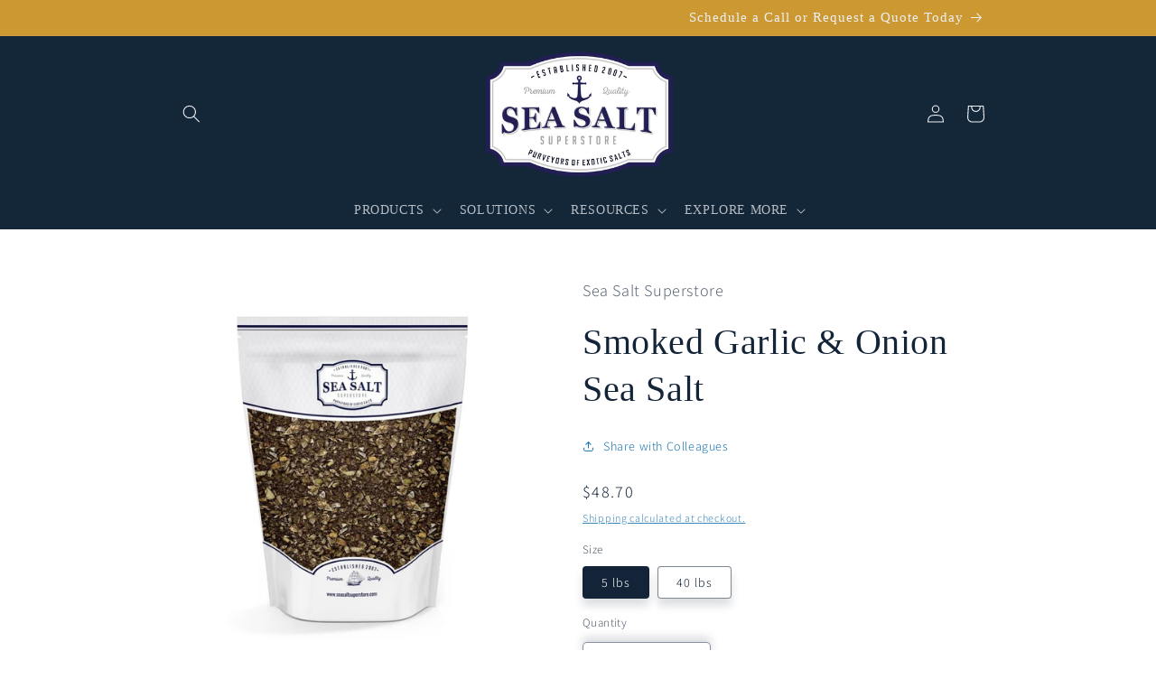

--- FILE ---
content_type: text/html; charset=utf-8
request_url: https://www.seasaltsuperstore.com/products/smoked-garlic-and-onion-sea-salt
body_size: 66541
content:
<!doctype html>
<html class="no-js" lang="en">
  <head>


    <meta charset="utf-8">
    <meta http-equiv="X-UA-Compatible" content="IE=edge">
    <meta name="viewport" content="width=device-width,initial-scale=1">
    <meta name="theme-color" content="">
    <link rel="canonical" href="https://www.seasaltsuperstore.com/products/smoked-garlic-and-onion-sea-salt">
    <link rel="preconnect" href="https://cdn.shopify.com" crossorigin>

 <!-- Start of HubSpot Embed Code -->
<script type="text/javascript" id="hs-script-loader" async defer src="//js.hs-scripts.com/4476746.js"></script>
<!-- End of HubSpot Embed Code --> 
    
    <!-- Pipedrive code for web visitor tracking -->
    <script> (function(ss,ex){ window.ldfdr=window.ldfdr||function(){(ldfdr._q=ldfdr._q||[]).push([].slice.call(arguments));}; (function(d,s){ fs=d.getElementsByTagName(s)[0]; function ce(src){ var cs=d.createElement(s); cs.src=src; cs.async=1; fs.parentNode.insertBefore(cs,fs); }; ce('https://sc.lfeeder.com/lftracker_v1_'+ss+(ex?'_'+ex:'')+'.js'); })(document,'script'); })('DzLR5a5ve308BoQ2'); </script>

    <!-- Google tag (gtag.js) -->
<script async src="https://www.googletagmanager.com/gtag/js?id=AW-389684779"></script>
<script>
  window.dataLayer = window.dataLayer || [];
  function gtag(){dataLayer.push(arguments);}
  gtag('js', new Date());

  gtag('config', 'AW-389684779');
</script>

 <script>
  gtag('config', 'AW-389684779/NJinCKDL8_cDEKu86LkB', {
    'phone_conversion_number': '(866) 999-7258'
  });
</script><link rel="icon" type="image/png" href="//www.seasaltsuperstore.com/cdn/shop/files/Anchor_Fav_Icon-01.png?crop=center&height=32&v=1645834915&width=32"><link rel="preconnect" href="https://fonts.shopifycdn.com" crossorigin>

    

<meta property="og:site_name" content="Sea Salt Superstore">
<meta property="og:url" content="https://www.seasaltsuperstore.com/products/smoked-garlic-and-onion-sea-salt">
<meta property="og:title" content="Smoked Garlic &amp; Onion Sea Salt - Flavor Explosion">
<meta property="og:type" content="product">
<meta property="og:description" content="Elevate your dishes with our smoked garlic &amp; onion sea salt blend, perfect for meats, salads, and more!"><meta property="og:image" content="http://www.seasaltsuperstore.com/cdn/shop/products/Smoked-Garlic-and-Onion.jpg?v=1691602011">
  <meta property="og:image:secure_url" content="https://www.seasaltsuperstore.com/cdn/shop/products/Smoked-Garlic-and-Onion.jpg?v=1691602011">
  <meta property="og:image:width" content="1248">
  <meta property="og:image:height" content="1248"><meta property="og:price:amount" content="48.70">
  <meta property="og:price:currency" content="USD"><meta name="twitter:card" content="summary_large_image">
<meta name="twitter:title" content="Smoked Garlic &amp; Onion Sea Salt - Flavor Explosion">
<meta name="twitter:description" content="Elevate your dishes with our smoked garlic &amp; onion sea salt blend, perfect for meats, salads, and more!">


    <script src="//www.seasaltsuperstore.com/cdn/shop/t/30/assets/constants.js?v=165488195745554878101749504155" defer="defer"></script>
    <script src="//www.seasaltsuperstore.com/cdn/shop/t/30/assets/pubsub.js?v=2921868252632587581749504167" defer="defer"></script>
    <script src="//www.seasaltsuperstore.com/cdn/shop/t/30/assets/global.js?v=85297797553816670871749504160" defer="defer"></script>
    <script>window.performance && window.performance.mark && window.performance.mark('shopify.content_for_header.start');</script><meta name="facebook-domain-verification" content="weom8zl8j6vq9sjtx4qpb4uvu35q8c">
<meta name="facebook-domain-verification" content="fsa17urqejdxtshwh0jbp3gvh5e18d">
<meta name="google-site-verification" content="41aqZ21w9uEIcJwTAZtm0bbnKCFuRFEzfeSdFdmdl8s">
<meta id="shopify-digital-wallet" name="shopify-digital-wallet" content="/56041373893/digital_wallets/dialog">
<meta name="shopify-checkout-api-token" content="da0572ca9c9902057bcd042c9e46cd85">
<meta id="in-context-paypal-metadata" data-shop-id="56041373893" data-venmo-supported="false" data-environment="production" data-locale="en_US" data-paypal-v4="true" data-currency="USD">
<link rel="alternate" type="application/json+oembed" href="https://www.seasaltsuperstore.com/products/smoked-garlic-and-onion-sea-salt.oembed">
<script async="async" src="/checkouts/internal/preloads.js?locale=en-US"></script>
<script id="apple-pay-shop-capabilities" type="application/json">{"shopId":56041373893,"countryCode":"US","currencyCode":"USD","merchantCapabilities":["supports3DS"],"merchantId":"gid:\/\/shopify\/Shop\/56041373893","merchantName":"Sea Salt Superstore","requiredBillingContactFields":["postalAddress","email","phone"],"requiredShippingContactFields":["postalAddress","email","phone"],"shippingType":"shipping","supportedNetworks":["visa","masterCard","amex"],"total":{"type":"pending","label":"Sea Salt Superstore","amount":"1.00"},"shopifyPaymentsEnabled":true,"supportsSubscriptions":true}</script>
<script id="shopify-features" type="application/json">{"accessToken":"da0572ca9c9902057bcd042c9e46cd85","betas":["rich-media-storefront-analytics"],"domain":"www.seasaltsuperstore.com","predictiveSearch":true,"shopId":56041373893,"locale":"en"}</script>
<script>var Shopify = Shopify || {};
Shopify.shop = "sea-salt-superstore.myshopify.com";
Shopify.locale = "en";
Shopify.currency = {"active":"USD","rate":"1.0"};
Shopify.country = "US";
Shopify.theme = {"name":"2025 SSS Refresh","id":151466901752,"schema_name":"Refresh","schema_version":"8.0.0","theme_store_id":1567,"role":"main"};
Shopify.theme.handle = "null";
Shopify.theme.style = {"id":null,"handle":null};
Shopify.cdnHost = "www.seasaltsuperstore.com/cdn";
Shopify.routes = Shopify.routes || {};
Shopify.routes.root = "/";</script>
<script type="module">!function(o){(o.Shopify=o.Shopify||{}).modules=!0}(window);</script>
<script>!function(o){function n(){var o=[];function n(){o.push(Array.prototype.slice.apply(arguments))}return n.q=o,n}var t=o.Shopify=o.Shopify||{};t.loadFeatures=n(),t.autoloadFeatures=n()}(window);</script>
<script id="shop-js-analytics" type="application/json">{"pageType":"product"}</script>
<script defer="defer" async type="module" src="//www.seasaltsuperstore.com/cdn/shopifycloud/shop-js/modules/v2/client.init-shop-cart-sync_BT-GjEfc.en.esm.js"></script>
<script defer="defer" async type="module" src="//www.seasaltsuperstore.com/cdn/shopifycloud/shop-js/modules/v2/chunk.common_D58fp_Oc.esm.js"></script>
<script defer="defer" async type="module" src="//www.seasaltsuperstore.com/cdn/shopifycloud/shop-js/modules/v2/chunk.modal_xMitdFEc.esm.js"></script>
<script type="module">
  await import("//www.seasaltsuperstore.com/cdn/shopifycloud/shop-js/modules/v2/client.init-shop-cart-sync_BT-GjEfc.en.esm.js");
await import("//www.seasaltsuperstore.com/cdn/shopifycloud/shop-js/modules/v2/chunk.common_D58fp_Oc.esm.js");
await import("//www.seasaltsuperstore.com/cdn/shopifycloud/shop-js/modules/v2/chunk.modal_xMitdFEc.esm.js");

  window.Shopify.SignInWithShop?.initShopCartSync?.({"fedCMEnabled":true,"windoidEnabled":true});

</script>
<script>(function() {
  var isLoaded = false;
  function asyncLoad() {
    if (isLoaded) return;
    isLoaded = true;
    var urls = ["https:\/\/reorder-master.hulkapps.com\/reorderjs\/re-order.js?1683614834\u0026shop=sea-salt-superstore.myshopify.com","\/\/cdn.shopify.com\/proxy\/d40203cd56f2f976768dd5a086fa7ce5b8aac0e9f7503ef53f793275c4359d85\/shopify-script-tags.s3.eu-west-1.amazonaws.com\/smartseo\/instantpage.js?shop=sea-salt-superstore.myshopify.com\u0026sp-cache-control=cHVibGljLCBtYXgtYWdlPTkwMA"];
    for (var i = 0; i < urls.length; i++) {
      var s = document.createElement('script');
      s.type = 'text/javascript';
      s.async = true;
      s.src = urls[i];
      var x = document.getElementsByTagName('script')[0];
      x.parentNode.insertBefore(s, x);
    }
  };
  if(window.attachEvent) {
    window.attachEvent('onload', asyncLoad);
  } else {
    window.addEventListener('load', asyncLoad, false);
  }
})();</script>
<script id="__st">var __st={"a":56041373893,"offset":-28800,"reqid":"2a79a5ee-09b0-4a1b-a4eb-e40bb4afed2e-1769298330","pageurl":"www.seasaltsuperstore.com\/products\/smoked-garlic-and-onion-sea-salt","u":"ff0c85a8ade8","p":"product","rtyp":"product","rid":6787875438789};</script>
<script>window.ShopifyPaypalV4VisibilityTracking = true;</script>
<script id="captcha-bootstrap">!function(){'use strict';const t='contact',e='account',n='new_comment',o=[[t,t],['blogs',n],['comments',n],[t,'customer']],c=[[e,'customer_login'],[e,'guest_login'],[e,'recover_customer_password'],[e,'create_customer']],r=t=>t.map((([t,e])=>`form[action*='/${t}']:not([data-nocaptcha='true']) input[name='form_type'][value='${e}']`)).join(','),a=t=>()=>t?[...document.querySelectorAll(t)].map((t=>t.form)):[];function s(){const t=[...o],e=r(t);return a(e)}const i='password',u='form_key',d=['recaptcha-v3-token','g-recaptcha-response','h-captcha-response',i],f=()=>{try{return window.sessionStorage}catch{return}},m='__shopify_v',_=t=>t.elements[u];function p(t,e,n=!1){try{const o=window.sessionStorage,c=JSON.parse(o.getItem(e)),{data:r}=function(t){const{data:e,action:n}=t;return t[m]||n?{data:e,action:n}:{data:t,action:n}}(c);for(const[e,n]of Object.entries(r))t.elements[e]&&(t.elements[e].value=n);n&&o.removeItem(e)}catch(o){console.error('form repopulation failed',{error:o})}}const l='form_type',E='cptcha';function T(t){t.dataset[E]=!0}const w=window,h=w.document,L='Shopify',v='ce_forms',y='captcha';let A=!1;((t,e)=>{const n=(g='f06e6c50-85a8-45c8-87d0-21a2b65856fe',I='https://cdn.shopify.com/shopifycloud/storefront-forms-hcaptcha/ce_storefront_forms_captcha_hcaptcha.v1.5.2.iife.js',D={infoText:'Protected by hCaptcha',privacyText:'Privacy',termsText:'Terms'},(t,e,n)=>{const o=w[L][v],c=o.bindForm;if(c)return c(t,g,e,D).then(n);var r;o.q.push([[t,g,e,D],n]),r=I,A||(h.body.append(Object.assign(h.createElement('script'),{id:'captcha-provider',async:!0,src:r})),A=!0)});var g,I,D;w[L]=w[L]||{},w[L][v]=w[L][v]||{},w[L][v].q=[],w[L][y]=w[L][y]||{},w[L][y].protect=function(t,e){n(t,void 0,e),T(t)},Object.freeze(w[L][y]),function(t,e,n,w,h,L){const[v,y,A,g]=function(t,e,n){const i=e?o:[],u=t?c:[],d=[...i,...u],f=r(d),m=r(i),_=r(d.filter((([t,e])=>n.includes(e))));return[a(f),a(m),a(_),s()]}(w,h,L),I=t=>{const e=t.target;return e instanceof HTMLFormElement?e:e&&e.form},D=t=>v().includes(t);t.addEventListener('submit',(t=>{const e=I(t);if(!e)return;const n=D(e)&&!e.dataset.hcaptchaBound&&!e.dataset.recaptchaBound,o=_(e),c=g().includes(e)&&(!o||!o.value);(n||c)&&t.preventDefault(),c&&!n&&(function(t){try{if(!f())return;!function(t){const e=f();if(!e)return;const n=_(t);if(!n)return;const o=n.value;o&&e.removeItem(o)}(t);const e=Array.from(Array(32),(()=>Math.random().toString(36)[2])).join('');!function(t,e){_(t)||t.append(Object.assign(document.createElement('input'),{type:'hidden',name:u})),t.elements[u].value=e}(t,e),function(t,e){const n=f();if(!n)return;const o=[...t.querySelectorAll(`input[type='${i}']`)].map((({name:t})=>t)),c=[...d,...o],r={};for(const[a,s]of new FormData(t).entries())c.includes(a)||(r[a]=s);n.setItem(e,JSON.stringify({[m]:1,action:t.action,data:r}))}(t,e)}catch(e){console.error('failed to persist form',e)}}(e),e.submit())}));const S=(t,e)=>{t&&!t.dataset[E]&&(n(t,e.some((e=>e===t))),T(t))};for(const o of['focusin','change'])t.addEventListener(o,(t=>{const e=I(t);D(e)&&S(e,y())}));const B=e.get('form_key'),M=e.get(l),P=B&&M;t.addEventListener('DOMContentLoaded',(()=>{const t=y();if(P)for(const e of t)e.elements[l].value===M&&p(e,B);[...new Set([...A(),...v().filter((t=>'true'===t.dataset.shopifyCaptcha))])].forEach((e=>S(e,t)))}))}(h,new URLSearchParams(w.location.search),n,t,e,['guest_login'])})(!1,!0)}();</script>
<script integrity="sha256-4kQ18oKyAcykRKYeNunJcIwy7WH5gtpwJnB7kiuLZ1E=" data-source-attribution="shopify.loadfeatures" defer="defer" src="//www.seasaltsuperstore.com/cdn/shopifycloud/storefront/assets/storefront/load_feature-a0a9edcb.js" crossorigin="anonymous"></script>
<script data-source-attribution="shopify.dynamic_checkout.dynamic.init">var Shopify=Shopify||{};Shopify.PaymentButton=Shopify.PaymentButton||{isStorefrontPortableWallets:!0,init:function(){window.Shopify.PaymentButton.init=function(){};var t=document.createElement("script");t.src="https://www.seasaltsuperstore.com/cdn/shopifycloud/portable-wallets/latest/portable-wallets.en.js",t.type="module",document.head.appendChild(t)}};
</script>
<script data-source-attribution="shopify.dynamic_checkout.buyer_consent">
  function portableWalletsHideBuyerConsent(e){var t=document.getElementById("shopify-buyer-consent"),n=document.getElementById("shopify-subscription-policy-button");t&&n&&(t.classList.add("hidden"),t.setAttribute("aria-hidden","true"),n.removeEventListener("click",e))}function portableWalletsShowBuyerConsent(e){var t=document.getElementById("shopify-buyer-consent"),n=document.getElementById("shopify-subscription-policy-button");t&&n&&(t.classList.remove("hidden"),t.removeAttribute("aria-hidden"),n.addEventListener("click",e))}window.Shopify?.PaymentButton&&(window.Shopify.PaymentButton.hideBuyerConsent=portableWalletsHideBuyerConsent,window.Shopify.PaymentButton.showBuyerConsent=portableWalletsShowBuyerConsent);
</script>
<script data-source-attribution="shopify.dynamic_checkout.cart.bootstrap">document.addEventListener("DOMContentLoaded",(function(){function t(){return document.querySelector("shopify-accelerated-checkout-cart, shopify-accelerated-checkout")}if(t())Shopify.PaymentButton.init();else{new MutationObserver((function(e,n){t()&&(Shopify.PaymentButton.init(),n.disconnect())})).observe(document.body,{childList:!0,subtree:!0})}}));
</script>
<link id="shopify-accelerated-checkout-styles" rel="stylesheet" media="screen" href="https://www.seasaltsuperstore.com/cdn/shopifycloud/portable-wallets/latest/accelerated-checkout-backwards-compat.css" crossorigin="anonymous">
<style id="shopify-accelerated-checkout-cart">
        #shopify-buyer-consent {
  margin-top: 1em;
  display: inline-block;
  width: 100%;
}

#shopify-buyer-consent.hidden {
  display: none;
}

#shopify-subscription-policy-button {
  background: none;
  border: none;
  padding: 0;
  text-decoration: underline;
  font-size: inherit;
  cursor: pointer;
}

#shopify-subscription-policy-button::before {
  box-shadow: none;
}

      </style>
<script id="sections-script" data-sections="header,footer" defer="defer" src="//www.seasaltsuperstore.com/cdn/shop/t/30/compiled_assets/scripts.js?v=3605"></script>
<script>window.performance && window.performance.mark && window.performance.mark('shopify.content_for_header.end');</script>


    <style data-shopify>
      @font-face {
  font-family: Assistant;
  font-weight: 300;
  font-style: normal;
  font-display: swap;
  src: url("//www.seasaltsuperstore.com/cdn/fonts/assistant/assistant_n3.1fff089a5b8f8ed9b5d0a303bc8584447f9c22fe.woff2") format("woff2"),
       url("//www.seasaltsuperstore.com/cdn/fonts/assistant/assistant_n3.188648856c6bc22c26d85da661933448752051e0.woff") format("woff");
}

      @font-face {
  font-family: Assistant;
  font-weight: 700;
  font-style: normal;
  font-display: swap;
  src: url("//www.seasaltsuperstore.com/cdn/fonts/assistant/assistant_n7.bf44452348ec8b8efa3aa3068825305886b1c83c.woff2") format("woff2"),
       url("//www.seasaltsuperstore.com/cdn/fonts/assistant/assistant_n7.0c887fee83f6b3bda822f1150b912c72da0f7b64.woff") format("woff");
}

      
      
      

      :root {
        --font-body-family: Assistant, sans-serif;
        --font-body-style: normal;
        --font-body-weight: 300;
        --font-body-weight-bold: 600;

        --font-heading-family: Garamond, Baskerville, Caslon, serif;
        --font-heading-style: normal;
        --font-heading-weight: 400;

        --font-body-scale: 1.0;
        --font-heading-scale: 1.0;

        --color-base-text: 19, 36, 56;
        --color-shadow: 19, 36, 56;
        --color-base-background-1: 255, 255, 255;
        --color-base-background-2: 255, 255, 255;
        --color-base-solid-button-labels: 239, 240, 245;
        --color-base-outline-button-labels: 23, 115, 176;
        --color-base-accent-1: 203, 152, 49;
        --color-base-accent-2: 19, 39, 56;
        --payment-terms-background-color: #fff;

        --gradient-base-background-1: #fff;
        --gradient-base-background-2: #FFFFFF;
        --gradient-base-accent-1: #cb9831;
        --gradient-base-accent-2: #132738;

        --media-padding: px;
        --media-border-opacity: 0.1;
        --media-border-width: 0px;
        --media-radius: 20px;
        --media-shadow-opacity: 0.0;
        --media-shadow-horizontal-offset: 0px;
        --media-shadow-vertical-offset: 0px;
        --media-shadow-blur-radius: 5px;
        --media-shadow-visible: 0;

        --page-width: 100rem;
        --page-width-margin: 0rem;

        --product-card-image-padding: 0.0rem;
        --product-card-corner-radius: 0.6rem;
        --product-card-text-alignment: center;
        --product-card-border-width: 0.0rem;
        --product-card-border-opacity: 0.1;
        --product-card-shadow-opacity: 0.15;
        --product-card-shadow-visible: 1;
        --product-card-shadow-horizontal-offset: 0.0rem;
        --product-card-shadow-vertical-offset: 0.4rem;
        --product-card-shadow-blur-radius: 1.0rem;

        --collection-card-image-padding: 0.2rem;
        --collection-card-corner-radius: 0.8rem;
        --collection-card-text-alignment: left;
        --collection-card-border-width: 0.0rem;
        --collection-card-border-opacity: 0.55;
        --collection-card-shadow-opacity: 0.3;
        --collection-card-shadow-visible: 1;
        --collection-card-shadow-horizontal-offset: 0.0rem;
        --collection-card-shadow-vertical-offset: 0.4rem;
        --collection-card-shadow-blur-radius: 1.0rem;

        --blog-card-image-padding: 0.4rem;
        --blog-card-corner-radius: 0.4rem;
        --blog-card-text-alignment: left;
        --blog-card-border-width: 0.0rem;
        --blog-card-border-opacity: 1.0;
        --blog-card-shadow-opacity: 0.25;
        --blog-card-shadow-visible: 1;
        --blog-card-shadow-horizontal-offset: 0.0rem;
        --blog-card-shadow-vertical-offset: 0.4rem;
        --blog-card-shadow-blur-radius: 0.5rem;

        --badge-corner-radius: 0.0rem;

        --popup-border-width: 2px;
        --popup-border-opacity: 0.1;
        --popup-corner-radius: 2px;
        --popup-shadow-opacity: 0.05;
        --popup-shadow-horizontal-offset: 0px;
        --popup-shadow-vertical-offset: 4px;
        --popup-shadow-blur-radius: 5px;

        --drawer-border-width: 0px;
        --drawer-border-opacity: 0.1;
        --drawer-shadow-opacity: 0.0;
        --drawer-shadow-horizontal-offset: 0px;
        --drawer-shadow-vertical-offset: 4px;
        --drawer-shadow-blur-radius: 5px;

        --spacing-sections-desktop: 0px;
        --spacing-sections-mobile: 0px;

        --grid-desktop-vertical-spacing: 8px;
        --grid-desktop-horizontal-spacing: 8px;
        --grid-mobile-vertical-spacing: 4px;
        --grid-mobile-horizontal-spacing: 4px;

        --text-boxes-border-opacity: 0.1;
        --text-boxes-border-width: 0px;
        --text-boxes-radius: 8px;
        --text-boxes-shadow-opacity: 0.0;
        --text-boxes-shadow-visible: 0;
        --text-boxes-shadow-horizontal-offset: 0px;
        --text-boxes-shadow-vertical-offset: 4px;
        --text-boxes-shadow-blur-radius: 5px;

        --buttons-radius: 4px;
        --buttons-radius-outset: 5px;
        --buttons-border-width: 1px;
        --buttons-border-opacity: 1.0;
        --buttons-shadow-opacity: 0.4;
        --buttons-shadow-visible: 1;
        --buttons-shadow-horizontal-offset: 0px;
        --buttons-shadow-vertical-offset: 0px;
        --buttons-shadow-blur-radius: 5px;
        --buttons-border-offset: 0.3px;

        --inputs-radius: 4px;
        --inputs-border-width: 1px;
        --inputs-border-opacity: 0.5;
        --inputs-shadow-opacity: 0.15;
        --inputs-shadow-horizontal-offset: 0px;
        --inputs-margin-offset: 6px;
        --inputs-shadow-vertical-offset: -6px;
        --inputs-shadow-blur-radius: 10px;
        --inputs-radius-outset: 5px;

        --variant-pills-radius: 4px;
        --variant-pills-border-width: 1px;
        --variant-pills-border-opacity: 0.55;
        --variant-pills-shadow-opacity: 0.15;
        --variant-pills-shadow-horizontal-offset: 0px;
        --variant-pills-shadow-vertical-offset: 8px;
        --variant-pills-shadow-blur-radius: 10px;
      }

      *,
      *::before,
      *::after {
        box-sizing: inherit;
      }

      html {
        box-sizing: border-box;
        font-size: calc(var(--font-body-scale) * 62.5%);
        height: 100%;
      }

      body {
        display: grid;
        grid-template-rows: auto auto 1fr auto;
        grid-template-columns: 100%;
        min-height: 100%;
        margin: 0;
        font-size: 1.5rem;
        letter-spacing: 0.06rem;
        line-height: calc(1 + 0.8 / var(--font-body-scale));
        font-family: var(--font-body-family);
        font-style: var(--font-body-style);
        font-weight: var(--font-body-weight);
      }

      @media screen and (min-width: 750px) {
        body {
          font-size: 1.6rem;
        }
      }
    </style>

    <link href="//www.seasaltsuperstore.com/cdn/shop/t/30/assets/base.css?v=130734813070138632581749855479" rel="stylesheet" type="text/css" media="all" />
<link rel="preload" as="font" href="//www.seasaltsuperstore.com/cdn/fonts/assistant/assistant_n3.1fff089a5b8f8ed9b5d0a303bc8584447f9c22fe.woff2" type="font/woff2" crossorigin><link rel="stylesheet" href="//www.seasaltsuperstore.com/cdn/shop/t/30/assets/component-predictive-search.css?v=85913294783299393391749504150" media="print" onload="this.media='all'"><script>document.documentElement.className = document.documentElement.className.replace('no-js', 'js');
    if (Shopify.designMode) {
      document.documentElement.classList.add('shopify-design-mode');
    }
    </script>
  <link href='https://fonts.googleapis.com/css?family=Lato:300,400,700,900|Manjari:400,700|Nunito:300,400,600,700,800|Roboto:300,400,500,700,900&display=swap' rel='stylesheet'>
                                   <link rel='stylesheet' href='https://reorder-master.hulkapps.com/css/re-order.css?v=2023-03-23 07:36:56'>
  <script src="https://ajax.googleapis.com/ajax/libs/jquery/3.5.1/jquery.min.js"></script>
 <!-- Google Webmaster Tools Site Verification -->
<meta name="google-site-verification" content="41aqZ21w9uEIcJwTAZtm0bbnKCFuRFEzfeSdFdmdl8s" />


  










    
<!-- BEGIN app block: shopify://apps/klaviyo-email-marketing-sms/blocks/klaviyo-onsite-embed/2632fe16-c075-4321-a88b-50b567f42507 -->












  <script async src="https://static.klaviyo.com/onsite/js/SGLFtF/klaviyo.js?company_id=SGLFtF"></script>
  <script>!function(){if(!window.klaviyo){window._klOnsite=window._klOnsite||[];try{window.klaviyo=new Proxy({},{get:function(n,i){return"push"===i?function(){var n;(n=window._klOnsite).push.apply(n,arguments)}:function(){for(var n=arguments.length,o=new Array(n),w=0;w<n;w++)o[w]=arguments[w];var t="function"==typeof o[o.length-1]?o.pop():void 0,e=new Promise((function(n){window._klOnsite.push([i].concat(o,[function(i){t&&t(i),n(i)}]))}));return e}}})}catch(n){window.klaviyo=window.klaviyo||[],window.klaviyo.push=function(){var n;(n=window._klOnsite).push.apply(n,arguments)}}}}();</script>

  
    <script id="viewed_product">
      if (item == null) {
        var _learnq = _learnq || [];

        var MetafieldReviews = null
        var MetafieldYotpoRating = null
        var MetafieldYotpoCount = null
        var MetafieldLooxRating = null
        var MetafieldLooxCount = null
        var okendoProduct = null
        var okendoProductReviewCount = null
        var okendoProductReviewAverageValue = null
        try {
          // The following fields are used for Customer Hub recently viewed in order to add reviews.
          // This information is not part of __kla_viewed. Instead, it is part of __kla_viewed_reviewed_items
          MetafieldReviews = {};
          MetafieldYotpoRating = null
          MetafieldYotpoCount = null
          MetafieldLooxRating = null
          MetafieldLooxCount = null

          okendoProduct = null
          // If the okendo metafield is not legacy, it will error, which then requires the new json formatted data
          if (okendoProduct && 'error' in okendoProduct) {
            okendoProduct = null
          }
          okendoProductReviewCount = okendoProduct ? okendoProduct.reviewCount : null
          okendoProductReviewAverageValue = okendoProduct ? okendoProduct.reviewAverageValue : null
        } catch (error) {
          console.error('Error in Klaviyo onsite reviews tracking:', error);
        }

        var item = {
          Name: "Smoked Garlic \u0026 Onion Sea Salt",
          ProductID: 6787875438789,
          Categories: ["GOURMET FLAVORED SALTS","GOURMET SALTS","SMOKED SALTS"],
          ImageURL: "https://www.seasaltsuperstore.com/cdn/shop/products/Smoked-Garlic-and-Onion_grande.jpg?v=1691602011",
          URL: "https://www.seasaltsuperstore.com/products/smoked-garlic-and-onion-sea-salt",
          Brand: "Sea Salt Superstore",
          Price: "$48.70",
          Value: "48.70",
          CompareAtPrice: "$0.00"
        };
        _learnq.push(['track', 'Viewed Product', item]);
        _learnq.push(['trackViewedItem', {
          Title: item.Name,
          ItemId: item.ProductID,
          Categories: item.Categories,
          ImageUrl: item.ImageURL,
          Url: item.URL,
          Metadata: {
            Brand: item.Brand,
            Price: item.Price,
            Value: item.Value,
            CompareAtPrice: item.CompareAtPrice
          },
          metafields:{
            reviews: MetafieldReviews,
            yotpo:{
              rating: MetafieldYotpoRating,
              count: MetafieldYotpoCount,
            },
            loox:{
              rating: MetafieldLooxRating,
              count: MetafieldLooxCount,
            },
            okendo: {
              rating: okendoProductReviewAverageValue,
              count: okendoProductReviewCount,
            }
          }
        }]);
      }
    </script>
  




  <script>
    window.klaviyoReviewsProductDesignMode = false
  </script>







<!-- END app block --><!-- BEGIN app block: shopify://apps/reorder-master/blocks/app/f04515ed-ac2e-42a3-8071-abd609ed8ebf -->
<!-- END app block --><!-- BEGIN app block: shopify://apps/instafeed/blocks/head-block/c447db20-095d-4a10-9725-b5977662c9d5 --><link rel="preconnect" href="https://cdn.nfcube.com/">
<link rel="preconnect" href="https://scontent.cdninstagram.com/">






<!-- END app block --><!-- BEGIN app block: shopify://apps/judge-me-reviews/blocks/judgeme_core/61ccd3b1-a9f2-4160-9fe9-4fec8413e5d8 --><!-- Start of Judge.me Core -->






<link rel="dns-prefetch" href="https://cdnwidget.judge.me">
<link rel="dns-prefetch" href="https://cdn.judge.me">
<link rel="dns-prefetch" href="https://cdn1.judge.me">
<link rel="dns-prefetch" href="https://api.judge.me">

<script data-cfasync='false' class='jdgm-settings-script'>window.jdgmSettings={"pagination":5,"disable_web_reviews":false,"badge_no_review_text":"No reviews","badge_n_reviews_text":"{{ n }} review/reviews","hide_badge_preview_if_no_reviews":true,"badge_hide_text":false,"enforce_center_preview_badge":false,"widget_title":"Customer Reviews","widget_open_form_text":"Write a review","widget_close_form_text":"Cancel review","widget_refresh_page_text":"Refresh page","widget_summary_text":"Based on {{ number_of_reviews }} review/reviews","widget_no_review_text":"Be the first to write a review","widget_name_field_text":"Display name","widget_verified_name_field_text":"Verified Name (public)","widget_name_placeholder_text":"Display name","widget_required_field_error_text":"This field is required.","widget_email_field_text":"Email address","widget_verified_email_field_text":"Verified Email (private, can not be edited)","widget_email_placeholder_text":"Your email address","widget_email_field_error_text":"Please enter a valid email address.","widget_rating_field_text":"Rating","widget_review_title_field_text":"Review Title","widget_review_title_placeholder_text":"Give your review a title","widget_review_body_field_text":"Review content","widget_review_body_placeholder_text":"Start writing here...","widget_pictures_field_text":"Picture/Video (optional)","widget_submit_review_text":"Submit Review","widget_submit_verified_review_text":"Submit Verified Review","widget_submit_success_msg_with_auto_publish":"Thank you! Please refresh the page in a few moments to see your review. You can remove or edit your review by logging into \u003ca href='https://judge.me/login' target='_blank' rel='nofollow noopener'\u003eJudge.me\u003c/a\u003e","widget_submit_success_msg_no_auto_publish":"Thank you! Your review will be published as soon as it is approved by the shop admin. You can remove or edit your review by logging into \u003ca href='https://judge.me/login' target='_blank' rel='nofollow noopener'\u003eJudge.me\u003c/a\u003e","widget_show_default_reviews_out_of_total_text":"Showing {{ n_reviews_shown }} out of {{ n_reviews }} reviews.","widget_show_all_link_text":"Show all","widget_show_less_link_text":"Show less","widget_author_said_text":"{{ reviewer_name }} said:","widget_days_text":"{{ n }} days ago","widget_weeks_text":"{{ n }} week/weeks ago","widget_months_text":"{{ n }} month/months ago","widget_years_text":"{{ n }} year/years ago","widget_yesterday_text":"Yesterday","widget_today_text":"Today","widget_replied_text":"\u003e\u003e {{ shop_name }} replied:","widget_read_more_text":"Read more","widget_reviewer_name_as_initial":"","widget_rating_filter_color":"#fbcd0a","widget_rating_filter_see_all_text":"See all reviews","widget_sorting_most_recent_text":"Most Recent","widget_sorting_highest_rating_text":"Highest Rating","widget_sorting_lowest_rating_text":"Lowest Rating","widget_sorting_with_pictures_text":"Only Pictures","widget_sorting_most_helpful_text":"Most Helpful","widget_open_question_form_text":"Ask a question","widget_reviews_subtab_text":"Reviews","widget_questions_subtab_text":"Questions","widget_question_label_text":"Question","widget_answer_label_text":"Answer","widget_question_placeholder_text":"Write your question here","widget_submit_question_text":"Submit Question","widget_question_submit_success_text":"Thank you for your question! We will notify you once it gets answered.","verified_badge_text":"Verified","verified_badge_bg_color":"","verified_badge_text_color":"","verified_badge_placement":"left-of-reviewer-name","widget_review_max_height":"","widget_hide_border":false,"widget_social_share":false,"widget_thumb":false,"widget_review_location_show":false,"widget_location_format":"","all_reviews_include_out_of_store_products":true,"all_reviews_out_of_store_text":"(out of store)","all_reviews_pagination":100,"all_reviews_product_name_prefix_text":"about","enable_review_pictures":true,"enable_question_anwser":false,"widget_theme":"default","review_date_format":"mm/dd/yyyy","default_sort_method":"most-recent","widget_product_reviews_subtab_text":"Product Reviews","widget_shop_reviews_subtab_text":"Shop Reviews","widget_other_products_reviews_text":"Reviews for other products","widget_store_reviews_subtab_text":"Store reviews","widget_no_store_reviews_text":"This store hasn't received any reviews yet","widget_web_restriction_product_reviews_text":"This product hasn't received any reviews yet","widget_no_items_text":"No items found","widget_show_more_text":"Show more","widget_write_a_store_review_text":"Write a Store Review","widget_other_languages_heading":"Reviews in Other Languages","widget_translate_review_text":"Translate review to {{ language }}","widget_translating_review_text":"Translating...","widget_show_original_translation_text":"Show original ({{ language }})","widget_translate_review_failed_text":"Review couldn't be translated.","widget_translate_review_retry_text":"Retry","widget_translate_review_try_again_later_text":"Try again later","show_product_url_for_grouped_product":false,"widget_sorting_pictures_first_text":"Pictures First","show_pictures_on_all_rev_page_mobile":false,"show_pictures_on_all_rev_page_desktop":false,"floating_tab_hide_mobile_install_preference":false,"floating_tab_button_name":"★ Reviews","floating_tab_title":"Let customers speak for us","floating_tab_button_color":"","floating_tab_button_background_color":"","floating_tab_url":"","floating_tab_url_enabled":false,"floating_tab_tab_style":"text","all_reviews_text_badge_text":"Customers rate us {{ shop.metafields.judgeme.all_reviews_rating | round: 1 }}/5 based on {{ shop.metafields.judgeme.all_reviews_count }} reviews.","all_reviews_text_badge_text_branded_style":"{{ shop.metafields.judgeme.all_reviews_rating | round: 1 }} out of 5 stars based on {{ shop.metafields.judgeme.all_reviews_count }} reviews","is_all_reviews_text_badge_a_link":false,"show_stars_for_all_reviews_text_badge":false,"all_reviews_text_badge_url":"","all_reviews_text_style":"branded","all_reviews_text_color_style":"judgeme_brand_color","all_reviews_text_color":"#108474","all_reviews_text_show_jm_brand":false,"featured_carousel_show_header":true,"featured_carousel_title":"Let customers speak for us","testimonials_carousel_title":"Customers are saying","videos_carousel_title":"Real customer stories","cards_carousel_title":"Customers are saying","featured_carousel_count_text":"from {{ n }} reviews","featured_carousel_add_link_to_all_reviews_page":false,"featured_carousel_url":"","featured_carousel_show_images":true,"featured_carousel_autoslide_interval":5,"featured_carousel_arrows_on_the_sides":false,"featured_carousel_height":250,"featured_carousel_width":80,"featured_carousel_image_size":0,"featured_carousel_image_height":250,"featured_carousel_arrow_color":"#eeeeee","verified_count_badge_style":"branded","verified_count_badge_orientation":"horizontal","verified_count_badge_color_style":"judgeme_brand_color","verified_count_badge_color":"#108474","is_verified_count_badge_a_link":false,"verified_count_badge_url":"","verified_count_badge_show_jm_brand":true,"widget_rating_preset_default":5,"widget_first_sub_tab":"product-reviews","widget_show_histogram":true,"widget_histogram_use_custom_color":false,"widget_pagination_use_custom_color":false,"widget_star_use_custom_color":false,"widget_verified_badge_use_custom_color":false,"widget_write_review_use_custom_color":false,"picture_reminder_submit_button":"Upload Pictures","enable_review_videos":false,"mute_video_by_default":false,"widget_sorting_videos_first_text":"Videos First","widget_review_pending_text":"Pending","featured_carousel_items_for_large_screen":3,"social_share_options_order":"Facebook,Twitter","remove_microdata_snippet":true,"disable_json_ld":false,"enable_json_ld_products":false,"preview_badge_show_question_text":false,"preview_badge_no_question_text":"No questions","preview_badge_n_question_text":"{{ number_of_questions }} question/questions","qa_badge_show_icon":false,"qa_badge_position":"same-row","remove_judgeme_branding":true,"widget_add_search_bar":false,"widget_search_bar_placeholder":"Search","widget_sorting_verified_only_text":"Verified only","featured_carousel_theme":"default","featured_carousel_show_rating":true,"featured_carousel_show_title":true,"featured_carousel_show_body":true,"featured_carousel_show_date":false,"featured_carousel_show_reviewer":true,"featured_carousel_show_product":false,"featured_carousel_header_background_color":"#108474","featured_carousel_header_text_color":"#ffffff","featured_carousel_name_product_separator":"reviewed","featured_carousel_full_star_background":"#108474","featured_carousel_empty_star_background":"#dadada","featured_carousel_vertical_theme_background":"#f9fafb","featured_carousel_verified_badge_enable":true,"featured_carousel_verified_badge_color":"#108474","featured_carousel_border_style":"round","featured_carousel_review_line_length_limit":3,"featured_carousel_more_reviews_button_text":"Read more reviews","featured_carousel_view_product_button_text":"View product","all_reviews_page_load_reviews_on":"scroll","all_reviews_page_load_more_text":"Load More Reviews","disable_fb_tab_reviews":false,"enable_ajax_cdn_cache":false,"widget_advanced_speed_features":5,"widget_public_name_text":"displayed publicly like","default_reviewer_name":"John Smith","default_reviewer_name_has_non_latin":true,"widget_reviewer_anonymous":"Anonymous","medals_widget_title":"Judge.me Review Medals","medals_widget_background_color":"#f9fafb","medals_widget_position":"footer_all_pages","medals_widget_border_color":"#f9fafb","medals_widget_verified_text_position":"left","medals_widget_use_monochromatic_version":false,"medals_widget_elements_color":"#108474","show_reviewer_avatar":true,"widget_invalid_yt_video_url_error_text":"Not a YouTube video URL","widget_max_length_field_error_text":"Please enter no more than {0} characters.","widget_show_country_flag":false,"widget_show_collected_via_shop_app":true,"widget_verified_by_shop_badge_style":"light","widget_verified_by_shop_text":"Verified by Shop","widget_show_photo_gallery":false,"widget_load_with_code_splitting":true,"widget_ugc_install_preference":false,"widget_ugc_title":"Made by us, Shared by you","widget_ugc_subtitle":"Tag us to see your picture featured in our page","widget_ugc_arrows_color":"#ffffff","widget_ugc_primary_button_text":"Buy Now","widget_ugc_primary_button_background_color":"#108474","widget_ugc_primary_button_text_color":"#ffffff","widget_ugc_primary_button_border_width":"0","widget_ugc_primary_button_border_style":"none","widget_ugc_primary_button_border_color":"#108474","widget_ugc_primary_button_border_radius":"25","widget_ugc_secondary_button_text":"Load More","widget_ugc_secondary_button_background_color":"#ffffff","widget_ugc_secondary_button_text_color":"#108474","widget_ugc_secondary_button_border_width":"2","widget_ugc_secondary_button_border_style":"solid","widget_ugc_secondary_button_border_color":"#108474","widget_ugc_secondary_button_border_radius":"25","widget_ugc_reviews_button_text":"View Reviews","widget_ugc_reviews_button_background_color":"#ffffff","widget_ugc_reviews_button_text_color":"#108474","widget_ugc_reviews_button_border_width":"2","widget_ugc_reviews_button_border_style":"solid","widget_ugc_reviews_button_border_color":"#108474","widget_ugc_reviews_button_border_radius":"25","widget_ugc_reviews_button_link_to":"judgeme-reviews-page","widget_ugc_show_post_date":true,"widget_ugc_max_width":"800","widget_rating_metafield_value_type":true,"widget_primary_color":"#132738","widget_enable_secondary_color":false,"widget_secondary_color":"#edf5f5","widget_summary_average_rating_text":"{{ average_rating }} out of 5","widget_media_grid_title":"Customer photos \u0026 videos","widget_media_grid_see_more_text":"See more","widget_round_style":false,"widget_show_product_medals":true,"widget_verified_by_judgeme_text":"Verified by Judge.me","widget_show_store_medals":true,"widget_verified_by_judgeme_text_in_store_medals":"Verified by Judge.me","widget_media_field_exceed_quantity_message":"Sorry, we can only accept {{ max_media }} for one review.","widget_media_field_exceed_limit_message":"{{ file_name }} is too large, please select a {{ media_type }} less than {{ size_limit }}MB.","widget_review_submitted_text":"Review Submitted!","widget_question_submitted_text":"Question Submitted!","widget_close_form_text_question":"Cancel","widget_write_your_answer_here_text":"Write your answer here","widget_enabled_branded_link":true,"widget_show_collected_by_judgeme":false,"widget_reviewer_name_color":"","widget_write_review_text_color":"","widget_write_review_bg_color":"","widget_collected_by_judgeme_text":"collected by Judge.me","widget_pagination_type":"standard","widget_load_more_text":"Load More","widget_load_more_color":"#108474","widget_full_review_text":"Full Review","widget_read_more_reviews_text":"Read More Reviews","widget_read_questions_text":"Read Questions","widget_questions_and_answers_text":"Questions \u0026 Answers","widget_verified_by_text":"Verified by","widget_verified_text":"Verified","widget_number_of_reviews_text":"{{ number_of_reviews }} reviews","widget_back_button_text":"Back","widget_next_button_text":"Next","widget_custom_forms_filter_button":"Filters","custom_forms_style":"horizontal","widget_show_review_information":false,"how_reviews_are_collected":"How reviews are collected?","widget_show_review_keywords":false,"widget_gdpr_statement":"How we use your data: We'll only contact you about the review you left, and only if necessary. By submitting your review, you agree to Judge.me's \u003ca href='https://judge.me/terms' target='_blank' rel='nofollow noopener'\u003eterms\u003c/a\u003e, \u003ca href='https://judge.me/privacy' target='_blank' rel='nofollow noopener'\u003eprivacy\u003c/a\u003e and \u003ca href='https://judge.me/content-policy' target='_blank' rel='nofollow noopener'\u003econtent\u003c/a\u003e policies.","widget_multilingual_sorting_enabled":false,"widget_translate_review_content_enabled":false,"widget_translate_review_content_method":"manual","popup_widget_review_selection":"automatically_with_pictures","popup_widget_round_border_style":true,"popup_widget_show_title":true,"popup_widget_show_body":true,"popup_widget_show_reviewer":false,"popup_widget_show_product":true,"popup_widget_show_pictures":true,"popup_widget_use_review_picture":true,"popup_widget_show_on_home_page":true,"popup_widget_show_on_product_page":true,"popup_widget_show_on_collection_page":true,"popup_widget_show_on_cart_page":true,"popup_widget_position":"bottom_left","popup_widget_first_review_delay":5,"popup_widget_duration":5,"popup_widget_interval":5,"popup_widget_review_count":5,"popup_widget_hide_on_mobile":true,"review_snippet_widget_round_border_style":true,"review_snippet_widget_card_color":"#FFFFFF","review_snippet_widget_slider_arrows_background_color":"#FFFFFF","review_snippet_widget_slider_arrows_color":"#000000","review_snippet_widget_star_color":"#108474","show_product_variant":false,"all_reviews_product_variant_label_text":"Variant: ","widget_show_verified_branding":true,"widget_ai_summary_title":"Customers say","widget_ai_summary_disclaimer":"AI-powered review summary based on recent customer reviews","widget_show_ai_summary":false,"widget_show_ai_summary_bg":false,"widget_show_review_title_input":true,"redirect_reviewers_invited_via_email":"external_form","request_store_review_after_product_review":false,"request_review_other_products_in_order":false,"review_form_color_scheme":"default","review_form_corner_style":"square","review_form_star_color":{},"review_form_text_color":"#333333","review_form_background_color":"#ffffff","review_form_field_background_color":"#fafafa","review_form_button_color":{},"review_form_button_text_color":"#ffffff","review_form_modal_overlay_color":"#000000","review_content_screen_title_text":"How would you rate this product?","review_content_introduction_text":"We would love it if you would share a bit about your experience.","store_review_form_title_text":"How would you rate this store?","store_review_form_introduction_text":"We would love it if you would share a bit about your experience.","show_review_guidance_text":true,"one_star_review_guidance_text":"Poor","five_star_review_guidance_text":"Great","customer_information_screen_title_text":"About you","customer_information_introduction_text":"Please tell us more about you.","custom_questions_screen_title_text":"Your experience in more detail","custom_questions_introduction_text":"Here are a few questions to help us understand more about your experience.","review_submitted_screen_title_text":"Thanks for your review!","review_submitted_screen_thank_you_text":"We are processing it and it will appear on the store soon.","review_submitted_screen_email_verification_text":"Please confirm your email by clicking the link we just sent you. This helps us keep reviews authentic.","review_submitted_request_store_review_text":"Would you like to share your experience of shopping with us?","review_submitted_review_other_products_text":"Would you like to review these products?","store_review_screen_title_text":"Would you like to share your experience of shopping with us?","store_review_introduction_text":"We value your feedback and use it to improve. Please share any thoughts or suggestions you have.","reviewer_media_screen_title_picture_text":"Share a picture","reviewer_media_introduction_picture_text":"Upload a photo to support your review.","reviewer_media_screen_title_video_text":"Share a video","reviewer_media_introduction_video_text":"Upload a video to support your review.","reviewer_media_screen_title_picture_or_video_text":"Share a picture or video","reviewer_media_introduction_picture_or_video_text":"Upload a photo or video to support your review.","reviewer_media_youtube_url_text":"Paste your Youtube URL here","advanced_settings_next_step_button_text":"Next","advanced_settings_close_review_button_text":"Close","modal_write_review_flow":false,"write_review_flow_required_text":"Required","write_review_flow_privacy_message_text":"We respect your privacy.","write_review_flow_anonymous_text":"Post review as anonymous","write_review_flow_visibility_text":"This won't be visible to other customers.","write_review_flow_multiple_selection_help_text":"Select as many as you like","write_review_flow_single_selection_help_text":"Select one option","write_review_flow_required_field_error_text":"This field is required","write_review_flow_invalid_email_error_text":"Please enter a valid email address","write_review_flow_max_length_error_text":"Max. {{ max_length }} characters.","write_review_flow_media_upload_text":"\u003cb\u003eClick to upload\u003c/b\u003e or drag and drop","write_review_flow_gdpr_statement":"We'll only contact you about your review if necessary. By submitting your review, you agree to our \u003ca href='https://judge.me/terms' target='_blank' rel='nofollow noopener'\u003eterms and conditions\u003c/a\u003e and \u003ca href='https://judge.me/privacy' target='_blank' rel='nofollow noopener'\u003eprivacy policy\u003c/a\u003e.","rating_only_reviews_enabled":false,"show_negative_reviews_help_screen":false,"new_review_flow_help_screen_rating_threshold":3,"negative_review_resolution_screen_title_text":"Tell us more","negative_review_resolution_text":"Your experience matters to us. If there were issues with your purchase, we're here to help. Feel free to reach out to us, we'd love the opportunity to make things right.","negative_review_resolution_button_text":"Contact us","negative_review_resolution_proceed_with_review_text":"Leave a review","negative_review_resolution_subject":"Issue with purchase from {{ shop_name }}.{{ order_name }}","preview_badge_collection_page_install_status":false,"widget_review_custom_css":"","preview_badge_custom_css":"","preview_badge_stars_count":"5-stars","featured_carousel_custom_css":"","floating_tab_custom_css":"","all_reviews_widget_custom_css":"","medals_widget_custom_css":"","verified_badge_custom_css":"","all_reviews_text_custom_css":"","transparency_badges_collected_via_store_invite":false,"transparency_badges_from_another_provider":false,"transparency_badges_collected_from_store_visitor":false,"transparency_badges_collected_by_verified_review_provider":false,"transparency_badges_earned_reward":false,"transparency_badges_collected_via_store_invite_text":"Review collected via store invitation","transparency_badges_from_another_provider_text":"Review collected from another provider","transparency_badges_collected_from_store_visitor_text":"Review collected from a store visitor","transparency_badges_written_in_google_text":"Review written in Google","transparency_badges_written_in_etsy_text":"Review written in Etsy","transparency_badges_written_in_shop_app_text":"Review written in Shop App","transparency_badges_earned_reward_text":"Review earned a reward for future purchase","product_review_widget_per_page":10,"widget_store_review_label_text":"Review about the store","checkout_comment_extension_title_on_product_page":"Customer Comments","checkout_comment_extension_num_latest_comment_show":5,"checkout_comment_extension_format":"name_and_timestamp","checkout_comment_customer_name":"last_initial","checkout_comment_comment_notification":true,"preview_badge_collection_page_install_preference":false,"preview_badge_home_page_install_preference":false,"preview_badge_product_page_install_preference":false,"review_widget_install_preference":"","review_carousel_install_preference":false,"floating_reviews_tab_install_preference":"none","verified_reviews_count_badge_install_preference":false,"all_reviews_text_install_preference":false,"review_widget_best_location":false,"judgeme_medals_install_preference":false,"review_widget_revamp_enabled":false,"review_widget_qna_enabled":false,"review_widget_header_theme":"minimal","review_widget_widget_title_enabled":true,"review_widget_header_text_size":"medium","review_widget_header_text_weight":"regular","review_widget_average_rating_style":"compact","review_widget_bar_chart_enabled":true,"review_widget_bar_chart_type":"numbers","review_widget_bar_chart_style":"standard","review_widget_expanded_media_gallery_enabled":false,"review_widget_reviews_section_theme":"standard","review_widget_image_style":"thumbnails","review_widget_review_image_ratio":"square","review_widget_stars_size":"medium","review_widget_verified_badge":"standard_text","review_widget_review_title_text_size":"medium","review_widget_review_text_size":"medium","review_widget_review_text_length":"medium","review_widget_number_of_columns_desktop":3,"review_widget_carousel_transition_speed":5,"review_widget_custom_questions_answers_display":"always","review_widget_button_text_color":"#FFFFFF","review_widget_text_color":"#000000","review_widget_lighter_text_color":"#7B7B7B","review_widget_corner_styling":"soft","review_widget_review_word_singular":"review","review_widget_review_word_plural":"reviews","review_widget_voting_label":"Helpful?","review_widget_shop_reply_label":"Reply from {{ shop_name }}:","review_widget_filters_title":"Filters","qna_widget_question_word_singular":"Question","qna_widget_question_word_plural":"Questions","qna_widget_answer_reply_label":"Answer from {{ answerer_name }}:","qna_content_screen_title_text":"Ask a question about this product","qna_widget_question_required_field_error_text":"Please enter your question.","qna_widget_flow_gdpr_statement":"We'll only contact you about your question if necessary. By submitting your question, you agree to our \u003ca href='https://judge.me/terms' target='_blank' rel='nofollow noopener'\u003eterms and conditions\u003c/a\u003e and \u003ca href='https://judge.me/privacy' target='_blank' rel='nofollow noopener'\u003eprivacy policy\u003c/a\u003e.","qna_widget_question_submitted_text":"Thanks for your question!","qna_widget_close_form_text_question":"Close","qna_widget_question_submit_success_text":"We’ll notify you by email when your question is answered.","all_reviews_widget_v2025_enabled":false,"all_reviews_widget_v2025_header_theme":"default","all_reviews_widget_v2025_widget_title_enabled":true,"all_reviews_widget_v2025_header_text_size":"medium","all_reviews_widget_v2025_header_text_weight":"regular","all_reviews_widget_v2025_average_rating_style":"compact","all_reviews_widget_v2025_bar_chart_enabled":true,"all_reviews_widget_v2025_bar_chart_type":"numbers","all_reviews_widget_v2025_bar_chart_style":"standard","all_reviews_widget_v2025_expanded_media_gallery_enabled":false,"all_reviews_widget_v2025_show_store_medals":true,"all_reviews_widget_v2025_show_photo_gallery":true,"all_reviews_widget_v2025_show_review_keywords":false,"all_reviews_widget_v2025_show_ai_summary":false,"all_reviews_widget_v2025_show_ai_summary_bg":false,"all_reviews_widget_v2025_add_search_bar":false,"all_reviews_widget_v2025_default_sort_method":"most-recent","all_reviews_widget_v2025_reviews_per_page":10,"all_reviews_widget_v2025_reviews_section_theme":"default","all_reviews_widget_v2025_image_style":"thumbnails","all_reviews_widget_v2025_review_image_ratio":"square","all_reviews_widget_v2025_stars_size":"medium","all_reviews_widget_v2025_verified_badge":"bold_badge","all_reviews_widget_v2025_review_title_text_size":"medium","all_reviews_widget_v2025_review_text_size":"medium","all_reviews_widget_v2025_review_text_length":"medium","all_reviews_widget_v2025_number_of_columns_desktop":3,"all_reviews_widget_v2025_carousel_transition_speed":5,"all_reviews_widget_v2025_custom_questions_answers_display":"always","all_reviews_widget_v2025_show_product_variant":false,"all_reviews_widget_v2025_show_reviewer_avatar":true,"all_reviews_widget_v2025_reviewer_name_as_initial":"","all_reviews_widget_v2025_review_location_show":false,"all_reviews_widget_v2025_location_format":"","all_reviews_widget_v2025_show_country_flag":false,"all_reviews_widget_v2025_verified_by_shop_badge_style":"light","all_reviews_widget_v2025_social_share":false,"all_reviews_widget_v2025_social_share_options_order":"Facebook,Twitter,LinkedIn,Pinterest","all_reviews_widget_v2025_pagination_type":"standard","all_reviews_widget_v2025_button_text_color":"#FFFFFF","all_reviews_widget_v2025_text_color":"#000000","all_reviews_widget_v2025_lighter_text_color":"#7B7B7B","all_reviews_widget_v2025_corner_styling":"soft","all_reviews_widget_v2025_title":"Customer reviews","all_reviews_widget_v2025_ai_summary_title":"Customers say about this store","all_reviews_widget_v2025_no_review_text":"Be the first to write a review","platform":"shopify","branding_url":"https://app.judge.me/reviews","branding_text":"Powered by Judge.me","locale":"en","reply_name":"Sea Salt Superstore","widget_version":"3.0","footer":true,"autopublish":false,"review_dates":true,"enable_custom_form":false,"shop_locale":"en","enable_multi_locales_translations":true,"show_review_title_input":true,"review_verification_email_status":"always","can_be_branded":false,"reply_name_text":"Sea Salt Superstore"};</script> <style class='jdgm-settings-style'>.jdgm-xx{left:0}:root{--jdgm-primary-color: #132738;--jdgm-secondary-color: rgba(19,39,56,0.1);--jdgm-star-color: #132738;--jdgm-write-review-text-color: white;--jdgm-write-review-bg-color: #132738;--jdgm-paginate-color: #132738;--jdgm-border-radius: 0;--jdgm-reviewer-name-color: #132738}.jdgm-histogram__bar-content{background-color:#132738}.jdgm-rev[data-verified-buyer=true] .jdgm-rev__icon.jdgm-rev__icon:after,.jdgm-rev__buyer-badge.jdgm-rev__buyer-badge{color:white;background-color:#132738}.jdgm-review-widget--small .jdgm-gallery.jdgm-gallery .jdgm-gallery__thumbnail-link:nth-child(8) .jdgm-gallery__thumbnail-wrapper.jdgm-gallery__thumbnail-wrapper:before{content:"See more"}@media only screen and (min-width: 768px){.jdgm-gallery.jdgm-gallery .jdgm-gallery__thumbnail-link:nth-child(8) .jdgm-gallery__thumbnail-wrapper.jdgm-gallery__thumbnail-wrapper:before{content:"See more"}}.jdgm-prev-badge[data-average-rating='0.00']{display:none !important}.jdgm-author-all-initials{display:none !important}.jdgm-author-last-initial{display:none !important}.jdgm-rev-widg__title{visibility:hidden}.jdgm-rev-widg__summary-text{visibility:hidden}.jdgm-prev-badge__text{visibility:hidden}.jdgm-rev__prod-link-prefix:before{content:'about'}.jdgm-rev__variant-label:before{content:'Variant: '}.jdgm-rev__out-of-store-text:before{content:'(out of store)'}@media only screen and (min-width: 768px){.jdgm-rev__pics .jdgm-rev_all-rev-page-picture-separator,.jdgm-rev__pics .jdgm-rev__product-picture{display:none}}@media only screen and (max-width: 768px){.jdgm-rev__pics .jdgm-rev_all-rev-page-picture-separator,.jdgm-rev__pics .jdgm-rev__product-picture{display:none}}.jdgm-preview-badge[data-template="product"]{display:none !important}.jdgm-preview-badge[data-template="collection"]{display:none !important}.jdgm-preview-badge[data-template="index"]{display:none !important}.jdgm-review-widget[data-from-snippet="true"]{display:none !important}.jdgm-verified-count-badget[data-from-snippet="true"]{display:none !important}.jdgm-carousel-wrapper[data-from-snippet="true"]{display:none !important}.jdgm-all-reviews-text[data-from-snippet="true"]{display:none !important}.jdgm-medals-section[data-from-snippet="true"]{display:none !important}.jdgm-ugc-media-wrapper[data-from-snippet="true"]{display:none !important}.jdgm-rev__transparency-badge[data-badge-type="review_collected_via_store_invitation"]{display:none !important}.jdgm-rev__transparency-badge[data-badge-type="review_collected_from_another_provider"]{display:none !important}.jdgm-rev__transparency-badge[data-badge-type="review_collected_from_store_visitor"]{display:none !important}.jdgm-rev__transparency-badge[data-badge-type="review_written_in_etsy"]{display:none !important}.jdgm-rev__transparency-badge[data-badge-type="review_written_in_google_business"]{display:none !important}.jdgm-rev__transparency-badge[data-badge-type="review_written_in_shop_app"]{display:none !important}.jdgm-rev__transparency-badge[data-badge-type="review_earned_for_future_purchase"]{display:none !important}.jdgm-review-snippet-widget .jdgm-rev-snippet-widget__cards-container .jdgm-rev-snippet-card{border-radius:8px;background:#fff}.jdgm-review-snippet-widget .jdgm-rev-snippet-widget__cards-container .jdgm-rev-snippet-card__rev-rating .jdgm-star{color:#108474}.jdgm-review-snippet-widget .jdgm-rev-snippet-widget__prev-btn,.jdgm-review-snippet-widget .jdgm-rev-snippet-widget__next-btn{border-radius:50%;background:#fff}.jdgm-review-snippet-widget .jdgm-rev-snippet-widget__prev-btn>svg,.jdgm-review-snippet-widget .jdgm-rev-snippet-widget__next-btn>svg{fill:#000}.jdgm-full-rev-modal.rev-snippet-widget .jm-mfp-container .jm-mfp-content,.jdgm-full-rev-modal.rev-snippet-widget .jm-mfp-container .jdgm-full-rev__icon,.jdgm-full-rev-modal.rev-snippet-widget .jm-mfp-container .jdgm-full-rev__pic-img,.jdgm-full-rev-modal.rev-snippet-widget .jm-mfp-container .jdgm-full-rev__reply{border-radius:8px}.jdgm-full-rev-modal.rev-snippet-widget .jm-mfp-container .jdgm-full-rev[data-verified-buyer="true"] .jdgm-full-rev__icon::after{border-radius:8px}.jdgm-full-rev-modal.rev-snippet-widget .jm-mfp-container .jdgm-full-rev .jdgm-rev__buyer-badge{border-radius:calc( 8px / 2 )}.jdgm-full-rev-modal.rev-snippet-widget .jm-mfp-container .jdgm-full-rev .jdgm-full-rev__replier::before{content:'Sea Salt Superstore'}.jdgm-full-rev-modal.rev-snippet-widget .jm-mfp-container .jdgm-full-rev .jdgm-full-rev__product-button{border-radius:calc( 8px * 6 )}
</style> <style class='jdgm-settings-style'></style>

  
  
  
  <style class='jdgm-miracle-styles'>
  @-webkit-keyframes jdgm-spin{0%{-webkit-transform:rotate(0deg);-ms-transform:rotate(0deg);transform:rotate(0deg)}100%{-webkit-transform:rotate(359deg);-ms-transform:rotate(359deg);transform:rotate(359deg)}}@keyframes jdgm-spin{0%{-webkit-transform:rotate(0deg);-ms-transform:rotate(0deg);transform:rotate(0deg)}100%{-webkit-transform:rotate(359deg);-ms-transform:rotate(359deg);transform:rotate(359deg)}}@font-face{font-family:'JudgemeStar';src:url("[data-uri]") format("woff");font-weight:normal;font-style:normal}.jdgm-star{font-family:'JudgemeStar';display:inline !important;text-decoration:none !important;padding:0 4px 0 0 !important;margin:0 !important;font-weight:bold;opacity:1;-webkit-font-smoothing:antialiased;-moz-osx-font-smoothing:grayscale}.jdgm-star:hover{opacity:1}.jdgm-star:last-of-type{padding:0 !important}.jdgm-star.jdgm--on:before{content:"\e000"}.jdgm-star.jdgm--off:before{content:"\e001"}.jdgm-star.jdgm--half:before{content:"\e002"}.jdgm-widget *{margin:0;line-height:1.4;-webkit-box-sizing:border-box;-moz-box-sizing:border-box;box-sizing:border-box;-webkit-overflow-scrolling:touch}.jdgm-hidden{display:none !important;visibility:hidden !important}.jdgm-temp-hidden{display:none}.jdgm-spinner{width:40px;height:40px;margin:auto;border-radius:50%;border-top:2px solid #eee;border-right:2px solid #eee;border-bottom:2px solid #eee;border-left:2px solid #ccc;-webkit-animation:jdgm-spin 0.8s infinite linear;animation:jdgm-spin 0.8s infinite linear}.jdgm-spinner:empty{display:block}.jdgm-prev-badge{display:block !important}

</style>


  
  
   


<script data-cfasync='false' class='jdgm-script'>
!function(e){window.jdgm=window.jdgm||{},jdgm.CDN_HOST="https://cdnwidget.judge.me/",jdgm.CDN_HOST_ALT="https://cdn2.judge.me/cdn/widget_frontend/",jdgm.API_HOST="https://api.judge.me/",jdgm.CDN_BASE_URL="https://cdn.shopify.com/extensions/019beb2a-7cf9-7238-9765-11a892117c03/judgeme-extensions-316/assets/",
jdgm.docReady=function(d){(e.attachEvent?"complete"===e.readyState:"loading"!==e.readyState)?
setTimeout(d,0):e.addEventListener("DOMContentLoaded",d)},jdgm.loadCSS=function(d,t,o,a){
!o&&jdgm.loadCSS.requestedUrls.indexOf(d)>=0||(jdgm.loadCSS.requestedUrls.push(d),
(a=e.createElement("link")).rel="stylesheet",a.class="jdgm-stylesheet",a.media="nope!",
a.href=d,a.onload=function(){this.media="all",t&&setTimeout(t)},e.body.appendChild(a))},
jdgm.loadCSS.requestedUrls=[],jdgm.loadJS=function(e,d){var t=new XMLHttpRequest;
t.onreadystatechange=function(){4===t.readyState&&(Function(t.response)(),d&&d(t.response))},
t.open("GET",e),t.onerror=function(){if(e.indexOf(jdgm.CDN_HOST)===0&&jdgm.CDN_HOST_ALT!==jdgm.CDN_HOST){var f=e.replace(jdgm.CDN_HOST,jdgm.CDN_HOST_ALT);jdgm.loadJS(f,d)}},t.send()},jdgm.docReady((function(){(window.jdgmLoadCSS||e.querySelectorAll(
".jdgm-widget, .jdgm-all-reviews-page").length>0)&&(jdgmSettings.widget_load_with_code_splitting?
parseFloat(jdgmSettings.widget_version)>=3?jdgm.loadCSS(jdgm.CDN_HOST+"widget_v3/base.css"):
jdgm.loadCSS(jdgm.CDN_HOST+"widget/base.css"):jdgm.loadCSS(jdgm.CDN_HOST+"shopify_v2.css"),
jdgm.loadJS(jdgm.CDN_HOST+"loa"+"der.js"))}))}(document);
</script>
<noscript><link rel="stylesheet" type="text/css" media="all" href="https://cdnwidget.judge.me/shopify_v2.css"></noscript>

<!-- BEGIN app snippet: theme_fix_tags --><script>
  (function() {
    var jdgmThemeFixes = null;
    if (!jdgmThemeFixes) return;
    var thisThemeFix = jdgmThemeFixes[Shopify.theme.id];
    if (!thisThemeFix) return;

    if (thisThemeFix.html) {
      document.addEventListener("DOMContentLoaded", function() {
        var htmlDiv = document.createElement('div');
        htmlDiv.classList.add('jdgm-theme-fix-html');
        htmlDiv.innerHTML = thisThemeFix.html;
        document.body.append(htmlDiv);
      });
    };

    if (thisThemeFix.css) {
      var styleTag = document.createElement('style');
      styleTag.classList.add('jdgm-theme-fix-style');
      styleTag.innerHTML = thisThemeFix.css;
      document.head.append(styleTag);
    };

    if (thisThemeFix.js) {
      var scriptTag = document.createElement('script');
      scriptTag.classList.add('jdgm-theme-fix-script');
      scriptTag.innerHTML = thisThemeFix.js;
      document.head.append(scriptTag);
    };
  })();
</script>
<!-- END app snippet -->
<!-- End of Judge.me Core -->



<!-- END app block --><!-- BEGIN app block: shopify://apps/smart-seo/blocks/smartseo/7b0a6064-ca2e-4392-9a1d-8c43c942357b --><meta name="smart-seo-integrated" content="true" /><!-- metatagsSavedToSEOFields: false --><!-- BEGIN app snippet: smartseo.custom.schemas.jsonld --><!-- END app snippet --><!-- BEGIN app snippet: smartseo.product.metatags --><!-- product_seo_template_metafield: Smoked Garlic & Onion Sea Salt - Flavor Explosion:||:Elevate your dishes with our smoked garlic & onion sea salt blend, perfect for meats, salads, and more!:||:=||=17473531997556286 --><title>Smoked Garlic &amp; Onion Sea Salt - Flavor Explosion</title>
<meta name="description" content="Elevate your dishes with our smoked garlic &amp; onion sea salt blend, perfect for meats, salads, and more!" />
<meta name="smartseo-timestamp" content="" /><!-- END app snippet --><!-- BEGIN app snippet: smartseo.product.jsonld -->


<!--JSON-LD data generated by Smart SEO-->
<script type="application/ld+json">
    {
        "@context": "https://schema.org/",
        "@type":"ProductGroup","productGroupID": "6787875438789",
        "url": "https://www.seasaltsuperstore.com/products/smoked-garlic-and-onion-sea-salt",
        "name": "Smoked Garlic &amp; Onion Sea Salt",
        "image": "https://www.seasaltsuperstore.com/cdn/shop/products/Smoked-Garlic-and-Onion.jpg?v=1691602011",
        "description": "   This sensational product is a blend of natural sea salt, minced onion and minced garlic that is smoked naturally over alderwood. The result is a fantastic blend of smoked sea salt exploding with flavor. Excellent for seasoning meats, salads, eggs, burgers and fish.Grain Size: Medium  Download ...",
        "brand": {
            "@type": "Brand",
            "name": "Sea Salt Superstore"
        },
        "sku": "SMK-GO-5LB",
        "mpn": "SMK-GO-5LB",
        "weight": "5.0lb","offers": {
                "@type": "AggregateOffer",
                "priceCurrency": "USD",
                "lowPrice": "48.70",
                "highPrice": "333.03",
                "priceSpecification": {
                    "@type": "PriceSpecification",
                    "priceCurrency": "USD",
                    "minPrice": "48.70",
                    "maxPrice": "333.03"
                }
            },"variesBy": ["Size"],
        "hasVariant": [
                {
                    "@type": "Product",
                        "name": "Smoked Garlic &amp; Onion Sea Salt - 5 lbs",      
                        "description": "   This sensational product is a blend of natural sea salt, minced onion and minced garlic that is smoked naturally over alderwood. The result is a fantastic blend of smoked sea salt exploding with flavor. Excellent for seasoning meats, salads, eggs, burgers and fish.Grain Size: Medium  Download ...",
                        "image": "https://www.seasaltsuperstore.com/cdn/shop/products/51-5_-Bag-Smoked_Garlic_and_Onion_Sea_Salt_3466d679-5f86-4324-ac33-3b1d3fe30ece.jpg?v=1691602016",
                        "sku": "SMK-GO-5LB",
                      

                      
                        "Size": "5 lbs",
                      
                    
                    "offers": {
                        "@type": "Offer",
                            "priceCurrency": "USD",
                            "price": "48.70",
                            "priceValidUntil": "2026-04-24",
                            "availability": "https://schema.org/InStock",
                            "itemCondition": "https://schema.org/NewCondition",
                            "url": "https://www.seasaltsuperstore.com/products/smoked-garlic-and-onion-sea-salt?variant=40242645401797",
                            "seller": {
    "@context": "https://schema.org",
    "@type": "Organization",
    "name": "Sea Salt Superstore",
    "description": "Bulk Ingredient, Specialty Finishing Salts, Flake Salts and Bath Salts from Sea Salt Superstore - America&#39;s Premium Source for Gourmet Ingredient and Bath Salts. ",
    "logo": "https://cdn.shopify.com/s/files/1/0560/4137/3893/files/SSS_Logo_619e174e-14fa-43df-b7e9-41fb1620a5fc.png?v=1691599221",
    "image": "https://cdn.shopify.com/s/files/1/0560/4137/3893/files/SSS_Logo_619e174e-14fa-43df-b7e9-41fb1620a5fc.png?v=1691599221"}
                    }
                },
                {
                    "@type": "Product",
                        "name": "Smoked Garlic &amp; Onion Sea Salt - 40 lbs",      
                        "description": "   This sensational product is a blend of natural sea salt, minced onion and minced garlic that is smoked naturally over alderwood. The result is a fantastic blend of smoked sea salt exploding with flavor. Excellent for seasoning meats, salads, eggs, burgers and fish.Grain Size: Medium  Download ...",
                        "image": "https://www.seasaltsuperstore.com/cdn/shop/products/SM-G-O-40.jpg?v=1691602022",
                        "sku": "SMK-GO-40LB",
                      

                      
                        "Size": "40 lbs",
                      
                    
                    "offers": {
                        "@type": "Offer",
                            "priceCurrency": "USD",
                            "price": "333.03",
                            "priceValidUntil": "2026-04-24",
                            "availability": "https://schema.org/InStock",
                            "itemCondition": "https://schema.org/NewCondition",
                            "url": "https://www.seasaltsuperstore.com/products/smoked-garlic-and-onion-sea-salt?variant=40242645434565",
                            "seller": {
    "@context": "https://schema.org",
    "@type": "Organization",
    "name": "Sea Salt Superstore",
    "description": "Bulk Ingredient, Specialty Finishing Salts, Flake Salts and Bath Salts from Sea Salt Superstore - America&#39;s Premium Source for Gourmet Ingredient and Bath Salts. ",
    "logo": "https://cdn.shopify.com/s/files/1/0560/4137/3893/files/SSS_Logo_619e174e-14fa-43df-b7e9-41fb1620a5fc.png?v=1691599221",
    "image": "https://cdn.shopify.com/s/files/1/0560/4137/3893/files/SSS_Logo_619e174e-14fa-43df-b7e9-41fb1620a5fc.png?v=1691599221"}
                    }
                }
        ]}
</script><!-- END app snippet --><!-- BEGIN app snippet: smartseo.breadcrumbs.jsonld --><!--JSON-LD data generated by Smart SEO-->
<script type="application/ld+json">
    {
        "@context": "https://schema.org",
        "@type": "BreadcrumbList",
        "itemListElement": [
            {
                "@type": "ListItem",
                "position": 1,
                "item": {
                    "@type": "Website",
                    "@id": "https://www.seasaltsuperstore.com",
                    "name": "Home"
                }
            },
            {
                "@type": "ListItem",
                "position": 2,
                "item": {
                    "@type": "WebPage",
                    "@id": "https://www.seasaltsuperstore.com/products/smoked-garlic-and-onion-sea-salt",
                    "name": "Smoked Garlic &amp; Onion Sea Salt"
                }
            }
        ]
    }
</script><!-- END app snippet --><!-- END app block --><script src="https://cdn.shopify.com/extensions/019beb2a-7cf9-7238-9765-11a892117c03/judgeme-extensions-316/assets/loader.js" type="text/javascript" defer="defer"></script>
<script src="https://cdn.shopify.com/extensions/2eed7002-202d-4ee2-9386-b2b4f2db3d64/reorder-master-13/assets/re-order.js" type="text/javascript" defer="defer"></script>
<link href="https://monorail-edge.shopifysvc.com" rel="dns-prefetch">
<script>(function(){if ("sendBeacon" in navigator && "performance" in window) {try {var session_token_from_headers = performance.getEntriesByType('navigation')[0].serverTiming.find(x => x.name == '_s').description;} catch {var session_token_from_headers = undefined;}var session_cookie_matches = document.cookie.match(/_shopify_s=([^;]*)/);var session_token_from_cookie = session_cookie_matches && session_cookie_matches.length === 2 ? session_cookie_matches[1] : "";var session_token = session_token_from_headers || session_token_from_cookie || "";function handle_abandonment_event(e) {var entries = performance.getEntries().filter(function(entry) {return /monorail-edge.shopifysvc.com/.test(entry.name);});if (!window.abandonment_tracked && entries.length === 0) {window.abandonment_tracked = true;var currentMs = Date.now();var navigation_start = performance.timing.navigationStart;var payload = {shop_id: 56041373893,url: window.location.href,navigation_start,duration: currentMs - navigation_start,session_token,page_type: "product"};window.navigator.sendBeacon("https://monorail-edge.shopifysvc.com/v1/produce", JSON.stringify({schema_id: "online_store_buyer_site_abandonment/1.1",payload: payload,metadata: {event_created_at_ms: currentMs,event_sent_at_ms: currentMs}}));}}window.addEventListener('pagehide', handle_abandonment_event);}}());</script>
<script id="web-pixels-manager-setup">(function e(e,d,r,n,o){if(void 0===o&&(o={}),!Boolean(null===(a=null===(i=window.Shopify)||void 0===i?void 0:i.analytics)||void 0===a?void 0:a.replayQueue)){var i,a;window.Shopify=window.Shopify||{};var t=window.Shopify;t.analytics=t.analytics||{};var s=t.analytics;s.replayQueue=[],s.publish=function(e,d,r){return s.replayQueue.push([e,d,r]),!0};try{self.performance.mark("wpm:start")}catch(e){}var l=function(){var e={modern:/Edge?\/(1{2}[4-9]|1[2-9]\d|[2-9]\d{2}|\d{4,})\.\d+(\.\d+|)|Firefox\/(1{2}[4-9]|1[2-9]\d|[2-9]\d{2}|\d{4,})\.\d+(\.\d+|)|Chrom(ium|e)\/(9{2}|\d{3,})\.\d+(\.\d+|)|(Maci|X1{2}).+ Version\/(15\.\d+|(1[6-9]|[2-9]\d|\d{3,})\.\d+)([,.]\d+|)( \(\w+\)|)( Mobile\/\w+|) Safari\/|Chrome.+OPR\/(9{2}|\d{3,})\.\d+\.\d+|(CPU[ +]OS|iPhone[ +]OS|CPU[ +]iPhone|CPU IPhone OS|CPU iPad OS)[ +]+(15[._]\d+|(1[6-9]|[2-9]\d|\d{3,})[._]\d+)([._]\d+|)|Android:?[ /-](13[3-9]|1[4-9]\d|[2-9]\d{2}|\d{4,})(\.\d+|)(\.\d+|)|Android.+Firefox\/(13[5-9]|1[4-9]\d|[2-9]\d{2}|\d{4,})\.\d+(\.\d+|)|Android.+Chrom(ium|e)\/(13[3-9]|1[4-9]\d|[2-9]\d{2}|\d{4,})\.\d+(\.\d+|)|SamsungBrowser\/([2-9]\d|\d{3,})\.\d+/,legacy:/Edge?\/(1[6-9]|[2-9]\d|\d{3,})\.\d+(\.\d+|)|Firefox\/(5[4-9]|[6-9]\d|\d{3,})\.\d+(\.\d+|)|Chrom(ium|e)\/(5[1-9]|[6-9]\d|\d{3,})\.\d+(\.\d+|)([\d.]+$|.*Safari\/(?![\d.]+ Edge\/[\d.]+$))|(Maci|X1{2}).+ Version\/(10\.\d+|(1[1-9]|[2-9]\d|\d{3,})\.\d+)([,.]\d+|)( \(\w+\)|)( Mobile\/\w+|) Safari\/|Chrome.+OPR\/(3[89]|[4-9]\d|\d{3,})\.\d+\.\d+|(CPU[ +]OS|iPhone[ +]OS|CPU[ +]iPhone|CPU IPhone OS|CPU iPad OS)[ +]+(10[._]\d+|(1[1-9]|[2-9]\d|\d{3,})[._]\d+)([._]\d+|)|Android:?[ /-](13[3-9]|1[4-9]\d|[2-9]\d{2}|\d{4,})(\.\d+|)(\.\d+|)|Mobile Safari.+OPR\/([89]\d|\d{3,})\.\d+\.\d+|Android.+Firefox\/(13[5-9]|1[4-9]\d|[2-9]\d{2}|\d{4,})\.\d+(\.\d+|)|Android.+Chrom(ium|e)\/(13[3-9]|1[4-9]\d|[2-9]\d{2}|\d{4,})\.\d+(\.\d+|)|Android.+(UC? ?Browser|UCWEB|U3)[ /]?(15\.([5-9]|\d{2,})|(1[6-9]|[2-9]\d|\d{3,})\.\d+)\.\d+|SamsungBrowser\/(5\.\d+|([6-9]|\d{2,})\.\d+)|Android.+MQ{2}Browser\/(14(\.(9|\d{2,})|)|(1[5-9]|[2-9]\d|\d{3,})(\.\d+|))(\.\d+|)|K[Aa][Ii]OS\/(3\.\d+|([4-9]|\d{2,})\.\d+)(\.\d+|)/},d=e.modern,r=e.legacy,n=navigator.userAgent;return n.match(d)?"modern":n.match(r)?"legacy":"unknown"}(),u="modern"===l?"modern":"legacy",c=(null!=n?n:{modern:"",legacy:""})[u],f=function(e){return[e.baseUrl,"/wpm","/b",e.hashVersion,"modern"===e.buildTarget?"m":"l",".js"].join("")}({baseUrl:d,hashVersion:r,buildTarget:u}),m=function(e){var d=e.version,r=e.bundleTarget,n=e.surface,o=e.pageUrl,i=e.monorailEndpoint;return{emit:function(e){var a=e.status,t=e.errorMsg,s=(new Date).getTime(),l=JSON.stringify({metadata:{event_sent_at_ms:s},events:[{schema_id:"web_pixels_manager_load/3.1",payload:{version:d,bundle_target:r,page_url:o,status:a,surface:n,error_msg:t},metadata:{event_created_at_ms:s}}]});if(!i)return console&&console.warn&&console.warn("[Web Pixels Manager] No Monorail endpoint provided, skipping logging."),!1;try{return self.navigator.sendBeacon.bind(self.navigator)(i,l)}catch(e){}var u=new XMLHttpRequest;try{return u.open("POST",i,!0),u.setRequestHeader("Content-Type","text/plain"),u.send(l),!0}catch(e){return console&&console.warn&&console.warn("[Web Pixels Manager] Got an unhandled error while logging to Monorail."),!1}}}}({version:r,bundleTarget:l,surface:e.surface,pageUrl:self.location.href,monorailEndpoint:e.monorailEndpoint});try{o.browserTarget=l,function(e){var d=e.src,r=e.async,n=void 0===r||r,o=e.onload,i=e.onerror,a=e.sri,t=e.scriptDataAttributes,s=void 0===t?{}:t,l=document.createElement("script"),u=document.querySelector("head"),c=document.querySelector("body");if(l.async=n,l.src=d,a&&(l.integrity=a,l.crossOrigin="anonymous"),s)for(var f in s)if(Object.prototype.hasOwnProperty.call(s,f))try{l.dataset[f]=s[f]}catch(e){}if(o&&l.addEventListener("load",o),i&&l.addEventListener("error",i),u)u.appendChild(l);else{if(!c)throw new Error("Did not find a head or body element to append the script");c.appendChild(l)}}({src:f,async:!0,onload:function(){if(!function(){var e,d;return Boolean(null===(d=null===(e=window.Shopify)||void 0===e?void 0:e.analytics)||void 0===d?void 0:d.initialized)}()){var d=window.webPixelsManager.init(e)||void 0;if(d){var r=window.Shopify.analytics;r.replayQueue.forEach((function(e){var r=e[0],n=e[1],o=e[2];d.publishCustomEvent(r,n,o)})),r.replayQueue=[],r.publish=d.publishCustomEvent,r.visitor=d.visitor,r.initialized=!0}}},onerror:function(){return m.emit({status:"failed",errorMsg:"".concat(f," has failed to load")})},sri:function(e){var d=/^sha384-[A-Za-z0-9+/=]+$/;return"string"==typeof e&&d.test(e)}(c)?c:"",scriptDataAttributes:o}),m.emit({status:"loading"})}catch(e){m.emit({status:"failed",errorMsg:(null==e?void 0:e.message)||"Unknown error"})}}})({shopId: 56041373893,storefrontBaseUrl: "https://www.seasaltsuperstore.com",extensionsBaseUrl: "https://extensions.shopifycdn.com/cdn/shopifycloud/web-pixels-manager",monorailEndpoint: "https://monorail-edge.shopifysvc.com/unstable/produce_batch",surface: "storefront-renderer",enabledBetaFlags: ["2dca8a86"],webPixelsConfigList: [{"id":"1764622584","configuration":"{\"storeIdentity\":\"sea-salt-superstore.myshopify.com\",\"baseURL\":\"https:\\\/\\\/api.printful.com\\\/shopify-pixels\"}","eventPayloadVersion":"v1","runtimeContext":"STRICT","scriptVersion":"74f275712857ab41bea9d998dcb2f9da","type":"APP","apiClientId":156624,"privacyPurposes":["ANALYTICS","MARKETING","SALE_OF_DATA"],"dataSharingAdjustments":{"protectedCustomerApprovalScopes":["read_customer_address","read_customer_email","read_customer_name","read_customer_personal_data","read_customer_phone"]}},{"id":"1627619576","configuration":"{\"pixelCode\":\"D1QL5ARC77U8PFR0PHT0\"}","eventPayloadVersion":"v1","runtimeContext":"STRICT","scriptVersion":"22e92c2ad45662f435e4801458fb78cc","type":"APP","apiClientId":4383523,"privacyPurposes":["ANALYTICS","MARKETING","SALE_OF_DATA"],"dataSharingAdjustments":{"protectedCustomerApprovalScopes":["read_customer_address","read_customer_email","read_customer_name","read_customer_personal_data","read_customer_phone"]}},{"id":"1589772536","configuration":"{\"accountID\":\"SGLFtF\",\"webPixelConfig\":\"eyJlbmFibGVBZGRlZFRvQ2FydEV2ZW50cyI6IHRydWV9\"}","eventPayloadVersion":"v1","runtimeContext":"STRICT","scriptVersion":"524f6c1ee37bacdca7657a665bdca589","type":"APP","apiClientId":123074,"privacyPurposes":["ANALYTICS","MARKETING"],"dataSharingAdjustments":{"protectedCustomerApprovalScopes":["read_customer_address","read_customer_email","read_customer_name","read_customer_personal_data","read_customer_phone"]}},{"id":"1025736952","configuration":"{\"webPixelName\":\"Judge.me\"}","eventPayloadVersion":"v1","runtimeContext":"STRICT","scriptVersion":"34ad157958823915625854214640f0bf","type":"APP","apiClientId":683015,"privacyPurposes":["ANALYTICS"],"dataSharingAdjustments":{"protectedCustomerApprovalScopes":["read_customer_email","read_customer_name","read_customer_personal_data","read_customer_phone"]}},{"id":"516915448","configuration":"{\"config\":\"{\\\"google_tag_ids\\\":[\\\"G-C265HC66QY\\\",\\\"AW-389684779\\\",\\\"GT-MB8G44D\\\"],\\\"target_country\\\":\\\"US\\\",\\\"gtag_events\\\":[{\\\"type\\\":\\\"begin_checkout\\\",\\\"action_label\\\":[\\\"G-C265HC66QY\\\",\\\"AW-389684779\\\/DyfHCPKUjLYDEKu86LkB\\\"]},{\\\"type\\\":\\\"search\\\",\\\"action_label\\\":[\\\"G-C265HC66QY\\\",\\\"AW-389684779\\\/X1doCPWUjLYDEKu86LkB\\\"]},{\\\"type\\\":\\\"view_item\\\",\\\"action_label\\\":[\\\"G-C265HC66QY\\\",\\\"AW-389684779\\\/8UqzCOyUjLYDEKu86LkB\\\",\\\"MC-EP94HEDVVJ\\\"]},{\\\"type\\\":\\\"purchase\\\",\\\"action_label\\\":[\\\"G-C265HC66QY\\\",\\\"AW-389684779\\\/7ZF9COyOjLYDEKu86LkB\\\",\\\"MC-EP94HEDVVJ\\\"]},{\\\"type\\\":\\\"page_view\\\",\\\"action_label\\\":[\\\"G-C265HC66QY\\\",\\\"AW-389684779\\\/_MzdCOmOjLYDEKu86LkB\\\",\\\"MC-EP94HEDVVJ\\\"]},{\\\"type\\\":\\\"add_payment_info\\\",\\\"action_label\\\":[\\\"G-C265HC66QY\\\",\\\"AW-389684779\\\/DgDBCPiUjLYDEKu86LkB\\\"]},{\\\"type\\\":\\\"add_to_cart\\\",\\\"action_label\\\":[\\\"G-C265HC66QY\\\",\\\"AW-389684779\\\/Q1IwCO-UjLYDEKu86LkB\\\"]}],\\\"enable_monitoring_mode\\\":false}\"}","eventPayloadVersion":"v1","runtimeContext":"OPEN","scriptVersion":"b2a88bafab3e21179ed38636efcd8a93","type":"APP","apiClientId":1780363,"privacyPurposes":[],"dataSharingAdjustments":{"protectedCustomerApprovalScopes":["read_customer_address","read_customer_email","read_customer_name","read_customer_personal_data","read_customer_phone"]}},{"id":"251298040","configuration":"{\"pixel_id\":\"2474857449445068\",\"pixel_type\":\"facebook_pixel\",\"metaapp_system_user_token\":\"-\"}","eventPayloadVersion":"v1","runtimeContext":"OPEN","scriptVersion":"ca16bc87fe92b6042fbaa3acc2fbdaa6","type":"APP","apiClientId":2329312,"privacyPurposes":["ANALYTICS","MARKETING","SALE_OF_DATA"],"dataSharingAdjustments":{"protectedCustomerApprovalScopes":["read_customer_address","read_customer_email","read_customer_name","read_customer_personal_data","read_customer_phone"]}},{"id":"67993848","configuration":"{\"tagID\":\"2612398906663\"}","eventPayloadVersion":"v1","runtimeContext":"STRICT","scriptVersion":"18031546ee651571ed29edbe71a3550b","type":"APP","apiClientId":3009811,"privacyPurposes":["ANALYTICS","MARKETING","SALE_OF_DATA"],"dataSharingAdjustments":{"protectedCustomerApprovalScopes":["read_customer_address","read_customer_email","read_customer_name","read_customer_personal_data","read_customer_phone"]}},{"id":"shopify-app-pixel","configuration":"{}","eventPayloadVersion":"v1","runtimeContext":"STRICT","scriptVersion":"0450","apiClientId":"shopify-pixel","type":"APP","privacyPurposes":["ANALYTICS","MARKETING"]},{"id":"shopify-custom-pixel","eventPayloadVersion":"v1","runtimeContext":"LAX","scriptVersion":"0450","apiClientId":"shopify-pixel","type":"CUSTOM","privacyPurposes":["ANALYTICS","MARKETING"]}],isMerchantRequest: false,initData: {"shop":{"name":"Sea Salt Superstore","paymentSettings":{"currencyCode":"USD"},"myshopifyDomain":"sea-salt-superstore.myshopify.com","countryCode":"US","storefrontUrl":"https:\/\/www.seasaltsuperstore.com"},"customer":null,"cart":null,"checkout":null,"productVariants":[{"price":{"amount":48.7,"currencyCode":"USD"},"product":{"title":"Smoked Garlic \u0026 Onion Sea Salt","vendor":"Sea Salt Superstore","id":"6787875438789","untranslatedTitle":"Smoked Garlic \u0026 Onion Sea Salt","url":"\/products\/smoked-garlic-and-onion-sea-salt","type":"Smoked Sea Salt"},"id":"40242645401797","image":{"src":"\/\/www.seasaltsuperstore.com\/cdn\/shop\/products\/51-5_-Bag-Smoked_Garlic_and_Onion_Sea_Salt_3466d679-5f86-4324-ac33-3b1d3fe30ece.jpg?v=1691602016"},"sku":"SMK-GO-5LB","title":"5 lbs","untranslatedTitle":"5 lbs"},{"price":{"amount":333.03,"currencyCode":"USD"},"product":{"title":"Smoked Garlic \u0026 Onion Sea Salt","vendor":"Sea Salt Superstore","id":"6787875438789","untranslatedTitle":"Smoked Garlic \u0026 Onion Sea Salt","url":"\/products\/smoked-garlic-and-onion-sea-salt","type":"Smoked Sea Salt"},"id":"40242645434565","image":{"src":"\/\/www.seasaltsuperstore.com\/cdn\/shop\/products\/SM-G-O-40.jpg?v=1691602022"},"sku":"SMK-GO-40LB","title":"40 lbs","untranslatedTitle":"40 lbs"}],"purchasingCompany":null},},"https://www.seasaltsuperstore.com/cdn","fcfee988w5aeb613cpc8e4bc33m6693e112",{"modern":"","legacy":""},{"shopId":"56041373893","storefrontBaseUrl":"https:\/\/www.seasaltsuperstore.com","extensionBaseUrl":"https:\/\/extensions.shopifycdn.com\/cdn\/shopifycloud\/web-pixels-manager","surface":"storefront-renderer","enabledBetaFlags":"[\"2dca8a86\"]","isMerchantRequest":"false","hashVersion":"fcfee988w5aeb613cpc8e4bc33m6693e112","publish":"custom","events":"[[\"page_viewed\",{}],[\"product_viewed\",{\"productVariant\":{\"price\":{\"amount\":48.7,\"currencyCode\":\"USD\"},\"product\":{\"title\":\"Smoked Garlic \u0026 Onion Sea Salt\",\"vendor\":\"Sea Salt Superstore\",\"id\":\"6787875438789\",\"untranslatedTitle\":\"Smoked Garlic \u0026 Onion Sea Salt\",\"url\":\"\/products\/smoked-garlic-and-onion-sea-salt\",\"type\":\"Smoked Sea Salt\"},\"id\":\"40242645401797\",\"image\":{\"src\":\"\/\/www.seasaltsuperstore.com\/cdn\/shop\/products\/51-5_-Bag-Smoked_Garlic_and_Onion_Sea_Salt_3466d679-5f86-4324-ac33-3b1d3fe30ece.jpg?v=1691602016\"},\"sku\":\"SMK-GO-5LB\",\"title\":\"5 lbs\",\"untranslatedTitle\":\"5 lbs\"}}]]"});</script><script>
  window.ShopifyAnalytics = window.ShopifyAnalytics || {};
  window.ShopifyAnalytics.meta = window.ShopifyAnalytics.meta || {};
  window.ShopifyAnalytics.meta.currency = 'USD';
  var meta = {"product":{"id":6787875438789,"gid":"gid:\/\/shopify\/Product\/6787875438789","vendor":"Sea Salt Superstore","type":"Smoked Sea Salt","handle":"smoked-garlic-and-onion-sea-salt","variants":[{"id":40242645401797,"price":4870,"name":"Smoked Garlic \u0026 Onion Sea Salt - 5 lbs","public_title":"5 lbs","sku":"SMK-GO-5LB"},{"id":40242645434565,"price":33303,"name":"Smoked Garlic \u0026 Onion Sea Salt - 40 lbs","public_title":"40 lbs","sku":"SMK-GO-40LB"}],"remote":false},"page":{"pageType":"product","resourceType":"product","resourceId":6787875438789,"requestId":"2a79a5ee-09b0-4a1b-a4eb-e40bb4afed2e-1769298330"}};
  for (var attr in meta) {
    window.ShopifyAnalytics.meta[attr] = meta[attr];
  }
</script>
<script class="analytics">
  (function () {
    var customDocumentWrite = function(content) {
      var jquery = null;

      if (window.jQuery) {
        jquery = window.jQuery;
      } else if (window.Checkout && window.Checkout.$) {
        jquery = window.Checkout.$;
      }

      if (jquery) {
        jquery('body').append(content);
      }
    };

    var hasLoggedConversion = function(token) {
      if (token) {
        return document.cookie.indexOf('loggedConversion=' + token) !== -1;
      }
      return false;
    }

    var setCookieIfConversion = function(token) {
      if (token) {
        var twoMonthsFromNow = new Date(Date.now());
        twoMonthsFromNow.setMonth(twoMonthsFromNow.getMonth() + 2);

        document.cookie = 'loggedConversion=' + token + '; expires=' + twoMonthsFromNow;
      }
    }

    var trekkie = window.ShopifyAnalytics.lib = window.trekkie = window.trekkie || [];
    if (trekkie.integrations) {
      return;
    }
    trekkie.methods = [
      'identify',
      'page',
      'ready',
      'track',
      'trackForm',
      'trackLink'
    ];
    trekkie.factory = function(method) {
      return function() {
        var args = Array.prototype.slice.call(arguments);
        args.unshift(method);
        trekkie.push(args);
        return trekkie;
      };
    };
    for (var i = 0; i < trekkie.methods.length; i++) {
      var key = trekkie.methods[i];
      trekkie[key] = trekkie.factory(key);
    }
    trekkie.load = function(config) {
      trekkie.config = config || {};
      trekkie.config.initialDocumentCookie = document.cookie;
      var first = document.getElementsByTagName('script')[0];
      var script = document.createElement('script');
      script.type = 'text/javascript';
      script.onerror = function(e) {
        var scriptFallback = document.createElement('script');
        scriptFallback.type = 'text/javascript';
        scriptFallback.onerror = function(error) {
                var Monorail = {
      produce: function produce(monorailDomain, schemaId, payload) {
        var currentMs = new Date().getTime();
        var event = {
          schema_id: schemaId,
          payload: payload,
          metadata: {
            event_created_at_ms: currentMs,
            event_sent_at_ms: currentMs
          }
        };
        return Monorail.sendRequest("https://" + monorailDomain + "/v1/produce", JSON.stringify(event));
      },
      sendRequest: function sendRequest(endpointUrl, payload) {
        // Try the sendBeacon API
        if (window && window.navigator && typeof window.navigator.sendBeacon === 'function' && typeof window.Blob === 'function' && !Monorail.isIos12()) {
          var blobData = new window.Blob([payload], {
            type: 'text/plain'
          });

          if (window.navigator.sendBeacon(endpointUrl, blobData)) {
            return true;
          } // sendBeacon was not successful

        } // XHR beacon

        var xhr = new XMLHttpRequest();

        try {
          xhr.open('POST', endpointUrl);
          xhr.setRequestHeader('Content-Type', 'text/plain');
          xhr.send(payload);
        } catch (e) {
          console.log(e);
        }

        return false;
      },
      isIos12: function isIos12() {
        return window.navigator.userAgent.lastIndexOf('iPhone; CPU iPhone OS 12_') !== -1 || window.navigator.userAgent.lastIndexOf('iPad; CPU OS 12_') !== -1;
      }
    };
    Monorail.produce('monorail-edge.shopifysvc.com',
      'trekkie_storefront_load_errors/1.1',
      {shop_id: 56041373893,
      theme_id: 151466901752,
      app_name: "storefront",
      context_url: window.location.href,
      source_url: "//www.seasaltsuperstore.com/cdn/s/trekkie.storefront.8d95595f799fbf7e1d32231b9a28fd43b70c67d3.min.js"});

        };
        scriptFallback.async = true;
        scriptFallback.src = '//www.seasaltsuperstore.com/cdn/s/trekkie.storefront.8d95595f799fbf7e1d32231b9a28fd43b70c67d3.min.js';
        first.parentNode.insertBefore(scriptFallback, first);
      };
      script.async = true;
      script.src = '//www.seasaltsuperstore.com/cdn/s/trekkie.storefront.8d95595f799fbf7e1d32231b9a28fd43b70c67d3.min.js';
      first.parentNode.insertBefore(script, first);
    };
    trekkie.load(
      {"Trekkie":{"appName":"storefront","development":false,"defaultAttributes":{"shopId":56041373893,"isMerchantRequest":null,"themeId":151466901752,"themeCityHash":"10260086181955498807","contentLanguage":"en","currency":"USD","eventMetadataId":"db41fc2f-3c56-4b2e-b704-10a324c0c8c6"},"isServerSideCookieWritingEnabled":true,"monorailRegion":"shop_domain","enabledBetaFlags":["65f19447"]},"Session Attribution":{},"S2S":{"facebookCapiEnabled":true,"source":"trekkie-storefront-renderer","apiClientId":580111}}
    );

    var loaded = false;
    trekkie.ready(function() {
      if (loaded) return;
      loaded = true;

      window.ShopifyAnalytics.lib = window.trekkie;

      var originalDocumentWrite = document.write;
      document.write = customDocumentWrite;
      try { window.ShopifyAnalytics.merchantGoogleAnalytics.call(this); } catch(error) {};
      document.write = originalDocumentWrite;

      window.ShopifyAnalytics.lib.page(null,{"pageType":"product","resourceType":"product","resourceId":6787875438789,"requestId":"2a79a5ee-09b0-4a1b-a4eb-e40bb4afed2e-1769298330","shopifyEmitted":true});

      var match = window.location.pathname.match(/checkouts\/(.+)\/(thank_you|post_purchase)/)
      var token = match? match[1]: undefined;
      if (!hasLoggedConversion(token)) {
        setCookieIfConversion(token);
        window.ShopifyAnalytics.lib.track("Viewed Product",{"currency":"USD","variantId":40242645401797,"productId":6787875438789,"productGid":"gid:\/\/shopify\/Product\/6787875438789","name":"Smoked Garlic \u0026 Onion Sea Salt - 5 lbs","price":"48.70","sku":"SMK-GO-5LB","brand":"Sea Salt Superstore","variant":"5 lbs","category":"Smoked Sea Salt","nonInteraction":true,"remote":false},undefined,undefined,{"shopifyEmitted":true});
      window.ShopifyAnalytics.lib.track("monorail:\/\/trekkie_storefront_viewed_product\/1.1",{"currency":"USD","variantId":40242645401797,"productId":6787875438789,"productGid":"gid:\/\/shopify\/Product\/6787875438789","name":"Smoked Garlic \u0026 Onion Sea Salt - 5 lbs","price":"48.70","sku":"SMK-GO-5LB","brand":"Sea Salt Superstore","variant":"5 lbs","category":"Smoked Sea Salt","nonInteraction":true,"remote":false,"referer":"https:\/\/www.seasaltsuperstore.com\/products\/smoked-garlic-and-onion-sea-salt"});
      }
    });


        var eventsListenerScript = document.createElement('script');
        eventsListenerScript.async = true;
        eventsListenerScript.src = "//www.seasaltsuperstore.com/cdn/shopifycloud/storefront/assets/shop_events_listener-3da45d37.js";
        document.getElementsByTagName('head')[0].appendChild(eventsListenerScript);

})();</script>
  <script>
  if (!window.ga || (window.ga && typeof window.ga !== 'function')) {
    window.ga = function ga() {
      (window.ga.q = window.ga.q || []).push(arguments);
      if (window.Shopify && window.Shopify.analytics && typeof window.Shopify.analytics.publish === 'function') {
        window.Shopify.analytics.publish("ga_stub_called", {}, {sendTo: "google_osp_migration"});
      }
      console.error("Shopify's Google Analytics stub called with:", Array.from(arguments), "\nSee https://help.shopify.com/manual/promoting-marketing/pixels/pixel-migration#google for more information.");
    };
    if (window.Shopify && window.Shopify.analytics && typeof window.Shopify.analytics.publish === 'function') {
      window.Shopify.analytics.publish("ga_stub_initialized", {}, {sendTo: "google_osp_migration"});
    }
  }
</script>
<script
  defer
  src="https://www.seasaltsuperstore.com/cdn/shopifycloud/perf-kit/shopify-perf-kit-3.0.4.min.js"
  data-application="storefront-renderer"
  data-shop-id="56041373893"
  data-render-region="gcp-us-central1"
  data-page-type="product"
  data-theme-instance-id="151466901752"
  data-theme-name="Refresh"
  data-theme-version="8.0.0"
  data-monorail-region="shop_domain"
  data-resource-timing-sampling-rate="10"
  data-shs="true"
  data-shs-beacon="true"
  data-shs-export-with-fetch="true"
  data-shs-logs-sample-rate="1"
  data-shs-beacon-endpoint="https://www.seasaltsuperstore.com/api/collect"
></script>
</head>

  <body class="gradient">
    <a class="skip-to-content-link button visually-hidden" href="#MainContent">
      Skip to content
    </a><!-- BEGIN sections: header-group -->
<div id="shopify-section-sections--19700914487544__announcement-bar" class="shopify-section shopify-section-group-header-group announcement-bar-section"><div
        class="announcement-bar color-accent-1 gradient"
        role="region"
        aria-label="Announcement"
        
      ><a
              href="/pages/wholesale-registration"
              class="announcement-bar__link link link--text focus-inset animate-arrow"
            ><div class="page-width">
            <p class="announcement-bar__message right h4">
              <span>Schedule a Call or Request a Quote Today</span><svg
  viewBox="0 0 14 10"
  fill="none"
  aria-hidden="true"
  focusable="false"
  class="icon icon-arrow"
  xmlns="http://www.w3.org/2000/svg"
>
  <path fill-rule="evenodd" clip-rule="evenodd" d="M8.537.808a.5.5 0 01.817-.162l4 4a.5.5 0 010 .708l-4 4a.5.5 0 11-.708-.708L11.793 5.5H1a.5.5 0 010-1h10.793L8.646 1.354a.5.5 0 01-.109-.546z" fill="currentColor">
</svg>

</p>
          </div></a></div>
</div><div id="shopify-section-sections--19700914487544__header" class="shopify-section shopify-section-group-header-group section-header"><link rel="stylesheet" href="//www.seasaltsuperstore.com/cdn/shop/t/30/assets/component-list-menu.css?v=151968516119678728991749504144" media="print" onload="this.media='all'">
<link rel="stylesheet" href="//www.seasaltsuperstore.com/cdn/shop/t/30/assets/component-search.css?v=184225813856820874251749504152" media="print" onload="this.media='all'">
<link rel="stylesheet" href="//www.seasaltsuperstore.com/cdn/shop/t/30/assets/component-menu-drawer.css?v=182311192829367774911749504147" media="print" onload="this.media='all'">
<link rel="stylesheet" href="//www.seasaltsuperstore.com/cdn/shop/t/30/assets/component-cart-notification.css?v=137625604348931474661749504140" media="print" onload="this.media='all'">
<link rel="stylesheet" href="//www.seasaltsuperstore.com/cdn/shop/t/30/assets/component-cart-items.css?v=23917223812499722491749504139" media="print" onload="this.media='all'"><link rel="stylesheet" href="//www.seasaltsuperstore.com/cdn/shop/t/30/assets/component-price.css?v=65402837579211014041749504150" media="print" onload="this.media='all'">
  <link rel="stylesheet" href="//www.seasaltsuperstore.com/cdn/shop/t/30/assets/component-loading-overlay.css?v=167310470843593579841749504146" media="print" onload="this.media='all'"><noscript><link href="//www.seasaltsuperstore.com/cdn/shop/t/30/assets/component-list-menu.css?v=151968516119678728991749504144" rel="stylesheet" type="text/css" media="all" /></noscript>
<noscript><link href="//www.seasaltsuperstore.com/cdn/shop/t/30/assets/component-search.css?v=184225813856820874251749504152" rel="stylesheet" type="text/css" media="all" /></noscript>
<noscript><link href="//www.seasaltsuperstore.com/cdn/shop/t/30/assets/component-menu-drawer.css?v=182311192829367774911749504147" rel="stylesheet" type="text/css" media="all" /></noscript>
<noscript><link href="//www.seasaltsuperstore.com/cdn/shop/t/30/assets/component-cart-notification.css?v=137625604348931474661749504140" rel="stylesheet" type="text/css" media="all" /></noscript>
<noscript><link href="//www.seasaltsuperstore.com/cdn/shop/t/30/assets/component-cart-items.css?v=23917223812499722491749504139" rel="stylesheet" type="text/css" media="all" /></noscript>

<style>
  header-drawer {
    justify-self: start;
    margin-left: -1.2rem;
  }

  .header__heading-logo {
    max-width: 300px;
  }@media screen and (min-width: 990px) {
    header-drawer {
      display: none;
    }
  }

  .menu-drawer-container {
    display: flex;
  }

  .list-menu {
    list-style: none;
    padding: 0;
    margin: 0;
  }

  .list-menu--inline {
    display: inline-flex;
    flex-wrap: wrap;
  }

  summary.list-menu__item {
    padding-right: 2.7rem;
  }

  .list-menu__item {
    display: flex;
    align-items: center;
    line-height: calc(1 + 0.3 / var(--font-body-scale));
  }

  .list-menu__item--link {
    text-decoration: none;
    padding-bottom: 1rem;
    padding-top: 1rem;
    line-height: calc(1 + 0.8 / var(--font-body-scale));
  }

  @media screen and (min-width: 750px) {
    .list-menu__item--link {
      padding-bottom: 0.5rem;
      padding-top: 0.5rem;
    }
  }

  /* Apply Cardo to desktop dropdown menu items */
  .header__menu-item,
  .header__submenu a,
  .mega-menu__link {
    font-family: 'Cardo', serif !important;
  }

  /* Optional: apply to mobile drawer menu */
  .menu-drawer__menu-item {
    font-family: 'Cardo', serif !important;
  }

</style><style data-shopify>.header {
    padding-top: 0px;
    padding-bottom: 0px;
  }

  .section-header {
    position: sticky; /* This is for fixing a Safari z-index issue. PR #2147 */
    margin-bottom: 6px;
  }

  @media screen and (min-width: 750px) {
    .section-header {
      margin-bottom: 8px;
    }
  }

  @media screen and (min-width: 990px) {
    .header {
      padding-top: 0px;
      padding-bottom: 0px;
    }
  }</style><script src="//www.seasaltsuperstore.com/cdn/shop/t/30/assets/details-disclosure.js?v=153497636716254413831749504157" defer="defer"></script>
<script src="//www.seasaltsuperstore.com/cdn/shop/t/30/assets/details-modal.js?v=4511761896672669691749504157" defer="defer"></script>
<script src="//www.seasaltsuperstore.com/cdn/shop/t/30/assets/cart-notification.js?v=160453272920806432391749504134" defer="defer"></script>
<script src="//www.seasaltsuperstore.com/cdn/shop/t/30/assets/search-form.js?v=113639710312857635801749504168" defer="defer"></script><svg xmlns="http://www.w3.org/2000/svg" class="hidden">
  <symbol id="icon-search" viewbox="0 0 18 19" fill="none">
    <path fill-rule="evenodd" clip-rule="evenodd" d="M11.03 11.68A5.784 5.784 0 112.85 3.5a5.784 5.784 0 018.18 8.18zm.26 1.12a6.78 6.78 0 11.72-.7l5.4 5.4a.5.5 0 11-.71.7l-5.41-5.4z" fill="currentColor"/>
  </symbol>

  <symbol id="icon-reset" class="icon icon-close"  fill="none" viewBox="0 0 18 18" stroke="currentColor">
    <circle r="8.5" cy="9" cx="9" stroke-opacity="0.2"/>
    <path d="M6.82972 6.82915L1.17193 1.17097" stroke-linecap="round" stroke-linejoin="round" transform="translate(5 5)"/>
    <path d="M1.22896 6.88502L6.77288 1.11523" stroke-linecap="round" stroke-linejoin="round" transform="translate(5 5)"/>
  </symbol>

  <symbol id="icon-close" class="icon icon-close" fill="none" viewBox="0 0 18 17">
    <path d="M.865 15.978a.5.5 0 00.707.707l7.433-7.431 7.579 7.282a.501.501 0 00.846-.37.5.5 0 00-.153-.351L9.712 8.546l7.417-7.416a.5.5 0 10-.707-.708L8.991 7.853 1.413.573a.5.5 0 10-.693.72l7.563 7.268-7.418 7.417z" fill="currentColor">
  </symbol>
</svg>
<sticky-header data-sticky-type="always" class="header-wrapper color-accent-2 gradient">
  <header class="header header--top-center header--mobile-left page-width header--has-menu"><header-drawer data-breakpoint="tablet">
        <details id="Details-menu-drawer-container" class="menu-drawer-container">
          <summary class="header__icon header__icon--menu header__icon--summary link focus-inset" aria-label="Menu">
            <span>
              <svg
  xmlns="http://www.w3.org/2000/svg"
  aria-hidden="true"
  focusable="false"
  class="icon icon-hamburger"
  fill="none"
  viewBox="0 0 18 16"
>
  <path d="M1 .5a.5.5 0 100 1h15.71a.5.5 0 000-1H1zM.5 8a.5.5 0 01.5-.5h15.71a.5.5 0 010 1H1A.5.5 0 01.5 8zm0 7a.5.5 0 01.5-.5h15.71a.5.5 0 010 1H1a.5.5 0 01-.5-.5z" fill="currentColor">
</svg>

              <svg
  xmlns="http://www.w3.org/2000/svg"
  aria-hidden="true"
  focusable="false"
  class="icon icon-close"
  fill="none"
  viewBox="0 0 18 17"
>
  <path d="M.865 15.978a.5.5 0 00.707.707l7.433-7.431 7.579 7.282a.501.501 0 00.846-.37.5.5 0 00-.153-.351L9.712 8.546l7.417-7.416a.5.5 0 10-.707-.708L8.991 7.853 1.413.573a.5.5 0 10-.693.72l7.563 7.268-7.418 7.417z" fill="currentColor">
</svg>

            </span>
          </summary>
          <div id="menu-drawer" class="gradient menu-drawer motion-reduce" tabindex="-1">
            <div class="menu-drawer__inner-container">
              <div class="menu-drawer__navigation-container">
                <nav class="menu-drawer__navigation">
                  <ul class="menu-drawer__menu has-submenu list-menu" role="list"><li><details id="Details-menu-drawer-menu-item-1">
                            <summary class="menu-drawer__menu-item list-menu__item link link--text focus-inset">
                              PRODUCTS
                              <svg
  viewBox="0 0 14 10"
  fill="none"
  aria-hidden="true"
  focusable="false"
  class="icon icon-arrow"
  xmlns="http://www.w3.org/2000/svg"
>
  <path fill-rule="evenodd" clip-rule="evenodd" d="M8.537.808a.5.5 0 01.817-.162l4 4a.5.5 0 010 .708l-4 4a.5.5 0 11-.708-.708L11.793 5.5H1a.5.5 0 010-1h10.793L8.646 1.354a.5.5 0 01-.109-.546z" fill="currentColor">
</svg>

                              <svg aria-hidden="true" focusable="false" class="icon icon-caret" viewBox="0 0 10 6">
  <path fill-rule="evenodd" clip-rule="evenodd" d="M9.354.646a.5.5 0 00-.708 0L5 4.293 1.354.646a.5.5 0 00-.708.708l4 4a.5.5 0 00.708 0l4-4a.5.5 0 000-.708z" fill="currentColor">
</svg>

                            </summary>
                            <div id="link-products" class="menu-drawer__submenu has-submenu gradient motion-reduce" tabindex="-1">
                              <div class="menu-drawer__inner-submenu">
                                <button class="menu-drawer__close-button link link--text focus-inset" aria-expanded="true">
                                  <svg
  viewBox="0 0 14 10"
  fill="none"
  aria-hidden="true"
  focusable="false"
  class="icon icon-arrow"
  xmlns="http://www.w3.org/2000/svg"
>
  <path fill-rule="evenodd" clip-rule="evenodd" d="M8.537.808a.5.5 0 01.817-.162l4 4a.5.5 0 010 .708l-4 4a.5.5 0 11-.708-.708L11.793 5.5H1a.5.5 0 010-1h10.793L8.646 1.354a.5.5 0 01-.109-.546z" fill="currentColor">
</svg>

                                  PRODUCTS
                                </button>
                                <ul class="menu-drawer__menu list-menu" role="list" tabindex="-1"><li><details id="Details-menu-drawer-submenu-1">
                                          <summary class="menu-drawer__menu-item link link--text list-menu__item focus-inset">
                                            Bulk Salts
                                            <svg
  viewBox="0 0 14 10"
  fill="none"
  aria-hidden="true"
  focusable="false"
  class="icon icon-arrow"
  xmlns="http://www.w3.org/2000/svg"
>
  <path fill-rule="evenodd" clip-rule="evenodd" d="M8.537.808a.5.5 0 01.817-.162l4 4a.5.5 0 010 .708l-4 4a.5.5 0 11-.708-.708L11.793 5.5H1a.5.5 0 010-1h10.793L8.646 1.354a.5.5 0 01-.109-.546z" fill="currentColor">
</svg>

                                            <svg aria-hidden="true" focusable="false" class="icon icon-caret" viewBox="0 0 10 6">
  <path fill-rule="evenodd" clip-rule="evenodd" d="M9.354.646a.5.5 0 00-.708 0L5 4.293 1.354.646a.5.5 0 00-.708.708l4 4a.5.5 0 00.708 0l4-4a.5.5 0 000-.708z" fill="currentColor">
</svg>

                                          </summary>
                                          <div id="childlink-bulk-salts" class="menu-drawer__submenu has-submenu gradient motion-reduce">
                                            <button class="menu-drawer__close-button link link--text focus-inset" aria-expanded="true">
                                              <svg
  viewBox="0 0 14 10"
  fill="none"
  aria-hidden="true"
  focusable="false"
  class="icon icon-arrow"
  xmlns="http://www.w3.org/2000/svg"
>
  <path fill-rule="evenodd" clip-rule="evenodd" d="M8.537.808a.5.5 0 01.817-.162l4 4a.5.5 0 010 .708l-4 4a.5.5 0 11-.708-.708L11.793 5.5H1a.5.5 0 010-1h10.793L8.646 1.354a.5.5 0 01-.109-.546z" fill="currentColor">
</svg>

                                              Bulk Salts
                                            </button>
                                            <ul class="menu-drawer__menu list-menu" role="list" tabindex="-1"><li>
                                                  <a href="/collections/natural-sea-salt-bulk-pallets" class="menu-drawer__menu-item link link--text list-menu__item focus-inset">
                                                    Food Grade
                                                  </a>
                                                </li><li>
                                                  <a href="/collections/bath-salts" class="menu-drawer__menu-item link link--text list-menu__item focus-inset">
                                                    Bath &amp; Spa
                                                  </a>
                                                </li><li>
                                                  <a href="/collections/industrial-bulk-salts" class="menu-drawer__menu-item link link--text list-menu__item focus-inset">
                                                    Industrial
                                                  </a>
                                                </li><li>
                                                  <a href="/collections/pool-hot-tub-salt" class="menu-drawer__menu-item link link--text list-menu__item focus-inset">
                                                    Pool and Hot Tub
                                                  </a>
                                                </li><li>
                                                  <a href="/pages/natural-snow-melt-and-de-icing-salts" class="menu-drawer__menu-item link link--text list-menu__item focus-inset">
                                                    DeIcing &amp; Safety
                                                  </a>
                                                </li></ul>
                                          </div>
                                        </details></li><li><a href="/collections/gourmet-salts" class="menu-drawer__menu-item link link--text list-menu__item focus-inset">
                                          Gourmet, Smoked &amp; Infused Salts
                                        </a></li><li><a href="/collections/food-service-salts" class="menu-drawer__menu-item link link--text list-menu__item focus-inset">
                                          Pantry Staples
                                        </a></li><li><a href="/collections/bulk-spice-and-seasonings" class="menu-drawer__menu-item link link--text list-menu__item focus-inset">
                                          Spice and Ingredients
                                        </a></li><li><a href="/collections/spa-salt" class="menu-drawer__menu-item link link--text list-menu__item focus-inset">
                                          Bath &amp; Spa Salts
                                        </a></li><li><a href="/pages/private-label" class="menu-drawer__menu-item link link--text list-menu__item focus-inset">
                                          Custom Blends
                                        </a></li></ul>
                              </div>
                            </div>
                          </details></li><li><details id="Details-menu-drawer-menu-item-2">
                            <summary class="menu-drawer__menu-item list-menu__item link link--text focus-inset">
                              SOLUTIONS
                              <svg
  viewBox="0 0 14 10"
  fill="none"
  aria-hidden="true"
  focusable="false"
  class="icon icon-arrow"
  xmlns="http://www.w3.org/2000/svg"
>
  <path fill-rule="evenodd" clip-rule="evenodd" d="M8.537.808a.5.5 0 01.817-.162l4 4a.5.5 0 010 .708l-4 4a.5.5 0 11-.708-.708L11.793 5.5H1a.5.5 0 010-1h10.793L8.646 1.354a.5.5 0 01-.109-.546z" fill="currentColor">
</svg>

                              <svg aria-hidden="true" focusable="false" class="icon icon-caret" viewBox="0 0 10 6">
  <path fill-rule="evenodd" clip-rule="evenodd" d="M9.354.646a.5.5 0 00-.708 0L5 4.293 1.354.646a.5.5 0 00-.708.708l4 4a.5.5 0 00.708 0l4-4a.5.5 0 000-.708z" fill="currentColor">
</svg>

                            </summary>
                            <div id="link-solutions" class="menu-drawer__submenu has-submenu gradient motion-reduce" tabindex="-1">
                              <div class="menu-drawer__inner-submenu">
                                <button class="menu-drawer__close-button link link--text focus-inset" aria-expanded="true">
                                  <svg
  viewBox="0 0 14 10"
  fill="none"
  aria-hidden="true"
  focusable="false"
  class="icon icon-arrow"
  xmlns="http://www.w3.org/2000/svg"
>
  <path fill-rule="evenodd" clip-rule="evenodd" d="M8.537.808a.5.5 0 01.817-.162l4 4a.5.5 0 010 .708l-4 4a.5.5 0 11-.708-.708L11.793 5.5H1a.5.5 0 010-1h10.793L8.646 1.354a.5.5 0 01-.109-.546z" fill="currentColor">
</svg>

                                  SOLUTIONS
                                </button>
                                <ul class="menu-drawer__menu list-menu" role="list" tabindex="-1"><li><a href="/pages/customer-solutions-industries" class="menu-drawer__menu-item link link--text list-menu__item focus-inset">
                                          For Manufacturers
                                        </a></li><li><a href="/pages/food-service" class="menu-drawer__menu-item link link--text list-menu__item focus-inset">
                                          For Foodservice
                                        </a></li><li><a href="/collections/case-packs-1" class="menu-drawer__menu-item link link--text list-menu__item focus-inset">
                                          For Retailers
                                        </a></li><li><a href="/pages/private-label" class="menu-drawer__menu-item link link--text list-menu__item focus-inset">
                                          For D2C Brands
                                        </a></li><li><a href="/collections/bath-spa-salts" class="menu-drawer__menu-item link link--text list-menu__item focus-inset">
                                          For Spa &amp; Wellness
                                        </a></li><li><a href="/pages/bulk-reseller-program" class="menu-drawer__menu-item link link--text list-menu__item focus-inset">
                                          For Distributers
                                        </a></li></ul>
                              </div>
                            </div>
                          </details></li><li><details id="Details-menu-drawer-menu-item-3">
                            <summary class="menu-drawer__menu-item list-menu__item link link--text focus-inset">
                              RESOURCES
                              <svg
  viewBox="0 0 14 10"
  fill="none"
  aria-hidden="true"
  focusable="false"
  class="icon icon-arrow"
  xmlns="http://www.w3.org/2000/svg"
>
  <path fill-rule="evenodd" clip-rule="evenodd" d="M8.537.808a.5.5 0 01.817-.162l4 4a.5.5 0 010 .708l-4 4a.5.5 0 11-.708-.708L11.793 5.5H1a.5.5 0 010-1h10.793L8.646 1.354a.5.5 0 01-.109-.546z" fill="currentColor">
</svg>

                              <svg aria-hidden="true" focusable="false" class="icon icon-caret" viewBox="0 0 10 6">
  <path fill-rule="evenodd" clip-rule="evenodd" d="M9.354.646a.5.5 0 00-.708 0L5 4.293 1.354.646a.5.5 0 00-.708.708l4 4a.5.5 0 00.708 0l4-4a.5.5 0 000-.708z" fill="currentColor">
</svg>

                            </summary>
                            <div id="link-resources" class="menu-drawer__submenu has-submenu gradient motion-reduce" tabindex="-1">
                              <div class="menu-drawer__inner-submenu">
                                <button class="menu-drawer__close-button link link--text focus-inset" aria-expanded="true">
                                  <svg
  viewBox="0 0 14 10"
  fill="none"
  aria-hidden="true"
  focusable="false"
  class="icon icon-arrow"
  xmlns="http://www.w3.org/2000/svg"
>
  <path fill-rule="evenodd" clip-rule="evenodd" d="M8.537.808a.5.5 0 01.817-.162l4 4a.5.5 0 010 .708l-4 4a.5.5 0 11-.708-.708L11.793 5.5H1a.5.5 0 010-1h10.793L8.646 1.354a.5.5 0 01-.109-.546z" fill="currentColor">
</svg>

                                  RESOURCES
                                </button>
                                <ul class="menu-drawer__menu list-menu" role="list" tabindex="-1"><li><a href="/pages/wholesale-registration" class="menu-drawer__menu-item link link--text list-menu__item focus-inset">
                                          Open a B2B Account
                                        </a></li><li><a href="/pages/salt-request-for-availability-and-pricing" class="menu-drawer__menu-item link link--text list-menu__item focus-inset">
                                          Request Bulk Quote
                                        </a></li><li><a href="/pages/contract-co-packing" class="menu-drawer__menu-item link link--text list-menu__item focus-inset">
                                          Explore Private Label
                                        </a></li><li><a href="/pages/quick-consultation" class="menu-drawer__menu-item link link--text list-menu__item focus-inset">
                                          Book a Free Call
                                        </a></li><li><a href="/pages/contact-us" class="menu-drawer__menu-item link link--text list-menu__item focus-inset">
                                          Contact Us
                                        </a></li></ul>
                              </div>
                            </div>
                          </details></li><li><details id="Details-menu-drawer-menu-item-4">
                            <summary class="menu-drawer__menu-item list-menu__item link link--text focus-inset">
                              EXPLORE MORE 
                              <svg
  viewBox="0 0 14 10"
  fill="none"
  aria-hidden="true"
  focusable="false"
  class="icon icon-arrow"
  xmlns="http://www.w3.org/2000/svg"
>
  <path fill-rule="evenodd" clip-rule="evenodd" d="M8.537.808a.5.5 0 01.817-.162l4 4a.5.5 0 010 .708l-4 4a.5.5 0 11-.708-.708L11.793 5.5H1a.5.5 0 010-1h10.793L8.646 1.354a.5.5 0 01-.109-.546z" fill="currentColor">
</svg>

                              <svg aria-hidden="true" focusable="false" class="icon icon-caret" viewBox="0 0 10 6">
  <path fill-rule="evenodd" clip-rule="evenodd" d="M9.354.646a.5.5 0 00-.708 0L5 4.293 1.354.646a.5.5 0 00-.708.708l4 4a.5.5 0 00.708 0l4-4a.5.5 0 000-.708z" fill="currentColor">
</svg>

                            </summary>
                            <div id="link-explore-more" class="menu-drawer__submenu has-submenu gradient motion-reduce" tabindex="-1">
                              <div class="menu-drawer__inner-submenu">
                                <button class="menu-drawer__close-button link link--text focus-inset" aria-expanded="true">
                                  <svg
  viewBox="0 0 14 10"
  fill="none"
  aria-hidden="true"
  focusable="false"
  class="icon icon-arrow"
  xmlns="http://www.w3.org/2000/svg"
>
  <path fill-rule="evenodd" clip-rule="evenodd" d="M8.537.808a.5.5 0 01.817-.162l4 4a.5.5 0 010 .708l-4 4a.5.5 0 11-.708-.708L11.793 5.5H1a.5.5 0 010-1h10.793L8.646 1.354a.5.5 0 01-.109-.546z" fill="currentColor">
</svg>

                                  EXPLORE MORE 
                                </button>
                                <ul class="menu-drawer__menu list-menu" role="list" tabindex="-1"><li><a href="/blogs/what-is-salt" class="menu-drawer__menu-item link link--text list-menu__item focus-inset">
                                          Our Salty Blog
                                        </a></li><li><a href="/blogs/inspired-recipes" class="menu-drawer__menu-item link link--text list-menu__item focus-inset">
                                          Recipe Inspiration
                                        </a></li><li><a href="/blogs/news" class="menu-drawer__menu-item link link--text list-menu__item focus-inset">
                                          Industry News 
                                        </a></li></ul>
                              </div>
                            </div>
                          </details></li></ul>
                </nav>
                <div class="menu-drawer__utility-links"><a href="https://account.seasaltsuperstore.com?locale=en&region_country=US" class="menu-drawer__account link focus-inset h5">
                      <svg
  xmlns="http://www.w3.org/2000/svg"
  aria-hidden="true"
  focusable="false"
  class="icon icon-account"
  fill="none"
  viewBox="0 0 18 19"
>
  <path fill-rule="evenodd" clip-rule="evenodd" d="M6 4.5a3 3 0 116 0 3 3 0 01-6 0zm3-4a4 4 0 100 8 4 4 0 000-8zm5.58 12.15c1.12.82 1.83 2.24 1.91 4.85H1.51c.08-2.6.79-4.03 1.9-4.85C4.66 11.75 6.5 11.5 9 11.5s4.35.26 5.58 1.15zM9 10.5c-2.5 0-4.65.24-6.17 1.35C1.27 12.98.5 14.93.5 18v.5h17V18c0-3.07-.77-5.02-2.33-6.15-1.52-1.1-3.67-1.35-6.17-1.35z" fill="currentColor">
</svg>

Log In</a><ul class="list list-social list-unstyled" role="list"><li class="list-social__item">
                        <a href="https://www.facebook.com/SaltSuperstore" class="list-social__link link"><svg aria-hidden="true" focusable="false" class="icon icon-facebook" viewBox="0 0 18 18">
  <path fill="currentColor" d="M16.42.61c.27 0 .5.1.69.28.19.2.28.42.28.7v15.44c0 .27-.1.5-.28.69a.94.94 0 01-.7.28h-4.39v-6.7h2.25l.31-2.65h-2.56v-1.7c0-.4.1-.72.28-.93.18-.2.5-.32 1-.32h1.37V3.35c-.6-.06-1.27-.1-2.01-.1-1.01 0-1.83.3-2.45.9-.62.6-.93 1.44-.93 2.53v1.97H7.04v2.65h2.24V18H.98c-.28 0-.5-.1-.7-.28a.94.94 0 01-.28-.7V1.59c0-.27.1-.5.28-.69a.94.94 0 01.7-.28h15.44z">
</svg>
<span class="visually-hidden">Facebook</span>
                        </a>
                      </li><li class="list-social__item">
                        <a href="https://www.pinterest.com/seasaltsuperstore/?eq=Sea%20Salt%20Superstore&etslf=6667" class="list-social__link link"><svg aria-hidden="true" focusable="false" class="icon icon-pinterest" viewBox="0 0 17 18">
  <path fill="currentColor" d="M8.48.58a8.42 8.42 0 015.9 2.45 8.42 8.42 0 011.33 10.08 8.28 8.28 0 01-7.23 4.16 8.5 8.5 0 01-2.37-.32c.42-.68.7-1.29.85-1.8l.59-2.29c.14.28.41.52.8.73.4.2.8.31 1.24.31.87 0 1.65-.25 2.34-.75a4.87 4.87 0 001.6-2.05 7.3 7.3 0 00.56-2.93c0-1.3-.5-2.41-1.49-3.36a5.27 5.27 0 00-3.8-1.43c-.93 0-1.8.16-2.58.48A5.23 5.23 0 002.85 8.6c0 .75.14 1.41.43 1.98.28.56.7.96 1.27 1.2.1.04.19.04.26 0 .07-.03.12-.1.15-.2l.18-.68c.05-.15.02-.3-.11-.45a2.35 2.35 0 01-.57-1.63A3.96 3.96 0 018.6 4.8c1.09 0 1.94.3 2.54.89.61.6.92 1.37.92 2.32 0 .8-.11 1.54-.33 2.21a3.97 3.97 0 01-.93 1.62c-.4.4-.87.6-1.4.6-.43 0-.78-.15-1.06-.47-.27-.32-.36-.7-.26-1.13a111.14 111.14 0 01.47-1.6l.18-.73c.06-.26.09-.47.09-.65 0-.36-.1-.66-.28-.89-.2-.23-.47-.35-.83-.35-.45 0-.83.2-1.13.62-.3.41-.46.93-.46 1.56a4.1 4.1 0 00.18 1.15l.06.15c-.6 2.58-.95 4.1-1.08 4.54-.12.55-.16 1.2-.13 1.94a8.4 8.4 0 01-5-7.65c0-2.3.81-4.28 2.44-5.9A8.04 8.04 0 018.48.57z">
</svg>
<span class="visually-hidden">Pinterest</span>
                        </a>
                      </li><li class="list-social__item">
                        <a href="https://www.instagram.com/seasaltsuperstore/" class="list-social__link link"><svg aria-hidden="true" focusable="false" class="icon icon-instagram" viewBox="0 0 18 18">
  <path fill="currentColor" d="M8.77 1.58c2.34 0 2.62.01 3.54.05.86.04 1.32.18 1.63.3.41.17.7.35 1.01.66.3.3.5.6.65 1 .12.32.27.78.3 1.64.05.92.06 1.2.06 3.54s-.01 2.62-.05 3.54a4.79 4.79 0 01-.3 1.63c-.17.41-.35.7-.66 1.01-.3.3-.6.5-1.01.66-.31.12-.77.26-1.63.3-.92.04-1.2.05-3.54.05s-2.62 0-3.55-.05a4.79 4.79 0 01-1.62-.3c-.42-.16-.7-.35-1.01-.66-.31-.3-.5-.6-.66-1a4.87 4.87 0 01-.3-1.64c-.04-.92-.05-1.2-.05-3.54s0-2.62.05-3.54c.04-.86.18-1.32.3-1.63.16-.41.35-.7.66-1.01.3-.3.6-.5 1-.65.32-.12.78-.27 1.63-.3.93-.05 1.2-.06 3.55-.06zm0-1.58C6.39 0 6.09.01 5.15.05c-.93.04-1.57.2-2.13.4-.57.23-1.06.54-1.55 1.02C1 1.96.7 2.45.46 3.02c-.22.56-.37 1.2-.4 2.13C0 6.1 0 6.4 0 8.77s.01 2.68.05 3.61c.04.94.2 1.57.4 2.13.23.58.54 1.07 1.02 1.56.49.48.98.78 1.55 1.01.56.22 1.2.37 2.13.4.94.05 1.24.06 3.62.06 2.39 0 2.68-.01 3.62-.05.93-.04 1.57-.2 2.13-.41a4.27 4.27 0 001.55-1.01c.49-.49.79-.98 1.01-1.56.22-.55.37-1.19.41-2.13.04-.93.05-1.23.05-3.61 0-2.39 0-2.68-.05-3.62a6.47 6.47 0 00-.4-2.13 4.27 4.27 0 00-1.02-1.55A4.35 4.35 0 0014.52.46a6.43 6.43 0 00-2.13-.41A69 69 0 008.77 0z"/>
  <path fill="currentColor" d="M8.8 4a4.5 4.5 0 100 9 4.5 4.5 0 000-9zm0 7.43a2.92 2.92 0 110-5.85 2.92 2.92 0 010 5.85zM13.43 5a1.05 1.05 0 100-2.1 1.05 1.05 0 000 2.1z">
</svg>
<span class="visually-hidden">Instagram</span>
                        </a>
                      </li><li class="list-social__item">
                        <a href="https://www.youtube.com/channel/UCVsAjJ3B7Ge8GvZqKTfJXcA" class="list-social__link link"><svg aria-hidden="true" focusable="false" class="icon icon-youtube" viewBox="0 0 100 70">
  <path d="M98 11c2 7.7 2 24 2 24s0 16.3-2 24a12.5 12.5 0 01-9 9c-7.7 2-39 2-39 2s-31.3 0-39-2a12.5 12.5 0 01-9-9c-2-7.7-2-24-2-24s0-16.3 2-24c1.2-4.4 4.6-7.8 9-9 7.7-2 39-2 39-2s31.3 0 39 2c4.4 1.2 7.8 4.6 9 9zM40 50l26-15-26-15v30z" fill="currentColor">
</svg>
<span class="visually-hidden">YouTube</span>
                        </a>
                      </li></ul>
                </div>
              </div>
            </div>
          </div>
        </details>
      </header-drawer><details-modal class="header__search">
        <details>
          <summary class="header__icon header__icon--search header__icon--summary link focus-inset modal__toggle" aria-haspopup="dialog" aria-label="Search">
            <span>
              <svg class="modal__toggle-open icon icon-search" aria-hidden="true" focusable="false">
                <use href="#icon-search">
              </svg>
              <svg class="modal__toggle-close icon icon-close" aria-hidden="true" focusable="false">
                <use href="#icon-close">
              </svg>
            </span>
          </summary>
          <div class="search-modal modal__content gradient" role="dialog" aria-modal="true" aria-label="Search">
            <div class="modal-overlay"></div>
            <div class="search-modal__content search-modal__content-top" tabindex="-1"><predictive-search class="search-modal__form" data-loading-text="Loading..."><form action="/search" method="get" role="search" class="search search-modal__form">
                    <div class="field">
                      <input class="search__input field__input"
                        id="Search-In-Modal-1"
                        type="search"
                        name="q"
                        value=""
                        placeholder="Search"role="combobox"
                          aria-expanded="false"
                          aria-owns="predictive-search-results"
                          aria-controls="predictive-search-results"
                          aria-haspopup="listbox"
                          aria-autocomplete="list"
                          autocorrect="off"
                          autocomplete="off"
                          autocapitalize="off"
                          spellcheck="false">
                      <label class="field__label" for="Search-In-Modal-1">Search</label>
                      <input type="hidden" name="options[prefix]" value="last">
                      <button type="reset" class="reset__button field__button hidden" aria-label="Clear search term">
                        <svg class="icon icon-close" aria-hidden="true" focusable="false">
                          <use xlink:href="#icon-reset">
                        </svg>
                      </button>
                      <button class="search__button field__button" aria-label="Search">
                        <svg class="icon icon-search" aria-hidden="true" focusable="false">
                          <use href="#icon-search">
                        </svg>
                      </button>
                    </div><div class="predictive-search predictive-search--header" tabindex="-1" data-predictive-search>
                        <div class="predictive-search__loading-state">
                          <svg aria-hidden="true" focusable="false" class="spinner" viewBox="0 0 66 66" xmlns="http://www.w3.org/2000/svg">
                            <circle class="path" fill="none" stroke-width="6" cx="33" cy="33" r="30"></circle>
                          </svg>
                        </div>
                      </div>

                      <span class="predictive-search-status visually-hidden" role="status" aria-hidden="true"></span></form></predictive-search><button type="button" class="modal__close-button link link--text focus-inset" aria-label="Close">
                <svg class="icon icon-close" aria-hidden="true" focusable="false">
                  <use href="#icon-close">
                </svg>
              </button>
            </div>
          </div>
        </details>
      </details-modal><a href="/" class="header__heading-link link link--text focus-inset"><img src="//www.seasaltsuperstore.com/cdn/shop/files/SSS_-_1200_x_628_--01.png?v=1643776409&amp;width=500" alt="Sea Salt Superstore" srcset="//www.seasaltsuperstore.com/cdn/shop/files/SSS_-_1200_x_628_--01.png?v=1643776409&amp;width=50 50w, //www.seasaltsuperstore.com/cdn/shop/files/SSS_-_1200_x_628_--01.png?v=1643776409&amp;width=100 100w, //www.seasaltsuperstore.com/cdn/shop/files/SSS_-_1200_x_628_--01.png?v=1643776409&amp;width=150 150w, //www.seasaltsuperstore.com/cdn/shop/files/SSS_-_1200_x_628_--01.png?v=1643776409&amp;width=200 200w, //www.seasaltsuperstore.com/cdn/shop/files/SSS_-_1200_x_628_--01.png?v=1643776409&amp;width=250 250w, //www.seasaltsuperstore.com/cdn/shop/files/SSS_-_1200_x_628_--01.png?v=1643776409&amp;width=300 300w, //www.seasaltsuperstore.com/cdn/shop/files/SSS_-_1200_x_628_--01.png?v=1643776409&amp;width=400 400w, //www.seasaltsuperstore.com/cdn/shop/files/SSS_-_1200_x_628_--01.png?v=1643776409&amp;width=500 500w" width="300" height="157.02" class="header__heading-logo motion-reduce">
</a><nav class="header__inline-menu">
          <ul class="list-menu list-menu--inline" role="list"><li><header-menu>
                    <details id="Details-HeaderMenu-1">
                      <summary class="header__menu-item list-menu__item link focus-inset">
                        <span>PRODUCTS</span>
                        <svg aria-hidden="true" focusable="false" class="icon icon-caret" viewBox="0 0 10 6">
  <path fill-rule="evenodd" clip-rule="evenodd" d="M9.354.646a.5.5 0 00-.708 0L5 4.293 1.354.646a.5.5 0 00-.708.708l4 4a.5.5 0 00.708 0l4-4a.5.5 0 000-.708z" fill="currentColor">
</svg>

                      </summary>
                      <ul id="HeaderMenu-MenuList-1" class="header__submenu list-menu list-menu--disclosure gradient caption-large motion-reduce global-settings-popup" role="list" tabindex="-1"><li><details id="Details-HeaderSubMenu-1">
                                <summary class="header__menu-item link link--text list-menu__item focus-inset caption-large">
                                  <span>Bulk Salts</span>
                                  <svg aria-hidden="true" focusable="false" class="icon icon-caret" viewBox="0 0 10 6">
  <path fill-rule="evenodd" clip-rule="evenodd" d="M9.354.646a.5.5 0 00-.708 0L5 4.293 1.354.646a.5.5 0 00-.708.708l4 4a.5.5 0 00.708 0l4-4a.5.5 0 000-.708z" fill="currentColor">
</svg>

                                </summary>
                                <ul id="HeaderMenu-SubMenuList-1" class="header__submenu list-menu motion-reduce"><li>
                                      <a href="/collections/natural-sea-salt-bulk-pallets" class="header__menu-item list-menu__item link link--text focus-inset caption-large">
                                        Food Grade
                                      </a>
                                    </li><li>
                                      <a href="/collections/bath-salts" class="header__menu-item list-menu__item link link--text focus-inset caption-large">
                                        Bath &amp; Spa
                                      </a>
                                    </li><li>
                                      <a href="/collections/industrial-bulk-salts" class="header__menu-item list-menu__item link link--text focus-inset caption-large">
                                        Industrial
                                      </a>
                                    </li><li>
                                      <a href="/collections/pool-hot-tub-salt" class="header__menu-item list-menu__item link link--text focus-inset caption-large">
                                        Pool and Hot Tub
                                      </a>
                                    </li><li>
                                      <a href="/pages/natural-snow-melt-and-de-icing-salts" class="header__menu-item list-menu__item link link--text focus-inset caption-large">
                                        DeIcing &amp; Safety
                                      </a>
                                    </li></ul>
                              </details></li><li><a href="/collections/gourmet-salts" class="header__menu-item list-menu__item link link--text focus-inset caption-large">
                                Gourmet, Smoked &amp; Infused Salts
                              </a></li><li><a href="/collections/food-service-salts" class="header__menu-item list-menu__item link link--text focus-inset caption-large">
                                Pantry Staples
                              </a></li><li><a href="/collections/bulk-spice-and-seasonings" class="header__menu-item list-menu__item link link--text focus-inset caption-large">
                                Spice and Ingredients
                              </a></li><li><a href="/collections/spa-salt" class="header__menu-item list-menu__item link link--text focus-inset caption-large">
                                Bath &amp; Spa Salts
                              </a></li><li><a href="/pages/private-label" class="header__menu-item list-menu__item link link--text focus-inset caption-large">
                                Custom Blends
                              </a></li></ul>
                    </details>
                  </header-menu></li><li><header-menu>
                    <details id="Details-HeaderMenu-2">
                      <summary class="header__menu-item list-menu__item link focus-inset">
                        <span>SOLUTIONS</span>
                        <svg aria-hidden="true" focusable="false" class="icon icon-caret" viewBox="0 0 10 6">
  <path fill-rule="evenodd" clip-rule="evenodd" d="M9.354.646a.5.5 0 00-.708 0L5 4.293 1.354.646a.5.5 0 00-.708.708l4 4a.5.5 0 00.708 0l4-4a.5.5 0 000-.708z" fill="currentColor">
</svg>

                      </summary>
                      <ul id="HeaderMenu-MenuList-2" class="header__submenu list-menu list-menu--disclosure gradient caption-large motion-reduce global-settings-popup" role="list" tabindex="-1"><li><a href="/pages/customer-solutions-industries" class="header__menu-item list-menu__item link link--text focus-inset caption-large">
                                For Manufacturers
                              </a></li><li><a href="/pages/food-service" class="header__menu-item list-menu__item link link--text focus-inset caption-large">
                                For Foodservice
                              </a></li><li><a href="/collections/case-packs-1" class="header__menu-item list-menu__item link link--text focus-inset caption-large">
                                For Retailers
                              </a></li><li><a href="/pages/private-label" class="header__menu-item list-menu__item link link--text focus-inset caption-large">
                                For D2C Brands
                              </a></li><li><a href="/collections/bath-spa-salts" class="header__menu-item list-menu__item link link--text focus-inset caption-large">
                                For Spa &amp; Wellness
                              </a></li><li><a href="/pages/bulk-reseller-program" class="header__menu-item list-menu__item link link--text focus-inset caption-large">
                                For Distributers
                              </a></li></ul>
                    </details>
                  </header-menu></li><li><header-menu>
                    <details id="Details-HeaderMenu-3">
                      <summary class="header__menu-item list-menu__item link focus-inset">
                        <span>RESOURCES</span>
                        <svg aria-hidden="true" focusable="false" class="icon icon-caret" viewBox="0 0 10 6">
  <path fill-rule="evenodd" clip-rule="evenodd" d="M9.354.646a.5.5 0 00-.708 0L5 4.293 1.354.646a.5.5 0 00-.708.708l4 4a.5.5 0 00.708 0l4-4a.5.5 0 000-.708z" fill="currentColor">
</svg>

                      </summary>
                      <ul id="HeaderMenu-MenuList-3" class="header__submenu list-menu list-menu--disclosure gradient caption-large motion-reduce global-settings-popup" role="list" tabindex="-1"><li><a href="/pages/wholesale-registration" class="header__menu-item list-menu__item link link--text focus-inset caption-large">
                                Open a B2B Account
                              </a></li><li><a href="/pages/salt-request-for-availability-and-pricing" class="header__menu-item list-menu__item link link--text focus-inset caption-large">
                                Request Bulk Quote
                              </a></li><li><a href="/pages/contract-co-packing" class="header__menu-item list-menu__item link link--text focus-inset caption-large">
                                Explore Private Label
                              </a></li><li><a href="/pages/quick-consultation" class="header__menu-item list-menu__item link link--text focus-inset caption-large">
                                Book a Free Call
                              </a></li><li><a href="/pages/contact-us" class="header__menu-item list-menu__item link link--text focus-inset caption-large">
                                Contact Us
                              </a></li></ul>
                    </details>
                  </header-menu></li><li><header-menu>
                    <details id="Details-HeaderMenu-4">
                      <summary class="header__menu-item list-menu__item link focus-inset">
                        <span>EXPLORE MORE </span>
                        <svg aria-hidden="true" focusable="false" class="icon icon-caret" viewBox="0 0 10 6">
  <path fill-rule="evenodd" clip-rule="evenodd" d="M9.354.646a.5.5 0 00-.708 0L5 4.293 1.354.646a.5.5 0 00-.708.708l4 4a.5.5 0 00.708 0l4-4a.5.5 0 000-.708z" fill="currentColor">
</svg>

                      </summary>
                      <ul id="HeaderMenu-MenuList-4" class="header__submenu list-menu list-menu--disclosure gradient caption-large motion-reduce global-settings-popup" role="list" tabindex="-1"><li><a href="/blogs/what-is-salt" class="header__menu-item list-menu__item link link--text focus-inset caption-large">
                                Our Salty Blog
                              </a></li><li><a href="/blogs/inspired-recipes" class="header__menu-item list-menu__item link link--text focus-inset caption-large">
                                Recipe Inspiration
                              </a></li><li><a href="/blogs/news" class="header__menu-item list-menu__item link link--text focus-inset caption-large">
                                Industry News 
                              </a></li></ul>
                    </details>
                  </header-menu></li></ul>
        </nav><div class="header__icons">
      <details-modal class="header__search">
        <details>
          <summary class="header__icon header__icon--search header__icon--summary link focus-inset modal__toggle" aria-haspopup="dialog" aria-label="Search">
            <span>
              <svg class="modal__toggle-open icon icon-search" aria-hidden="true" focusable="false">
                <use href="#icon-search">
              </svg>
              <svg class="modal__toggle-close icon icon-close" aria-hidden="true" focusable="false">
                <use href="#icon-close">
              </svg>
            </span>
          </summary>
          <div class="search-modal modal__content gradient" role="dialog" aria-modal="true" aria-label="Search">
            <div class="modal-overlay"></div>
            <div class="search-modal__content search-modal__content-top" tabindex="-1"><predictive-search class="search-modal__form" data-loading-text="Loading..."><form action="/search" method="get" role="search" class="search search-modal__form">
                    <div class="field">
                      <input class="search__input field__input"
                        id="Search-In-Modal"
                        type="search"
                        name="q"
                        value=""
                        placeholder="Search"role="combobox"
                          aria-expanded="false"
                          aria-owns="predictive-search-results"
                          aria-controls="predictive-search-results"
                          aria-haspopup="listbox"
                          aria-autocomplete="list"
                          autocorrect="off"
                          autocomplete="off"
                          autocapitalize="off"
                          spellcheck="false">
                      <label class="field__label" for="Search-In-Modal">Search</label>
                      <input type="hidden" name="options[prefix]" value="last">
                      <button type="reset" class="reset__button field__button hidden" aria-label="Clear search term">
                        <svg class="icon icon-close" aria-hidden="true" focusable="false">
                          <use xlink:href="#icon-reset">
                        </svg>
                      </button>
                      <button class="search__button field__button" aria-label="Search">
                        <svg class="icon icon-search" aria-hidden="true" focusable="false">
                          <use href="#icon-search">
                        </svg>
                      </button>
                    </div><div class="predictive-search predictive-search--header" tabindex="-1" data-predictive-search>
                        <div class="predictive-search__loading-state">
                          <svg aria-hidden="true" focusable="false" class="spinner" viewBox="0 0 66 66" xmlns="http://www.w3.org/2000/svg">
                            <circle class="path" fill="none" stroke-width="6" cx="33" cy="33" r="30"></circle>
                          </svg>
                        </div>
                      </div>

                      <span class="predictive-search-status visually-hidden" role="status" aria-hidden="true"></span></form></predictive-search><button type="button" class="search-modal__close-button modal__close-button link link--text focus-inset" aria-label="Close">
                <svg class="icon icon-close" aria-hidden="true" focusable="false">
                  <use href="#icon-close">
                </svg>
              </button>
            </div>
          </div>
        </details>
      </details-modal><a href="https://account.seasaltsuperstore.com?locale=en&region_country=US" class="header__icon header__icon--account link focus-inset small-hide">
          <svg
  xmlns="http://www.w3.org/2000/svg"
  aria-hidden="true"
  focusable="false"
  class="icon icon-account"
  fill="none"
  viewBox="0 0 18 19"
>
  <path fill-rule="evenodd" clip-rule="evenodd" d="M6 4.5a3 3 0 116 0 3 3 0 01-6 0zm3-4a4 4 0 100 8 4 4 0 000-8zm5.58 12.15c1.12.82 1.83 2.24 1.91 4.85H1.51c.08-2.6.79-4.03 1.9-4.85C4.66 11.75 6.5 11.5 9 11.5s4.35.26 5.58 1.15zM9 10.5c-2.5 0-4.65.24-6.17 1.35C1.27 12.98.5 14.93.5 18v.5h17V18c0-3.07-.77-5.02-2.33-6.15-1.52-1.1-3.67-1.35-6.17-1.35z" fill="currentColor">
</svg>

          <span class="visually-hidden">Log In</span>
        </a><a href="/cart" class="header__icon header__icon--cart link focus-inset" id="cart-icon-bubble"><svg
  class="icon icon-cart-empty"
  aria-hidden="true"
  focusable="false"
  xmlns="http://www.w3.org/2000/svg"
  viewBox="0 0 40 40"
  fill="none"
>
  <path d="m15.75 11.8h-3.16l-.77 11.6a5 5 0 0 0 4.99 5.34h7.38a5 5 0 0 0 4.99-5.33l-.78-11.61zm0 1h-2.22l-.71 10.67a4 4 0 0 0 3.99 4.27h7.38a4 4 0 0 0 4-4.27l-.72-10.67h-2.22v.63a4.75 4.75 0 1 1 -9.5 0zm8.5 0h-7.5v.63a3.75 3.75 0 1 0 7.5 0z" fill="currentColor" fill-rule="evenodd"/>
</svg>
<span class="visually-hidden">Cart</span></a>
    </div>
  </header>
</sticky-header>

<script type="application/ld+json">
  {
    "@context": "http://schema.org",
    "@type": "Organization",
    "name": "Sea Salt Superstore",
    
      "logo": "https:\/\/www.seasaltsuperstore.com\/cdn\/shop\/files\/SSS_-_1200_x_628_--01.png?v=1643776409\u0026width=500",
    
    "sameAs": [
      "",
      "https:\/\/www.facebook.com\/SaltSuperstore",
      "https:\/\/www.pinterest.com\/seasaltsuperstore\/?eq=Sea%20Salt%20Superstore\u0026etslf=6667",
      "https:\/\/www.instagram.com\/seasaltsuperstore\/",
      "",
      "",
      "",
      "https:\/\/www.youtube.com\/channel\/UCVsAjJ3B7Ge8GvZqKTfJXcA",
      ""
    ],
    "url": "https:\/\/www.seasaltsuperstore.com"
  }
</script>
</div>
<!-- END sections: header-group -->

    <main id="MainContent" class="content-for-layout focus-none" role="main" tabindex="-1">
      <section id="shopify-section-template--19700914389240__main" class="shopify-section section"><section
  id="MainProduct-template--19700914389240__main"
  class="page-width section-template--19700914389240__main-padding"
  data-section="template--19700914389240__main"
>
  <link href="//www.seasaltsuperstore.com/cdn/shop/t/30/assets/section-main-product.css?v=147635279664054329491749504174" rel="stylesheet" type="text/css" media="all" />
  <link href="//www.seasaltsuperstore.com/cdn/shop/t/30/assets/component-accordion.css?v=180964204318874863811749504137" rel="stylesheet" type="text/css" media="all" />
  <link href="//www.seasaltsuperstore.com/cdn/shop/t/30/assets/component-price.css?v=65402837579211014041749504150" rel="stylesheet" type="text/css" media="all" />
  <link href="//www.seasaltsuperstore.com/cdn/shop/t/30/assets/component-rte.css?v=73443491922477598101749504152" rel="stylesheet" type="text/css" media="all" />
  <link href="//www.seasaltsuperstore.com/cdn/shop/t/30/assets/component-slider.css?v=111384418465749404671749504153" rel="stylesheet" type="text/css" media="all" />
  <link href="//www.seasaltsuperstore.com/cdn/shop/t/30/assets/component-rating.css?v=24573085263941240431749504151" rel="stylesheet" type="text/css" media="all" />
  <link href="//www.seasaltsuperstore.com/cdn/shop/t/30/assets/component-loading-overlay.css?v=167310470843593579841749504146" rel="stylesheet" type="text/css" media="all" />
  <link href="//www.seasaltsuperstore.com/cdn/shop/t/30/assets/component-deferred-media.css?v=54092797763792720131749504142" rel="stylesheet" type="text/css" media="all" />
<style data-shopify>.section-template--19700914389240__main-padding {
      padding-top: 33px;
      padding-bottom: 36px;
    }

    @media screen and (min-width: 750px) {
      .section-template--19700914389240__main-padding {
        padding-top: 44px;
        padding-bottom: 48px;
      }
    }</style><script src="//www.seasaltsuperstore.com/cdn/shop/t/30/assets/product-info.js?v=174806172978439001541749504165" defer="defer"></script>
  <script src="//www.seasaltsuperstore.com/cdn/shop/t/30/assets/product-form.js?v=38114553162799075761749504165" defer="defer"></script>
  


  <div class="product product--small product--left product--stacked product--mobile-show grid grid--1-col grid--2-col-tablet">
    <div class="grid__item product__media-wrapper">
      
<media-gallery
  id="MediaGallery-template--19700914389240__main"
  role="region"
  
    class="product__column-sticky"
  
  aria-label="Gallery Viewer"
  data-desktop-layout="stacked"
>
  <div id="GalleryStatus-template--19700914389240__main" class="visually-hidden" role="status"></div>
  <slider-component id="GalleryViewer-template--19700914389240__main" class="slider-mobile-gutter"><a class="skip-to-content-link button visually-hidden quick-add-hidden" href="#ProductInfo-template--19700914389240__main">
        Skip to product information
      </a><ul
      id="Slider-Gallery-template--19700914389240__main"
      class="product__media-list contains-media grid grid--peek list-unstyled slider slider--mobile"
      role="list"
    ><li
          id="Slide-template--19700914389240__main-21696206110917"
          class="product__media-item grid__item slider__slide is-active"
          data-media-id="template--19700914389240__main-21696206110917"
        >

<div
  class="product-media-container media-type-image media-fit-contain global-media-settings gradient constrain-height"
  style="--ratio: 1.0; --preview-ratio: 1.0;"
>
  <noscript><div class="product__media media">
        <img src="//www.seasaltsuperstore.com/cdn/shop/products/51-5_-Bag-Smoked_Garlic_and_Onion_Sea_Salt_3466d679-5f86-4324-ac33-3b1d3fe30ece.jpg?v=1691602016&amp;width=1946" alt="Smoked Garlic And Onion Sea Salt by Sea Salt Superstore - 40 lbs Smoked Sea Salt" srcset="//www.seasaltsuperstore.com/cdn/shop/products/51-5_-Bag-Smoked_Garlic_and_Onion_Sea_Salt_3466d679-5f86-4324-ac33-3b1d3fe30ece.jpg?v=1691602016&amp;width=246 246w, //www.seasaltsuperstore.com/cdn/shop/products/51-5_-Bag-Smoked_Garlic_and_Onion_Sea_Salt_3466d679-5f86-4324-ac33-3b1d3fe30ece.jpg?v=1691602016&amp;width=493 493w, //www.seasaltsuperstore.com/cdn/shop/products/51-5_-Bag-Smoked_Garlic_and_Onion_Sea_Salt_3466d679-5f86-4324-ac33-3b1d3fe30ece.jpg?v=1691602016&amp;width=600 600w, //www.seasaltsuperstore.com/cdn/shop/products/51-5_-Bag-Smoked_Garlic_and_Onion_Sea_Salt_3466d679-5f86-4324-ac33-3b1d3fe30ece.jpg?v=1691602016&amp;width=713 713w, //www.seasaltsuperstore.com/cdn/shop/products/51-5_-Bag-Smoked_Garlic_and_Onion_Sea_Salt_3466d679-5f86-4324-ac33-3b1d3fe30ece.jpg?v=1691602016&amp;width=823 823w, //www.seasaltsuperstore.com/cdn/shop/products/51-5_-Bag-Smoked_Garlic_and_Onion_Sea_Salt_3466d679-5f86-4324-ac33-3b1d3fe30ece.jpg?v=1691602016&amp;width=990 990w, //www.seasaltsuperstore.com/cdn/shop/products/51-5_-Bag-Smoked_Garlic_and_Onion_Sea_Salt_3466d679-5f86-4324-ac33-3b1d3fe30ece.jpg?v=1691602016&amp;width=1100 1100w, //www.seasaltsuperstore.com/cdn/shop/products/51-5_-Bag-Smoked_Garlic_and_Onion_Sea_Salt_3466d679-5f86-4324-ac33-3b1d3fe30ece.jpg?v=1691602016&amp;width=1206 1206w, //www.seasaltsuperstore.com/cdn/shop/products/51-5_-Bag-Smoked_Garlic_and_Onion_Sea_Salt_3466d679-5f86-4324-ac33-3b1d3fe30ece.jpg?v=1691602016&amp;width=1346 1346w, //www.seasaltsuperstore.com/cdn/shop/products/51-5_-Bag-Smoked_Garlic_and_Onion_Sea_Salt_3466d679-5f86-4324-ac33-3b1d3fe30ece.jpg?v=1691602016&amp;width=1426 1426w, //www.seasaltsuperstore.com/cdn/shop/products/51-5_-Bag-Smoked_Garlic_and_Onion_Sea_Salt_3466d679-5f86-4324-ac33-3b1d3fe30ece.jpg?v=1691602016&amp;width=1646 1646w, //www.seasaltsuperstore.com/cdn/shop/products/51-5_-Bag-Smoked_Garlic_and_Onion_Sea_Salt_3466d679-5f86-4324-ac33-3b1d3fe30ece.jpg?v=1691602016&amp;width=1946 1946w" width="1946" height="1946" sizes="(min-width: 1000px) 405px, (min-width: 990px) calc(45.0vw - 10rem), (min-width: 750px) calc((100vw - 11.5rem) / 2), calc(100vw / 1 - 4rem)">
      </div></noscript>

  <modal-opener class="product__modal-opener product__modal-opener--image no-js-hidden" data-modal="#ProductModal-template--19700914389240__main">
    <span class="product__media-icon motion-reduce quick-add-hidden product__media-icon--lightbox" aria-hidden="true"><svg
  aria-hidden="true"
  focusable="false"
  class="icon icon-plus"
  width="19"
  height="19"
  viewBox="0 0 19 19"
  fill="none"
  xmlns="http://www.w3.org/2000/svg"
>
  <path fill-rule="evenodd" clip-rule="evenodd" d="M4.66724 7.93978C4.66655 7.66364 4.88984 7.43922 5.16598 7.43853L10.6996 7.42464C10.9758 7.42395 11.2002 7.64724 11.2009 7.92339C11.2016 8.19953 10.9783 8.42395 10.7021 8.42464L5.16849 8.43852C4.89235 8.43922 4.66793 8.21592 4.66724 7.93978Z" fill="currentColor"/>
  <path fill-rule="evenodd" clip-rule="evenodd" d="M7.92576 4.66463C8.2019 4.66394 8.42632 4.88723 8.42702 5.16337L8.4409 10.697C8.44159 10.9732 8.2183 11.1976 7.94215 11.1983C7.66601 11.199 7.44159 10.9757 7.4409 10.6995L7.42702 5.16588C7.42633 4.88974 7.64962 4.66532 7.92576 4.66463Z" fill="currentColor"/>
  <path fill-rule="evenodd" clip-rule="evenodd" d="M12.8324 3.03011C10.1255 0.323296 5.73693 0.323296 3.03011 3.03011C0.323296 5.73693 0.323296 10.1256 3.03011 12.8324C5.73693 15.5392 10.1255 15.5392 12.8324 12.8324C15.5392 10.1256 15.5392 5.73693 12.8324 3.03011ZM2.32301 2.32301C5.42035 -0.774336 10.4421 -0.774336 13.5395 2.32301C16.6101 5.39361 16.6366 10.3556 13.619 13.4588L18.2473 18.0871C18.4426 18.2824 18.4426 18.599 18.2473 18.7943C18.0521 18.9895 17.7355 18.9895 17.5402 18.7943L12.8778 14.1318C9.76383 16.6223 5.20839 16.4249 2.32301 13.5395C-0.774335 10.4421 -0.774335 5.42035 2.32301 2.32301Z" fill="currentColor"/>
</svg>
</span>
    <div class="product__media media media--transparent">
      <img src="//www.seasaltsuperstore.com/cdn/shop/products/51-5_-Bag-Smoked_Garlic_and_Onion_Sea_Salt_3466d679-5f86-4324-ac33-3b1d3fe30ece.jpg?v=1691602016&amp;width=1946" alt="Smoked Garlic And Onion Sea Salt by Sea Salt Superstore - 40 lbs Smoked Sea Salt" srcset="//www.seasaltsuperstore.com/cdn/shop/products/51-5_-Bag-Smoked_Garlic_and_Onion_Sea_Salt_3466d679-5f86-4324-ac33-3b1d3fe30ece.jpg?v=1691602016&amp;width=246 246w, //www.seasaltsuperstore.com/cdn/shop/products/51-5_-Bag-Smoked_Garlic_and_Onion_Sea_Salt_3466d679-5f86-4324-ac33-3b1d3fe30ece.jpg?v=1691602016&amp;width=493 493w, //www.seasaltsuperstore.com/cdn/shop/products/51-5_-Bag-Smoked_Garlic_and_Onion_Sea_Salt_3466d679-5f86-4324-ac33-3b1d3fe30ece.jpg?v=1691602016&amp;width=600 600w, //www.seasaltsuperstore.com/cdn/shop/products/51-5_-Bag-Smoked_Garlic_and_Onion_Sea_Salt_3466d679-5f86-4324-ac33-3b1d3fe30ece.jpg?v=1691602016&amp;width=713 713w, //www.seasaltsuperstore.com/cdn/shop/products/51-5_-Bag-Smoked_Garlic_and_Onion_Sea_Salt_3466d679-5f86-4324-ac33-3b1d3fe30ece.jpg?v=1691602016&amp;width=823 823w, //www.seasaltsuperstore.com/cdn/shop/products/51-5_-Bag-Smoked_Garlic_and_Onion_Sea_Salt_3466d679-5f86-4324-ac33-3b1d3fe30ece.jpg?v=1691602016&amp;width=990 990w, //www.seasaltsuperstore.com/cdn/shop/products/51-5_-Bag-Smoked_Garlic_and_Onion_Sea_Salt_3466d679-5f86-4324-ac33-3b1d3fe30ece.jpg?v=1691602016&amp;width=1100 1100w, //www.seasaltsuperstore.com/cdn/shop/products/51-5_-Bag-Smoked_Garlic_and_Onion_Sea_Salt_3466d679-5f86-4324-ac33-3b1d3fe30ece.jpg?v=1691602016&amp;width=1206 1206w, //www.seasaltsuperstore.com/cdn/shop/products/51-5_-Bag-Smoked_Garlic_and_Onion_Sea_Salt_3466d679-5f86-4324-ac33-3b1d3fe30ece.jpg?v=1691602016&amp;width=1346 1346w, //www.seasaltsuperstore.com/cdn/shop/products/51-5_-Bag-Smoked_Garlic_and_Onion_Sea_Salt_3466d679-5f86-4324-ac33-3b1d3fe30ece.jpg?v=1691602016&amp;width=1426 1426w, //www.seasaltsuperstore.com/cdn/shop/products/51-5_-Bag-Smoked_Garlic_and_Onion_Sea_Salt_3466d679-5f86-4324-ac33-3b1d3fe30ece.jpg?v=1691602016&amp;width=1646 1646w, //www.seasaltsuperstore.com/cdn/shop/products/51-5_-Bag-Smoked_Garlic_and_Onion_Sea_Salt_3466d679-5f86-4324-ac33-3b1d3fe30ece.jpg?v=1691602016&amp;width=1946 1946w" width="1946" height="1946" class="image-magnify-lightbox" sizes="(min-width: 1000px) 405px, (min-width: 990px) calc(45.0vw - 10rem), (min-width: 750px) calc((100vw - 11.5rem) / 2), calc(100vw / 1 - 4rem)">
    </div>
    <button class="product__media-toggle quick-add-hidden product__media-zoom-lightbox" type="button" aria-haspopup="dialog" data-media-id="21696206110917">
      <span class="visually-hidden">
        Open media 1 in modal
      </span>
    </button>
  </modal-opener></div>

        </li><li
            id="Slide-template--19700914389240__main-22358304260293"
            class="product__media-item grid__item slider__slide"
            data-media-id="template--19700914389240__main-22358304260293"
          >

<div
  class="product-media-container media-type-image media-fit-contain global-media-settings gradient constrain-height"
  style="--ratio: 1.0; --preview-ratio: 1.0;"
>
  <noscript><div class="product__media media">
        <img src="//www.seasaltsuperstore.com/cdn/shop/products/Smoked-Garlic-and-Onion.jpg?v=1691602011&amp;width=1946" alt="" srcset="//www.seasaltsuperstore.com/cdn/shop/products/Smoked-Garlic-and-Onion.jpg?v=1691602011&amp;width=246 246w, //www.seasaltsuperstore.com/cdn/shop/products/Smoked-Garlic-and-Onion.jpg?v=1691602011&amp;width=493 493w, //www.seasaltsuperstore.com/cdn/shop/products/Smoked-Garlic-and-Onion.jpg?v=1691602011&amp;width=600 600w, //www.seasaltsuperstore.com/cdn/shop/products/Smoked-Garlic-and-Onion.jpg?v=1691602011&amp;width=713 713w, //www.seasaltsuperstore.com/cdn/shop/products/Smoked-Garlic-and-Onion.jpg?v=1691602011&amp;width=823 823w, //www.seasaltsuperstore.com/cdn/shop/products/Smoked-Garlic-and-Onion.jpg?v=1691602011&amp;width=990 990w, //www.seasaltsuperstore.com/cdn/shop/products/Smoked-Garlic-and-Onion.jpg?v=1691602011&amp;width=1100 1100w, //www.seasaltsuperstore.com/cdn/shop/products/Smoked-Garlic-and-Onion.jpg?v=1691602011&amp;width=1206 1206w, //www.seasaltsuperstore.com/cdn/shop/products/Smoked-Garlic-and-Onion.jpg?v=1691602011&amp;width=1346 1346w, //www.seasaltsuperstore.com/cdn/shop/products/Smoked-Garlic-and-Onion.jpg?v=1691602011&amp;width=1426 1426w, //www.seasaltsuperstore.com/cdn/shop/products/Smoked-Garlic-and-Onion.jpg?v=1691602011&amp;width=1646 1646w, //www.seasaltsuperstore.com/cdn/shop/products/Smoked-Garlic-and-Onion.jpg?v=1691602011&amp;width=1946 1946w" width="1946" height="1946" loading="lazy" sizes="(min-width: 1000px) 405px, (min-width: 990px) calc(45.0vw - 10rem), (min-width: 750px) calc((100vw - 11.5rem) / 2), calc(100vw / 1 - 4rem)">
      </div></noscript>

  <modal-opener class="product__modal-opener product__modal-opener--image no-js-hidden" data-modal="#ProductModal-template--19700914389240__main">
    <span class="product__media-icon motion-reduce quick-add-hidden product__media-icon--lightbox" aria-hidden="true"><svg
  aria-hidden="true"
  focusable="false"
  class="icon icon-plus"
  width="19"
  height="19"
  viewBox="0 0 19 19"
  fill="none"
  xmlns="http://www.w3.org/2000/svg"
>
  <path fill-rule="evenodd" clip-rule="evenodd" d="M4.66724 7.93978C4.66655 7.66364 4.88984 7.43922 5.16598 7.43853L10.6996 7.42464C10.9758 7.42395 11.2002 7.64724 11.2009 7.92339C11.2016 8.19953 10.9783 8.42395 10.7021 8.42464L5.16849 8.43852C4.89235 8.43922 4.66793 8.21592 4.66724 7.93978Z" fill="currentColor"/>
  <path fill-rule="evenodd" clip-rule="evenodd" d="M7.92576 4.66463C8.2019 4.66394 8.42632 4.88723 8.42702 5.16337L8.4409 10.697C8.44159 10.9732 8.2183 11.1976 7.94215 11.1983C7.66601 11.199 7.44159 10.9757 7.4409 10.6995L7.42702 5.16588C7.42633 4.88974 7.64962 4.66532 7.92576 4.66463Z" fill="currentColor"/>
  <path fill-rule="evenodd" clip-rule="evenodd" d="M12.8324 3.03011C10.1255 0.323296 5.73693 0.323296 3.03011 3.03011C0.323296 5.73693 0.323296 10.1256 3.03011 12.8324C5.73693 15.5392 10.1255 15.5392 12.8324 12.8324C15.5392 10.1256 15.5392 5.73693 12.8324 3.03011ZM2.32301 2.32301C5.42035 -0.774336 10.4421 -0.774336 13.5395 2.32301C16.6101 5.39361 16.6366 10.3556 13.619 13.4588L18.2473 18.0871C18.4426 18.2824 18.4426 18.599 18.2473 18.7943C18.0521 18.9895 17.7355 18.9895 17.5402 18.7943L12.8778 14.1318C9.76383 16.6223 5.20839 16.4249 2.32301 13.5395C-0.774335 10.4421 -0.774335 5.42035 2.32301 2.32301Z" fill="currentColor"/>
</svg>
</span>
    <div class="product__media media media--transparent">
      <img src="//www.seasaltsuperstore.com/cdn/shop/products/Smoked-Garlic-and-Onion.jpg?v=1691602011&amp;width=1946" alt="" srcset="//www.seasaltsuperstore.com/cdn/shop/products/Smoked-Garlic-and-Onion.jpg?v=1691602011&amp;width=246 246w, //www.seasaltsuperstore.com/cdn/shop/products/Smoked-Garlic-and-Onion.jpg?v=1691602011&amp;width=493 493w, //www.seasaltsuperstore.com/cdn/shop/products/Smoked-Garlic-and-Onion.jpg?v=1691602011&amp;width=600 600w, //www.seasaltsuperstore.com/cdn/shop/products/Smoked-Garlic-and-Onion.jpg?v=1691602011&amp;width=713 713w, //www.seasaltsuperstore.com/cdn/shop/products/Smoked-Garlic-and-Onion.jpg?v=1691602011&amp;width=823 823w, //www.seasaltsuperstore.com/cdn/shop/products/Smoked-Garlic-and-Onion.jpg?v=1691602011&amp;width=990 990w, //www.seasaltsuperstore.com/cdn/shop/products/Smoked-Garlic-and-Onion.jpg?v=1691602011&amp;width=1100 1100w, //www.seasaltsuperstore.com/cdn/shop/products/Smoked-Garlic-and-Onion.jpg?v=1691602011&amp;width=1206 1206w, //www.seasaltsuperstore.com/cdn/shop/products/Smoked-Garlic-and-Onion.jpg?v=1691602011&amp;width=1346 1346w, //www.seasaltsuperstore.com/cdn/shop/products/Smoked-Garlic-and-Onion.jpg?v=1691602011&amp;width=1426 1426w, //www.seasaltsuperstore.com/cdn/shop/products/Smoked-Garlic-and-Onion.jpg?v=1691602011&amp;width=1646 1646w, //www.seasaltsuperstore.com/cdn/shop/products/Smoked-Garlic-and-Onion.jpg?v=1691602011&amp;width=1946 1946w" width="1946" height="1946" loading="lazy" class="image-magnify-lightbox" sizes="(min-width: 1000px) 405px, (min-width: 990px) calc(45.0vw - 10rem), (min-width: 750px) calc((100vw - 11.5rem) / 2), calc(100vw / 1 - 4rem)">
    </div>
    <button class="product__media-toggle quick-add-hidden product__media-zoom-lightbox" type="button" aria-haspopup="dialog" data-media-id="22358304260293">
      <span class="visually-hidden">
        Open media 2 in modal
      </span>
    </button>
  </modal-opener></div>

          </li><li
            id="Slide-template--19700914389240__main-25553431331064"
            class="product__media-item grid__item slider__slide"
            data-media-id="template--19700914389240__main-25553431331064"
          >

<div
  class="product-media-container media-type-image media-fit-contain global-media-settings gradient constrain-height"
  style="--ratio: 1.0; --preview-ratio: 1.0;"
>
  <noscript><div class="product__media media">
        <img src="//www.seasaltsuperstore.com/cdn/shop/products/SM-G-O-40.jpg?v=1691602022&amp;width=1946" alt="" srcset="//www.seasaltsuperstore.com/cdn/shop/products/SM-G-O-40.jpg?v=1691602022&amp;width=246 246w, //www.seasaltsuperstore.com/cdn/shop/products/SM-G-O-40.jpg?v=1691602022&amp;width=493 493w, //www.seasaltsuperstore.com/cdn/shop/products/SM-G-O-40.jpg?v=1691602022&amp;width=600 600w, //www.seasaltsuperstore.com/cdn/shop/products/SM-G-O-40.jpg?v=1691602022&amp;width=713 713w, //www.seasaltsuperstore.com/cdn/shop/products/SM-G-O-40.jpg?v=1691602022&amp;width=823 823w, //www.seasaltsuperstore.com/cdn/shop/products/SM-G-O-40.jpg?v=1691602022&amp;width=990 990w, //www.seasaltsuperstore.com/cdn/shop/products/SM-G-O-40.jpg?v=1691602022&amp;width=1100 1100w, //www.seasaltsuperstore.com/cdn/shop/products/SM-G-O-40.jpg?v=1691602022&amp;width=1206 1206w, //www.seasaltsuperstore.com/cdn/shop/products/SM-G-O-40.jpg?v=1691602022&amp;width=1346 1346w, //www.seasaltsuperstore.com/cdn/shop/products/SM-G-O-40.jpg?v=1691602022&amp;width=1426 1426w, //www.seasaltsuperstore.com/cdn/shop/products/SM-G-O-40.jpg?v=1691602022&amp;width=1646 1646w, //www.seasaltsuperstore.com/cdn/shop/products/SM-G-O-40.jpg?v=1691602022&amp;width=1946 1946w" width="1946" height="1946" loading="lazy" sizes="(min-width: 1000px) 405px, (min-width: 990px) calc(45.0vw - 10rem), (min-width: 750px) calc((100vw - 11.5rem) / 2), calc(100vw / 1 - 4rem)">
      </div></noscript>

  <modal-opener class="product__modal-opener product__modal-opener--image no-js-hidden" data-modal="#ProductModal-template--19700914389240__main">
    <span class="product__media-icon motion-reduce quick-add-hidden product__media-icon--lightbox" aria-hidden="true"><svg
  aria-hidden="true"
  focusable="false"
  class="icon icon-plus"
  width="19"
  height="19"
  viewBox="0 0 19 19"
  fill="none"
  xmlns="http://www.w3.org/2000/svg"
>
  <path fill-rule="evenodd" clip-rule="evenodd" d="M4.66724 7.93978C4.66655 7.66364 4.88984 7.43922 5.16598 7.43853L10.6996 7.42464C10.9758 7.42395 11.2002 7.64724 11.2009 7.92339C11.2016 8.19953 10.9783 8.42395 10.7021 8.42464L5.16849 8.43852C4.89235 8.43922 4.66793 8.21592 4.66724 7.93978Z" fill="currentColor"/>
  <path fill-rule="evenodd" clip-rule="evenodd" d="M7.92576 4.66463C8.2019 4.66394 8.42632 4.88723 8.42702 5.16337L8.4409 10.697C8.44159 10.9732 8.2183 11.1976 7.94215 11.1983C7.66601 11.199 7.44159 10.9757 7.4409 10.6995L7.42702 5.16588C7.42633 4.88974 7.64962 4.66532 7.92576 4.66463Z" fill="currentColor"/>
  <path fill-rule="evenodd" clip-rule="evenodd" d="M12.8324 3.03011C10.1255 0.323296 5.73693 0.323296 3.03011 3.03011C0.323296 5.73693 0.323296 10.1256 3.03011 12.8324C5.73693 15.5392 10.1255 15.5392 12.8324 12.8324C15.5392 10.1256 15.5392 5.73693 12.8324 3.03011ZM2.32301 2.32301C5.42035 -0.774336 10.4421 -0.774336 13.5395 2.32301C16.6101 5.39361 16.6366 10.3556 13.619 13.4588L18.2473 18.0871C18.4426 18.2824 18.4426 18.599 18.2473 18.7943C18.0521 18.9895 17.7355 18.9895 17.5402 18.7943L12.8778 14.1318C9.76383 16.6223 5.20839 16.4249 2.32301 13.5395C-0.774335 10.4421 -0.774335 5.42035 2.32301 2.32301Z" fill="currentColor"/>
</svg>
</span>
    <div class="product__media media media--transparent">
      <img src="//www.seasaltsuperstore.com/cdn/shop/products/SM-G-O-40.jpg?v=1691602022&amp;width=1946" alt="" srcset="//www.seasaltsuperstore.com/cdn/shop/products/SM-G-O-40.jpg?v=1691602022&amp;width=246 246w, //www.seasaltsuperstore.com/cdn/shop/products/SM-G-O-40.jpg?v=1691602022&amp;width=493 493w, //www.seasaltsuperstore.com/cdn/shop/products/SM-G-O-40.jpg?v=1691602022&amp;width=600 600w, //www.seasaltsuperstore.com/cdn/shop/products/SM-G-O-40.jpg?v=1691602022&amp;width=713 713w, //www.seasaltsuperstore.com/cdn/shop/products/SM-G-O-40.jpg?v=1691602022&amp;width=823 823w, //www.seasaltsuperstore.com/cdn/shop/products/SM-G-O-40.jpg?v=1691602022&amp;width=990 990w, //www.seasaltsuperstore.com/cdn/shop/products/SM-G-O-40.jpg?v=1691602022&amp;width=1100 1100w, //www.seasaltsuperstore.com/cdn/shop/products/SM-G-O-40.jpg?v=1691602022&amp;width=1206 1206w, //www.seasaltsuperstore.com/cdn/shop/products/SM-G-O-40.jpg?v=1691602022&amp;width=1346 1346w, //www.seasaltsuperstore.com/cdn/shop/products/SM-G-O-40.jpg?v=1691602022&amp;width=1426 1426w, //www.seasaltsuperstore.com/cdn/shop/products/SM-G-O-40.jpg?v=1691602022&amp;width=1646 1646w, //www.seasaltsuperstore.com/cdn/shop/products/SM-G-O-40.jpg?v=1691602022&amp;width=1946 1946w" width="1946" height="1946" loading="lazy" class="image-magnify-lightbox" sizes="(min-width: 1000px) 405px, (min-width: 990px) calc(45.0vw - 10rem), (min-width: 750px) calc((100vw - 11.5rem) / 2), calc(100vw / 1 - 4rem)">
    </div>
    <button class="product__media-toggle quick-add-hidden product__media-zoom-lightbox" type="button" aria-haspopup="dialog" data-media-id="25553431331064">
      <span class="visually-hidden">
        Open media 3 in modal
      </span>
    </button>
  </modal-opener></div>

          </li></ul><div class="slider-buttons no-js-hidden quick-add-hidden small-hide">
        <button
          type="button"
          class="slider-button slider-button--prev"
          name="previous"
          aria-label="Slide left"
        >
          <svg aria-hidden="true" focusable="false" class="icon icon-caret" viewBox="0 0 10 6">
  <path fill-rule="evenodd" clip-rule="evenodd" d="M9.354.646a.5.5 0 00-.708 0L5 4.293 1.354.646a.5.5 0 00-.708.708l4 4a.5.5 0 00.708 0l4-4a.5.5 0 000-.708z" fill="currentColor">
</svg>

        </button>
        <div class="slider-counter caption">
          <span class="slider-counter--current">1</span>
          <span aria-hidden="true"> / </span>
          <span class="visually-hidden">of</span>
          <span class="slider-counter--total">3</span>
        </div>
        <button
          type="button"
          class="slider-button slider-button--next"
          name="next"
          aria-label="Slide right"
        >
          <svg aria-hidden="true" focusable="false" class="icon icon-caret" viewBox="0 0 10 6">
  <path fill-rule="evenodd" clip-rule="evenodd" d="M9.354.646a.5.5 0 00-.708 0L5 4.293 1.354.646a.5.5 0 00-.708.708l4 4a.5.5 0 00.708 0l4-4a.5.5 0 000-.708z" fill="currentColor">
</svg>

        </button>
      </div></slider-component><slider-component
      id="GalleryThumbnails-template--19700914389240__main"
      class="thumbnail-slider slider-mobile-gutter quick-add-hidden medium-hide large-up-hide thumbnail-slider--no-slide"
    >
      <button
        type="button"
        class="slider-button slider-button--prev small-hide medium-hide large-up-hide"
        name="previous"
        aria-label="Slide left"
        aria-controls="GalleryThumbnails-template--19700914389240__main"
        data-step="3"
      >
        <svg aria-hidden="true" focusable="false" class="icon icon-caret" viewBox="0 0 10 6">
  <path fill-rule="evenodd" clip-rule="evenodd" d="M9.354.646a.5.5 0 00-.708 0L5 4.293 1.354.646a.5.5 0 00-.708.708l4 4a.5.5 0 00.708 0l4-4a.5.5 0 000-.708z" fill="currentColor">
</svg>

      </button>
      <ul
        id="Slider-Thumbnails-template--19700914389240__main"
        class="thumbnail-list list-unstyled slider slider--mobile"
      ><li
            id="Slide-Thumbnails-template--19700914389240__main-0"
            class="thumbnail-list__item slider__slide"
            data-target="template--19700914389240__main-21696206110917"
            data-media-position="1"
          ><button
              class="thumbnail global-media-settings global-media-settings--no-shadow"
              aria-label="Load image 1 in gallery view"
              aria-current="true"
              aria-controls="GalleryViewer-template--19700914389240__main"
              aria-describedby="Thumbnail-template--19700914389240__main-0
"
            >
              <img src="//www.seasaltsuperstore.com/cdn/shop/products/51-5_-Bag-Smoked_Garlic_and_Onion_Sea_Salt_3466d679-5f86-4324-ac33-3b1d3fe30ece.jpg?v=1691602016&amp;width=416" alt="Smoked Garlic And Onion Sea Salt by Sea Salt Superstore - 40 lbs Smoked Sea Salt" srcset="//www.seasaltsuperstore.com/cdn/shop/products/51-5_-Bag-Smoked_Garlic_and_Onion_Sea_Salt_3466d679-5f86-4324-ac33-3b1d3fe30ece.jpg?v=1691602016&amp;width=54 54w, //www.seasaltsuperstore.com/cdn/shop/products/51-5_-Bag-Smoked_Garlic_and_Onion_Sea_Salt_3466d679-5f86-4324-ac33-3b1d3fe30ece.jpg?v=1691602016&amp;width=74 74w, //www.seasaltsuperstore.com/cdn/shop/products/51-5_-Bag-Smoked_Garlic_and_Onion_Sea_Salt_3466d679-5f86-4324-ac33-3b1d3fe30ece.jpg?v=1691602016&amp;width=104 104w, //www.seasaltsuperstore.com/cdn/shop/products/51-5_-Bag-Smoked_Garlic_and_Onion_Sea_Salt_3466d679-5f86-4324-ac33-3b1d3fe30ece.jpg?v=1691602016&amp;width=162 162w, //www.seasaltsuperstore.com/cdn/shop/products/51-5_-Bag-Smoked_Garlic_and_Onion_Sea_Salt_3466d679-5f86-4324-ac33-3b1d3fe30ece.jpg?v=1691602016&amp;width=208 208w, //www.seasaltsuperstore.com/cdn/shop/products/51-5_-Bag-Smoked_Garlic_and_Onion_Sea_Salt_3466d679-5f86-4324-ac33-3b1d3fe30ece.jpg?v=1691602016&amp;width=324 324w, //www.seasaltsuperstore.com/cdn/shop/products/51-5_-Bag-Smoked_Garlic_and_Onion_Sea_Salt_3466d679-5f86-4324-ac33-3b1d3fe30ece.jpg?v=1691602016&amp;width=416 416w" width="416" height="416" loading="lazy" sizes="(min-width: 1000px) calc((405 - 4rem) / 4),
          (min-width: 990px) calc((45.0vw - 4rem) / 4),
          (min-width: 750px) calc((100vw - 15rem) / 8),
          calc((100vw - 8rem) / 3)" id="Thumbnail-template--19700914389240__main-0
">
            </button>
          </li><li
              id="Slide-Thumbnails-template--19700914389240__main-1"
              class="thumbnail-list__item slider__slide"
              data-target="template--19700914389240__main-22358304260293"
              data-media-position="2"
            ><button
                class="thumbnail global-media-settings global-media-settings--no-shadow"
                aria-label="Load image 2 in gallery view"
                
                aria-controls="GalleryViewer-template--19700914389240__main"
                aria-describedby="Thumbnail-template--19700914389240__main-1
"
              >
                <img src="//www.seasaltsuperstore.com/cdn/shop/products/Smoked-Garlic-and-Onion.jpg?v=1691602011&amp;width=416" alt="Smoked Garlic &amp; Onion Sea Salt" srcset="//www.seasaltsuperstore.com/cdn/shop/products/Smoked-Garlic-and-Onion.jpg?v=1691602011&amp;width=54 54w, //www.seasaltsuperstore.com/cdn/shop/products/Smoked-Garlic-and-Onion.jpg?v=1691602011&amp;width=74 74w, //www.seasaltsuperstore.com/cdn/shop/products/Smoked-Garlic-and-Onion.jpg?v=1691602011&amp;width=104 104w, //www.seasaltsuperstore.com/cdn/shop/products/Smoked-Garlic-and-Onion.jpg?v=1691602011&amp;width=162 162w, //www.seasaltsuperstore.com/cdn/shop/products/Smoked-Garlic-and-Onion.jpg?v=1691602011&amp;width=208 208w, //www.seasaltsuperstore.com/cdn/shop/products/Smoked-Garlic-and-Onion.jpg?v=1691602011&amp;width=324 324w, //www.seasaltsuperstore.com/cdn/shop/products/Smoked-Garlic-and-Onion.jpg?v=1691602011&amp;width=416 416w" width="416" height="416" loading="lazy" sizes="(min-width: 1000px) calc((405 - 4rem) / 4),
          (min-width: 990px) calc((45.0vw - 4rem) / 4),
          (min-width: 750px) calc((100vw - 15rem) / 8),
          calc((100vw - 8rem) / 3)" id="Thumbnail-template--19700914389240__main-1
">
              </button>
            </li><li
              id="Slide-Thumbnails-template--19700914389240__main-3"
              class="thumbnail-list__item slider__slide"
              data-target="template--19700914389240__main-25553431331064"
              data-media-position="3"
            ><button
                class="thumbnail global-media-settings global-media-settings--no-shadow"
                aria-label="Load image 3 in gallery view"
                
                aria-controls="GalleryViewer-template--19700914389240__main"
                aria-describedby="Thumbnail-template--19700914389240__main-3
"
              >
                <img src="//www.seasaltsuperstore.com/cdn/shop/products/SM-G-O-40.jpg?v=1691602022&amp;width=416" alt="Smoked Garlic &amp; Onion Sea Salt" srcset="//www.seasaltsuperstore.com/cdn/shop/products/SM-G-O-40.jpg?v=1691602022&amp;width=54 54w, //www.seasaltsuperstore.com/cdn/shop/products/SM-G-O-40.jpg?v=1691602022&amp;width=74 74w, //www.seasaltsuperstore.com/cdn/shop/products/SM-G-O-40.jpg?v=1691602022&amp;width=104 104w, //www.seasaltsuperstore.com/cdn/shop/products/SM-G-O-40.jpg?v=1691602022&amp;width=162 162w, //www.seasaltsuperstore.com/cdn/shop/products/SM-G-O-40.jpg?v=1691602022&amp;width=208 208w, //www.seasaltsuperstore.com/cdn/shop/products/SM-G-O-40.jpg?v=1691602022&amp;width=324 324w, //www.seasaltsuperstore.com/cdn/shop/products/SM-G-O-40.jpg?v=1691602022&amp;width=416 416w" width="416" height="416" loading="lazy" sizes="(min-width: 1000px) calc((405 - 4rem) / 4),
          (min-width: 990px) calc((45.0vw - 4rem) / 4),
          (min-width: 750px) calc((100vw - 15rem) / 8),
          calc((100vw - 8rem) / 3)" id="Thumbnail-template--19700914389240__main-3
">
              </button>
            </li></ul>
      <button
        type="button"
        class="slider-button slider-button--next small-hide medium-hide large-up-hide"
        name="next"
        aria-label="Slide right"
        aria-controls="GalleryThumbnails-template--19700914389240__main"
        data-step="3"
      >
        <svg aria-hidden="true" focusable="false" class="icon icon-caret" viewBox="0 0 10 6">
  <path fill-rule="evenodd" clip-rule="evenodd" d="M9.354.646a.5.5 0 00-.708 0L5 4.293 1.354.646a.5.5 0 00-.708.708l4 4a.5.5 0 00.708 0l4-4a.5.5 0 000-.708z" fill="currentColor">
</svg>

      </button>
    </slider-component></media-gallery>

    </div>
    <div class="product__info-wrapper grid__item">
      <product-info
        id="ProductInfo-template--19700914389240__main"
        data-section="template--19700914389240__main"
        data-url="/products/smoked-garlic-and-onion-sea-salt"
        class="product__info-container product__column-sticky"
      ><p
                class="product__text subtitle"
                
              >Sea Salt Superstore</p><div class="product__title" >
                <h1>Smoked Garlic &amp; Onion Sea Salt</h1>
                <a href="/products/smoked-garlic-and-onion-sea-salt" class="product__title">
                  <h2 class="h1">
                    Smoked Garlic &amp; Onion Sea Salt
                  </h2>
                </a>
              </div>
              
<script src="//www.seasaltsuperstore.com/cdn/shop/t/30/assets/share.js?v=23059556731731026671749504177" defer="defer"></script>

<share-button id="Share-template--19700914389240__main" class="share-button quick-add-hidden" >
  <button class="share-button__button hidden">
    <svg
  width="13"
  height="12"
  viewBox="0 0 13 12"
  class="icon icon-share"
  fill="none"
  xmlns="http://www.w3.org/2000/svg"
  aria-hidden="true"
  focusable="false"
>
  <path d="M1.625 8.125V10.2917C1.625 10.579 1.73914 10.8545 1.9423 11.0577C2.14547 11.2609 2.42102 11.375 2.70833 11.375H10.2917C10.579 11.375 10.8545 11.2609 11.0577 11.0577C11.2609 10.8545 11.375 10.579 11.375 10.2917V8.125" stroke="currentColor" stroke-linecap="round" stroke-linejoin="round"/>
  <path fill-rule="evenodd" clip-rule="evenodd" d="M6.14775 1.27137C6.34301 1.0761 6.65959 1.0761 6.85485 1.27137L9.56319 3.9797C9.75845 4.17496 9.75845 4.49154 9.56319 4.6868C9.36793 4.88207 9.05135 4.88207 8.85609 4.6868L6.5013 2.33203L4.14652 4.6868C3.95126 4.88207 3.63468 4.88207 3.43942 4.6868C3.24415 4.49154 3.24415 4.17496 3.43942 3.9797L6.14775 1.27137Z" fill="currentColor"/>
  <path fill-rule="evenodd" clip-rule="evenodd" d="M6.5 1.125C6.77614 1.125 7 1.34886 7 1.625V8.125C7 8.40114 6.77614 8.625 6.5 8.625C6.22386 8.625 6 8.40114 6 8.125V1.625C6 1.34886 6.22386 1.125 6.5 1.125Z" fill="currentColor"/>
</svg>

    Share with Colleagues
  </button>
  <details id="Details-share-template--19700914389240__main">
    <summary class="share-button__button">
      <svg
  width="13"
  height="12"
  viewBox="0 0 13 12"
  class="icon icon-share"
  fill="none"
  xmlns="http://www.w3.org/2000/svg"
  aria-hidden="true"
  focusable="false"
>
  <path d="M1.625 8.125V10.2917C1.625 10.579 1.73914 10.8545 1.9423 11.0577C2.14547 11.2609 2.42102 11.375 2.70833 11.375H10.2917C10.579 11.375 10.8545 11.2609 11.0577 11.0577C11.2609 10.8545 11.375 10.579 11.375 10.2917V8.125" stroke="currentColor" stroke-linecap="round" stroke-linejoin="round"/>
  <path fill-rule="evenodd" clip-rule="evenodd" d="M6.14775 1.27137C6.34301 1.0761 6.65959 1.0761 6.85485 1.27137L9.56319 3.9797C9.75845 4.17496 9.75845 4.49154 9.56319 4.6868C9.36793 4.88207 9.05135 4.88207 8.85609 4.6868L6.5013 2.33203L4.14652 4.6868C3.95126 4.88207 3.63468 4.88207 3.43942 4.6868C3.24415 4.49154 3.24415 4.17496 3.43942 3.9797L6.14775 1.27137Z" fill="currentColor"/>
  <path fill-rule="evenodd" clip-rule="evenodd" d="M6.5 1.125C6.77614 1.125 7 1.34886 7 1.625V8.125C7 8.40114 6.77614 8.625 6.5 8.625C6.22386 8.625 6 8.40114 6 8.125V1.625C6 1.34886 6.22386 1.125 6.5 1.125Z" fill="currentColor"/>
</svg>

      Share with Colleagues
    </summary>
    <div class="share-button__fallback motion-reduce">
      <div class="field">
        <span id="ShareMessage-template--19700914389240__main" class="share-button__message hidden" role="status"> </span>
        <input
          type="text"
          class="field__input"
          id="ShareUrl-template--19700914389240__main"
          value="https://www.seasaltsuperstore.com/products/smoked-garlic-and-onion-sea-salt"
          placeholder="Link"
          onclick="this.select();"
          readonly
        >
        <label class="field__label" for="ShareUrl-template--19700914389240__main">Link</label>
      </div>
      <button class="share-button__close hidden no-js-hidden">
        <svg
  xmlns="http://www.w3.org/2000/svg"
  aria-hidden="true"
  focusable="false"
  class="icon icon-close"
  fill="none"
  viewBox="0 0 18 17"
>
  <path d="M.865 15.978a.5.5 0 00.707.707l7.433-7.431 7.579 7.282a.501.501 0 00.846-.37.5.5 0 00-.153-.351L9.712 8.546l7.417-7.416a.5.5 0 10-.707-.708L8.991 7.853 1.413.573a.5.5 0 10-.693.72l7.563 7.268-7.418 7.417z" fill="currentColor">
</svg>

        <span class="visually-hidden">Close share</span>
      </button>
      <button class="share-button__copy no-js-hidden">
        <svg
  class="icon icon-clipboard"
  width="11"
  height="13"
  fill="none"
  xmlns="http://www.w3.org/2000/svg"
  aria-hidden="true"
  focusable="false"
  viewBox="0 0 11 13"
>
  <path fill-rule="evenodd" clip-rule="evenodd" d="M2 1a1 1 0 011-1h7a1 1 0 011 1v9a1 1 0 01-1 1V1H2zM1 2a1 1 0 00-1 1v9a1 1 0 001 1h7a1 1 0 001-1V3a1 1 0 00-1-1H1zm0 10V3h7v9H1z" fill="currentColor"/>
</svg>

        <span class="visually-hidden">Copy link</span>
      </button>
    </div>
  </details>
</share-button>

<div class="no-js-hidden" id="price-template--19700914389240__main" role="status" >
<div class="
    price price--large price--show-badge">
  <div class="price__container"><div class="price__regular">
      <span class="visually-hidden visually-hidden--inline">Price</span>
      <span class="price-item price-item--regular">
        $48.70
      </span>
    </div>
    <div class="price__sale">
        <span class="visually-hidden visually-hidden--inline">Price</span>
        <span>
          <s class="price-item price-item--regular">
            
              
            
          </s>
        </span><span class="visually-hidden visually-hidden--inline">Sale</span>
      <span class="price-item price-item--sale price-item--last">
        $48.70
      </span>
    </div>
    <small class="unit-price caption hidden">
      <span class="visually-hidden">Per Unit</span>
      <span class="price-item price-item--last">
        <span></span>
        <span aria-hidden="true">/</span>
        <span class="visually-hidden">&nbsp;per&nbsp;</span>
        <span>
        </span>
      </span>
    </small>
  </div><span class="badge price__badge-sale color-accent-1">
      Sale
    </span>

    <span class="badge price__badge-sold-out color-background-1">
      Sold out
    </span></div>
</div><div class="product__tax caption rte"><a href="/policies/shipping-policy">Shipping calculated at checkout.</a>
</div><div ><form method="post" action="/cart/add" id="product-form-installment-template--19700914389240__main" accept-charset="UTF-8" class="installment caption-large" enctype="multipart/form-data"><input type="hidden" name="form_type" value="product" /><input type="hidden" name="utf8" value="✓" /><input type="hidden" name="id" value="40242645401797">
                  
<input type="hidden" name="product-id" value="6787875438789" /><input type="hidden" name="section-id" value="template--19700914389240__main" /></form></div>
<variant-radios
      id="variant-radios-template--19700914389240__main"
      class="no-js-hidden"
      data-section="template--19700914389240__main"
      data-url="/products/smoked-garlic-and-onion-sea-salt"
      
      
    ><fieldset class="js product-form__input">
          <legend class="form__label">Size</legend>
          
<input
      type="radio"
      id="template--19700914389240__main-1-0"
      name="Size"
      value="5 lbs"
      form="product-form-template--19700914389240__main"
      
        checked
      
      
    >
    <label for="template--19700914389240__main-1-0">
      5 lbs<span class="visually-hidden">Sold out or unavailable</span>
    </label><input
      type="radio"
      id="template--19700914389240__main-1-1"
      name="Size"
      value="40 lbs"
      form="product-form-template--19700914389240__main"
      
      
    >
    <label for="template--19700914389240__main-1-1">
      40 lbs<span class="visually-hidden">Sold out or unavailable</span>
    </label>
        </fieldset><script type="application/json">
        [{"id":40242645401797,"title":"5 lbs","option1":"5 lbs","option2":null,"option3":null,"sku":"SMK-GO-5LB","requires_shipping":true,"taxable":true,"featured_image":{"id":29428239106245,"product_id":6787875438789,"position":2,"created_at":"2021-07-29T15:26:02-07:00","updated_at":"2023-08-09T10:26:56-07:00","alt":"Smoked Garlic And Onion Sea Salt by Sea Salt Superstore - 40 lbs Smoked Sea Salt","width":1200,"height":1200,"src":"\/\/www.seasaltsuperstore.com\/cdn\/shop\/products\/51-5_-Bag-Smoked_Garlic_and_Onion_Sea_Salt_3466d679-5f86-4324-ac33-3b1d3fe30ece.jpg?v=1691602016","variant_ids":[40242645401797]},"available":true,"name":"Smoked Garlic \u0026 Onion Sea Salt - 5 lbs","public_title":"5 lbs","options":["5 lbs"],"price":4870,"weight":2268,"compare_at_price":null,"inventory_management":null,"barcode":null,"featured_media":{"alt":"Smoked Garlic And Onion Sea Salt by Sea Salt Superstore - 40 lbs Smoked Sea Salt","id":21696206110917,"position":2,"preview_image":{"aspect_ratio":1.0,"height":1200,"width":1200,"src":"\/\/www.seasaltsuperstore.com\/cdn\/shop\/products\/51-5_-Bag-Smoked_Garlic_and_Onion_Sea_Salt_3466d679-5f86-4324-ac33-3b1d3fe30ece.jpg?v=1691602016"}},"requires_selling_plan":false,"selling_plan_allocations":[]},{"id":40242645434565,"title":"40 lbs","option1":"40 lbs","option2":null,"option3":null,"sku":"SMK-GO-40LB","requires_shipping":true,"taxable":true,"featured_image":{"id":33269760360696,"product_id":6787875438789,"position":3,"created_at":"2021-10-29T12:21:03-07:00","updated_at":"2023-08-09T10:27:02-07:00","alt":null,"width":1200,"height":1200,"src":"\/\/www.seasaltsuperstore.com\/cdn\/shop\/products\/SM-G-O-40.jpg?v=1691602022","variant_ids":[40242645434565]},"available":true,"name":"Smoked Garlic \u0026 Onion Sea Salt - 40 lbs","public_title":"40 lbs","options":["40 lbs"],"price":33303,"weight":18144,"compare_at_price":null,"inventory_management":null,"barcode":null,"featured_media":{"alt":null,"id":25553431331064,"position":3,"preview_image":{"aspect_ratio":1.0,"height":1200,"width":1200,"src":"\/\/www.seasaltsuperstore.com\/cdn\/shop\/products\/SM-G-O-40.jpg?v=1691602022"}},"requires_selling_plan":false,"selling_plan_allocations":[]}]
      </script>
    </variant-radios><noscript class="product-form__noscript-wrapper-template--19700914389240__main">
  <div class="product-form__input">
    <label class="form__label" for="Variants-template--19700914389240__main">Other Options</label>
    <div class="select">
      <select
        name="id"
        id="Variants-template--19700914389240__main"
        class="select__select"
        form="product-form-template--19700914389240__main"
      ><option
            
              selected="selected"
            
            
            value="40242645401797"
          >5 lbs - $48.70</option><option
            
            
            value="40242645434565"
          >40 lbs - $333.03</option></select>
      <svg aria-hidden="true" focusable="false" class="icon icon-caret" viewBox="0 0 10 6">
  <path fill-rule="evenodd" clip-rule="evenodd" d="M9.354.646a.5.5 0 00-.708 0L5 4.293 1.354.646a.5.5 0 00-.708.708l4 4a.5.5 0 00.708 0l4-4a.5.5 0 000-.708z" fill="currentColor">
</svg>

    </div>
  </div>
</noscript>

<div
                id="Quantity-Form-template--19700914389240__main"
                class="product-form__input product-form__quantity product-form__quantity-top"
                
              >
                
                

                <label class="quantity__label form__label" for="Quantity-template--19700914389240__main">
                  Quantity
                  <span class="quantity__rules-cart no-js-hidden hidden">
                    <span class="loading-overlay hidden">
                      <span class="loading-overlay__spinner">
                        <svg
                          aria-hidden="true"
                          focusable="false"
                          class="spinner"
                          viewBox="0 0 66 66"
                          xmlns="http://www.w3.org/2000/svg"
                        >
                          <circle class="path" fill="none" stroke-width="6" cx="33" cy="33" r="30"></circle>
                        </svg>
                      </span>
                    </span>
                    <span>(<span class="quantity-cart">0</span> in cart)</span>
                  </span>
                </label>
                <quantity-input class="quantity">
                  <button class="quantity__button no-js-hidden" name="minus" type="button">
                    <span class="visually-hidden">Decrease quantity for Smoked Garlic &amp;amp; Onion Sea Salt</span>
                    <svg
  xmlns="http://www.w3.org/2000/svg"
  aria-hidden="true"
  focusable="false"
  class="icon icon-minus"
  fill="none"
  viewBox="0 0 10 2"
>
  <path fill-rule="evenodd" clip-rule="evenodd" d="M.5 1C.5.7.7.5 1 .5h8a.5.5 0 110 1H1A.5.5 0 01.5 1z" fill="currentColor">
</svg>

                  </button>
                  <input
                    class="quantity__input"
                    type="number"
                    name="quantity"
                    id="Quantity-template--19700914389240__main"
                    data-cart-quantity="0"
                    data-min="1"
                    min="1"
                    
                    step="1"
                    value="1"
                    form="product-form-template--19700914389240__main"
                  />
                  <button class="quantity__button no-js-hidden" name="plus" type="button">
                    <span class="visually-hidden">Increase quantity for Smoked Garlic &amp;amp; Onion Sea Salt</span>
                    <svg
  xmlns="http://www.w3.org/2000/svg"
  aria-hidden="true"
  focusable="false"
  class="icon icon-plus"
  fill="none"
  viewBox="0 0 10 10"
>
  <path fill-rule="evenodd" clip-rule="evenodd" d="M1 4.51a.5.5 0 000 1h3.5l.01 3.5a.5.5 0 001-.01V5.5l3.5-.01a.5.5 0 00-.01-1H5.5L5.49.99a.5.5 0 00-1 .01v3.5l-3.5.01H1z" fill="currentColor">
</svg>

                  </button>
                </quantity-input>
                <div class="quantity__rules caption no-js-hidden"></div>
              </div>
<div ><product-form class="product-form">
      <div class="product-form__error-message-wrapper" role="alert" hidden>
        <svg
          aria-hidden="true"
          focusable="false"
          class="icon icon-error"
          viewBox="0 0 13 13"
        >
          <circle cx="6.5" cy="6.50049" r="5.5" stroke="white" stroke-width="2"/>
          <circle cx="6.5" cy="6.5" r="5.5" fill="#EB001B" stroke="#EB001B" stroke-width="0.7"/>
          <path d="M5.87413 3.52832L5.97439 7.57216H7.02713L7.12739 3.52832H5.87413ZM6.50076 9.66091C6.88091 9.66091 7.18169 9.37267 7.18169 9.00504C7.18169 8.63742 6.88091 8.34917 6.50076 8.34917C6.12061 8.34917 5.81982 8.63742 5.81982 9.00504C5.81982 9.37267 6.12061 9.66091 6.50076 9.66091Z" fill="white"/>
          <path d="M5.87413 3.17832H5.51535L5.52424 3.537L5.6245 7.58083L5.63296 7.92216H5.97439H7.02713H7.36856L7.37702 7.58083L7.47728 3.537L7.48617 3.17832H7.12739H5.87413ZM6.50076 10.0109C7.06121 10.0109 7.5317 9.57872 7.5317 9.00504C7.5317 8.43137 7.06121 7.99918 6.50076 7.99918C5.94031 7.99918 5.46982 8.43137 5.46982 9.00504C5.46982 9.57872 5.94031 10.0109 6.50076 10.0109Z" fill="white" stroke="#EB001B" stroke-width="0.7">
        </svg>
        <span class="product-form__error-message"></span>
      </div><form method="post" action="/cart/add" id="product-form-template--19700914389240__main" accept-charset="UTF-8" class="form" enctype="multipart/form-data" novalidate="novalidate" data-type="add-to-cart-form"><input type="hidden" name="form_type" value="product" /><input type="hidden" name="utf8" value="✓" /><input
          type="hidden"
          name="id"
          value="40242645401797"
          disabled
          class="product-variant-id"
        >
        <div class="product-form__buttons"><button
            id = "ProductSubmitButton-template--19700914389240__main"
            type="submit"
            name="add"
            class="product-form__submit button button--full-width button--primary"
            
          >
            <span>ADD TO CART
</span>
            <div class="loading-overlay__spinner hidden">
              <svg
                aria-hidden="true"
                focusable="false"
                class="spinner"
                viewBox="0 0 66 66"
                xmlns="http://www.w3.org/2000/svg"
              >
                <circle class="path" fill="none" stroke-width="6" cx="33" cy="33" r="30"></circle>
              </svg>
            </div>
          </button></div><input type="hidden" name="product-id" value="6787875438789" /><input type="hidden" name="section-id" value="template--19700914389240__main" /></form></product-form><link href="//www.seasaltsuperstore.com/cdn/shop/t/30/assets/component-pickup-availability.css?v=23027427361927693261749504149" rel="stylesheet" type="text/css" media="all" />
<pickup-availability
      class="product__pickup-availabilities no-js-hidden quick-add-hidden"
      
        available
      
      data-root-url="/"
      data-variant-id="40242645401797"
      data-has-only-default-variant="false"
    >
      <template>
        <pickup-availability-preview class="pickup-availability-preview">
          <svg
  xmlns="http://www.w3.org/2000/svg"
  fill="none"
  aria-hidden="true"
  focusable="false"
  class="icon icon-unavailable"
  fill="none"
  viewBox="0 0 20 20"
>
  <path fill="#DE3618" stroke="#fff" d="M13.94 3.94L10 7.878l-3.94-3.94A1.499 1.499 0 103.94 6.06L7.88 10l-3.94 3.94a1.499 1.499 0 102.12 2.12L10 12.12l3.94 3.94a1.497 1.497 0 002.12 0 1.499 1.499 0 000-2.12L12.122 10l3.94-3.94a1.499 1.499 0 10-2.121-2.12z"/>
</svg>

          <div class="pickup-availability-info">
            <p class="caption-large">Couldn&#39;t load pickup availability</p>
            <button class="pickup-availability-button link link--text underlined-link">
              Refresh
            </button>
          </div>
        </pickup-availability-preview>
      </template>
    </pickup-availability>

    <script src="//www.seasaltsuperstore.com/cdn/shop/t/30/assets/pickup-availability.js?v=79308454523338307861749504164" defer="defer"></script></div>
<div class="product__description rte quick-add-hidden" >
                  <p><img alt="" src="https://cdn.shopify.com/s/files/1/0560/4137/3893/files/1Asset_68_480x480.png?v=1637025527" width="60" height="84" data-mce-src="https://cdn.shopify.com/s/files/1/0560/4137/3893/files/1Asset_68_480x480.png?v=1637025527" data-mce-fragment="1"><span data-mce-fragment="1"> </span><img src="https://cdn.shopify.com/s/files/1/0560/4137/3893/files/1Asset_70_480x480.png?v=1637025585" alt="" width="58" height="84" data-mce-fragment="1" data-mce-src="https://cdn.shopify.com/s/files/1/0560/4137/3893/files/1Asset_70_480x480.png?v=1637025585"><span data-mce-fragment="1"> </span><img src="https://cdn.shopify.com/s/files/1/0560/4137/3893/files/1Asset_72_480x480.png?v=1637025622" alt="" width="58" height="84" data-mce-fragment="1" data-mce-src="https://cdn.shopify.com/s/files/1/0560/4137/3893/files/1Asset_72_480x480.png?v=1637025622"><span data-mce-fragment="1"> </span><img src="https://cdn.shopify.com/s/files/1/0560/4137/3893/files/1Asset_69_480x480.png?v=1637025562" alt="" width="73" height="84" data-mce-fragment="1" data-mce-src="https://cdn.shopify.com/s/files/1/0560/4137/3893/files/1Asset_69_480x480.png?v=1637025562"></p>
<p>This sensational product is a blend of natural sea salt, minced onion and minced garlic that is smoked naturally over alderwood. The result is a fantastic blend of smoked sea salt exploding with flavor. Excellent for seasoning meats, salads, eggs, burgers and fish.<br><br><b>Grain Size:</b> Medium</p>
<p><a href="https://cdn.shopify.com/s/files/1/0560/4137/3893/files/Product_Spec_-_SSS_-_Contact_Us.pdf?v=1635903232"><img alt="Download the Product Spec" src="https://cdn.shopify.com/s/files/1/0560/4137/3893/files/Spec_Icon_4x_befde055-630a-4956-9d11-58f448b24cc8_32x32.png?v=1635548531" data-mce-fragment="1" data-mce-src="https://cdn.shopify.com/s/files/1/0560/4137/3893/files/Spec_Icon_4x_befde055-630a-4956-9d11-58f448b24cc8_32x32.png?v=1635548531"></a><span>  </span><a href="https://cdn.shopify.com/s/files/1/0560/4137/3893/files/Product_Spec_-_SSS_-_Contact_Us.pdf?v=1635903232">Download the Product Spec</a><a title="Smoked Bacon Sea Salt - Product Spec" href="https://cdn.shopify.com/s/files/1/0560/4137/3893/files/Product_Spec_-_SSS_-_Smoked_Bacon_FINE.pdf?v=1635787645" target="_blank" data-mce-href="https://cdn.shopify.com/s/files/1/0560/4137/3893/files/Product_Spec_-_SSS_-_Smoked_Bacon_FINE.pdf?v=1635787645"><br></a><a href="https://sea-salt-superstore.myshopify.com/pages/kosher-certification" data-mce-fragment="1" data-mce-href="https://sea-salt-superstore.myshopify.com/pages/kosher-certification"><img src="https://cdn.shopify.com/s/files/1/0560/4137/3893/files/Earth_Kosher_32x32.png?v=1635871534" alt="Earth Kosher Certificate" data-mce-fragment="1" data-mce-src="https://cdn.shopify.com/s/files/1/0560/4137/3893/files/Earth_Kosher_32x32.png?v=1635871534">Download the Kosher Certificate</a><br></p>
                </div><div id="shopify-block-AMWd5Ry9ERkgwMVJYd__judge_me_reviews_review_widget_PXrUDM" class="shopify-block shopify-app-block">


<div style='clear:both'></div>
<div id='judgeme_product_reviews'
    class='jdgm-widget jdgm-review-widget'
    data-product-title='Smoked Garlic &amp; Onion Sea Salt'
    data-id='6787875438789'
    data-product-id='6787875438789'
    data-widget="review"
    data-shop-reviews="false"
    data-shop-reviews-count="0"
    data-empty-state="empty_widget"
    data-entry-point="review_widget.js"
    data-entry-key="review-widget/main.js"
    data-block-id="AMWd5Ry9ERkgwMVJYd__judge_me_reviews_review_widget_PXrUDM"
    
    style='max-width: 1200px; margin: 0 auto;'>

  
    
  

  
</div>




</div>
<a href="/products/smoked-garlic-and-onion-sea-salt" class="link product__view-details animate-arrow">
          View Full Details
          <svg
  viewBox="0 0 14 10"
  fill="none"
  aria-hidden="true"
  focusable="false"
  class="icon icon-arrow"
  xmlns="http://www.w3.org/2000/svg"
>
  <path fill-rule="evenodd" clip-rule="evenodd" d="M8.537.808a.5.5 0 01.817-.162l4 4a.5.5 0 010 .708l-4 4a.5.5 0 11-.708-.708L11.793 5.5H1a.5.5 0 010-1h10.793L8.646 1.354a.5.5 0 01-.109-.546z" fill="currentColor">
</svg>

        </a>
      </product-info>
    </div></div>

  

<product-modal id="ProductModal-template--19700914389240__main" class="product-media-modal media-modal">
  <div
    class="product-media-modal__dialog"
    role="dialog"
    aria-label="Gallery"
    aria-modal="true"
    tabindex="-1"
  >
    <button
      id="ModalClose-template--19700914389240__main"
      type="button"
      class="product-media-modal__toggle"
      aria-label="Close"
    >
      <svg
  xmlns="http://www.w3.org/2000/svg"
  aria-hidden="true"
  focusable="false"
  class="icon icon-close"
  fill="none"
  viewBox="0 0 18 17"
>
  <path d="M.865 15.978a.5.5 0 00.707.707l7.433-7.431 7.579 7.282a.501.501 0 00.846-.37.5.5 0 00-.153-.351L9.712 8.546l7.417-7.416a.5.5 0 10-.707-.708L8.991 7.853 1.413.573a.5.5 0 10-.693.72l7.563 7.268-7.418 7.417z" fill="currentColor">
</svg>

    </button>

    <div
      class="product-media-modal__content color-background-1 gradient"
      role="document"
      aria-label="Gallery"
      tabindex="0"
    >
<img
    class="global-media-settings global-media-settings--no-shadow"
    srcset="//www.seasaltsuperstore.com/cdn/shop/products/51-5_-Bag-Smoked_Garlic_and_Onion_Sea_Salt_3466d679-5f86-4324-ac33-3b1d3fe30ece.jpg?v=1691602016&width=550 550w,//www.seasaltsuperstore.com/cdn/shop/products/51-5_-Bag-Smoked_Garlic_and_Onion_Sea_Salt_3466d679-5f86-4324-ac33-3b1d3fe30ece.jpg?v=1691602016&width=1100 1100w,//www.seasaltsuperstore.com/cdn/shop/products/51-5_-Bag-Smoked_Garlic_and_Onion_Sea_Salt_3466d679-5f86-4324-ac33-3b1d3fe30ece.jpg?v=1691602016 1200w"
    sizes="(min-width: 750px) calc(100vw - 22rem), 1100px"
    src="//www.seasaltsuperstore.com/cdn/shop/products/51-5_-Bag-Smoked_Garlic_and_Onion_Sea_Salt_3466d679-5f86-4324-ac33-3b1d3fe30ece.jpg?v=1691602016&width=1445"
    alt="Smoked Garlic And Onion Sea Salt by Sea Salt Superstore - 40 lbs Smoked Sea Salt"
    loading="lazy"
    width="1100"
    height="1100"
    data-media-id="21696206110917"
  >
<img
    class="global-media-settings global-media-settings--no-shadow"
    srcset="//www.seasaltsuperstore.com/cdn/shop/products/Smoked-Garlic-and-Onion.jpg?v=1691602011&width=550 550w,//www.seasaltsuperstore.com/cdn/shop/products/Smoked-Garlic-and-Onion.jpg?v=1691602011&width=1100 1100w,//www.seasaltsuperstore.com/cdn/shop/products/Smoked-Garlic-and-Onion.jpg?v=1691602011 1248w"
    sizes="(min-width: 750px) calc(100vw - 22rem), 1100px"
    src="//www.seasaltsuperstore.com/cdn/shop/products/Smoked-Garlic-and-Onion.jpg?v=1691602011&width=1445"
    alt="Smoked Garlic &amp; Onion Sea Salt"
    loading="lazy"
    width="1100"
    height="1100"
    data-media-id="22358304260293"
  >
<img
    class="global-media-settings global-media-settings--no-shadow"
    srcset="//www.seasaltsuperstore.com/cdn/shop/products/SM-G-O-40.jpg?v=1691602022&width=550 550w,//www.seasaltsuperstore.com/cdn/shop/products/SM-G-O-40.jpg?v=1691602022&width=1100 1100w,//www.seasaltsuperstore.com/cdn/shop/products/SM-G-O-40.jpg?v=1691602022 1200w"
    sizes="(min-width: 750px) calc(100vw - 22rem), 1100px"
    src="//www.seasaltsuperstore.com/cdn/shop/products/SM-G-O-40.jpg?v=1691602022&width=1445"
    alt="Smoked Garlic &amp; Onion Sea Salt"
    loading="lazy"
    width="1100"
    height="1100"
    data-media-id="25553431331064"
  ></div>
  </div>
</product-modal>


  
<script src="//www.seasaltsuperstore.com/cdn/shop/t/30/assets/product-modal.js?v=50921580101160527761749504166" defer="defer"></script>
    <script src="//www.seasaltsuperstore.com/cdn/shop/t/30/assets/media-gallery.js?v=136815418543071173961749504161" defer="defer"></script><script>
    document.addEventListener('DOMContentLoaded', function () {
      function isIE() {
        const ua = window.navigator.userAgent;
        const msie = ua.indexOf('MSIE ');
        const trident = ua.indexOf('Trident/');

        return msie > 0 || trident > 0;
      }

      if (!isIE()) return;
      const hiddenInput = document.querySelector('#product-form-template--19700914389240__main input[name="id"]');
      const noScriptInputWrapper = document.createElement('div');
      const variantSwitcher =
        document.querySelector('variant-radios[data-section="template--19700914389240__main"]') ||
        document.querySelector('variant-selects[data-section="template--19700914389240__main"]');
      noScriptInputWrapper.innerHTML = document.querySelector(
        '.product-form__noscript-wrapper-template--19700914389240__main'
      ).textContent;
      variantSwitcher.outerHTML = noScriptInputWrapper.outerHTML;

      document.querySelector('#Variants-template--19700914389240__main').addEventListener('change', function (event) {
        hiddenInput.value = event.currentTarget.value;
      });
    });
  </script><script type="application/ld+json">
    {
      "@context": "http://schema.org/",
      "@type": "Product",
      "name": "Smoked Garlic \u0026 Onion Sea Salt",
      "url": "https:\/\/www.seasaltsuperstore.com\/products\/smoked-garlic-and-onion-sea-salt",
      "image": [
          "https:\/\/www.seasaltsuperstore.com\/cdn\/shop\/products\/51-5_-Bag-Smoked_Garlic_and_Onion_Sea_Salt_3466d679-5f86-4324-ac33-3b1d3fe30ece.jpg?v=1691602016\u0026width=1920"
        ],
      "description": "   \nThis sensational product is a blend of natural sea salt, minced onion and minced garlic that is smoked naturally over alderwood. The result is a fantastic blend of smoked sea salt exploding with flavor. Excellent for seasoning meats, salads, eggs, burgers and fish.Grain Size: Medium\n  Download the Product SpecDownload the Kosher Certificate",
      "sku": "SMK-GO-5LB",
      "brand": {
        "@type": "Brand",
        "name": "Sea Salt Superstore"
      },
      "offers": [{
            "@type" : "Offer","sku": "SMK-GO-5LB","availability" : "http://schema.org/InStock",
            "price" : 48.7,
            "priceCurrency" : "USD",
            "url" : "https:\/\/www.seasaltsuperstore.com\/products\/smoked-garlic-and-onion-sea-salt?variant=40242645401797"
          },
{
            "@type" : "Offer","sku": "SMK-GO-40LB","availability" : "http://schema.org/InStock",
            "price" : 333.03,
            "priceCurrency" : "USD",
            "url" : "https:\/\/www.seasaltsuperstore.com\/products\/smoked-garlic-and-onion-sea-salt?variant=40242645434565"
          }
]
    }
  </script>
</section>


</section><section id="shopify-section-template--19700914389240__1747180179f8374371" class="shopify-section section"><div class="page-width"></div>


</section><section id="shopify-section-template--19700914389240__related-products" class="shopify-section section"><link rel="stylesheet" href="//www.seasaltsuperstore.com/cdn/shop/t/30/assets/component-card.css?v=120027167547816435861749504138" media="print" onload="this.media='all'">
<link rel="stylesheet" href="//www.seasaltsuperstore.com/cdn/shop/t/30/assets/component-price.css?v=65402837579211014041749504150" media="print" onload="this.media='all'">
<link
  rel="stylesheet"
  href="//www.seasaltsuperstore.com/cdn/shop/t/30/assets/section-related-products.css?v=80324771040738084201749504176"
  media="print"
  onload="this.media='all'"
><style data-shopify>.section-template--19700914389240__related-products-padding {
    padding-top: 42px;
    padding-bottom: 45px;
  }

  @media screen and (min-width: 750px) {
    .section-template--19700914389240__related-products-padding {
      padding-top: 56px;
      padding-bottom: 60px;
    }
  }</style><div class="color-background-1 gradient no-js-hidden">
  <product-recommendations
    class="related-products page-width section-template--19700914389240__related-products-padding isolate"
    data-url="/recommendations/products?section_id=template--19700914389240__related-products&product_id=6787875438789&limit=8"
  >
    
  </product-recommendations>
</div>


</section><section id="shopify-section-template--19700914389240__newsletter" class="shopify-section section"><link href="//www.seasaltsuperstore.com/cdn/shop/t/30/assets/component-newsletter.css?v=103472482056003053551749504148" rel="stylesheet" type="text/css" media="all" />
<link href="//www.seasaltsuperstore.com/cdn/shop/t/30/assets/newsletter-section.css?v=62410470717655853621749504162" rel="stylesheet" type="text/css" media="all" />
<link href="//www.seasaltsuperstore.com/cdn/shop/t/30/assets/component-rte.css?v=73443491922477598101749504152" rel="stylesheet" type="text/css" media="all" />
<style data-shopify>.section-template--19700914389240__newsletter-padding {
    padding-top: 45px;
    padding-bottom: 45px;
  }

  @media screen and (min-width: 750px) {
    .section-template--19700914389240__newsletter-padding {
      padding-top: 60px;
      padding-bottom: 60px;
    }
  }

  /* Custom email input styling */
  .newsletter-form .field__input {
    background-color: #ffffff; /* white background */
    color: #000000; /* black text */
    border: 1px solid #005eb8; /* optional: add border to match text */
  }</style><div class="newsletter center ">
  <div class="newsletter__wrapper color-accent-2 gradient content-container isolate content-container--full-width section-template--19700914389240__newsletter-padding"><h2 class="h1" >
            Join Our Salty Chef Club for free...
          </h2><div class="newsletter__subheading rte" ><p>Receive discounts, recipes and early access to limited edition collections....</p></div><div >
            <form method="post" action="/contact#contact_form" id="contact_form" accept-charset="UTF-8" class="newsletter-form"><input type="hidden" name="form_type" value="customer" /><input type="hidden" name="utf8" value="✓" />
              <input type="hidden" name="contact[tags]" value="newsletter">
              <div class="newsletter-form__field-wrapper">
                <div class="field">
                  <input
                    id="NewsletterForm--template--19700914389240__newsletter"
                    type="email"
                    name="contact[email]"
                    class="field__input"
                    value=""
                    aria-required="true"
                    autocorrect="off"
                    autocapitalize="off"
                    autocomplete="email"
                    
                    placeholder="Primary Email Address"
                    required
                  >
                  <label class="field__label" for="NewsletterForm--template--19700914389240__newsletter">
                    Primary Email Address
                  </label>
                  <button
                    type="submit"
                    class="newsletter-form__button field__button"
                    name="commit"
                    id="Subscribe"
                    aria-label="Join Now"
                  >
                    <svg
  viewBox="0 0 14 10"
  fill="none"
  aria-hidden="true"
  focusable="false"
  class="icon icon-arrow"
  xmlns="http://www.w3.org/2000/svg"
>
  <path fill-rule="evenodd" clip-rule="evenodd" d="M8.537.808a.5.5 0 01.817-.162l4 4a.5.5 0 010 .708l-4 4a.5.5 0 11-.708-.708L11.793 5.5H1a.5.5 0 010-1h10.793L8.646 1.354a.5.5 0 01-.109-.546z" fill="currentColor">
</svg>

                  </button>
                </div></div></form>
          </div></div>
</div>


</section><section id="shopify-section-template--19700914389240__9b6c8583-1a75-41c8-b23a-c00a3f3c0f5a" class="shopify-section section"><link href="//www.seasaltsuperstore.com/cdn/shop/t/30/assets/section-contact-form.css?v=124756058432495035521749504170" rel="stylesheet" type="text/css" media="all" />
<style data-shopify>.section-template--19700914389240__9b6c8583-1a75-41c8-b23a-c00a3f3c0f5a-padding {
    padding-top: 27px;
    padding-bottom: 27px;
  }

  @media screen and (min-width: 750px) {
    .section-template--19700914389240__9b6c8583-1a75-41c8-b23a-c00a3f3c0f5a-padding {
      padding-top: 36px;
      padding-bottom: 36px;
    }
  }</style><div class="color-background-1 gradient">
  <div class="contact page-width page-width--narrow section-template--19700914389240__9b6c8583-1a75-41c8-b23a-c00a3f3c0f5a-padding"><h2 class="title title-wrapper--no-top-margin h2">
        Questions About This Salt? We&#39;re here to help...
      </h2><form method="post" action="/contact#ContactForm" id="ContactForm" accept-charset="UTF-8" class="isolate"><input type="hidden" name="form_type" value="contact" /><input type="hidden" name="utf8" value="✓" /><div class="contact__fields">
        <div class="field">
          <input
            class="field__input"
            autocomplete="name"
            type="text"
            id="ContactForm-name"
            name="contact[Name]"
            value=""
            placeholder="Name"
          >
          <label class="field__label" for="ContactForm-name">Name</label>
        </div>
        <div class="field field--with-error">
          <input
            autocomplete="email"
            type="email"
            id="ContactForm-email"
            class="field__input"
            name="contact[email]"
            spellcheck="false"
            autocapitalize="off"
            value=""
            aria-required="true"
            
            placeholder="Email"
          >
          <label class="field__label" for="ContactForm-email">Email
            <span aria-hidden="true">*</span></label
          ></div>
      </div>
      <div class="field">
        <input
          type="tel"
          id="ContactForm-phone"
          class="field__input"
          autocomplete="tel"
          name="contact[Phone number]"
          pattern="[0-9\-]*"
          value=""
          placeholder="Phone number"
        >
        <label class="field__label" for="ContactForm-phone">Phone number</label>
      </div>
      <div class="field">
        <textarea
          rows="10"
          id="ContactForm-body"
          class="text-area field__input"
          name="contact[Comment]"
          placeholder="Comment"
        ></textarea>
        <label class="form__label field__label" for="ContactForm-body">Comment</label>
      </div>
      <div class="contact__button">
        <button type="submit" class="button">
          Send
        </button>
      </div></form></div>
</div>


</section>
    </main>

    <!-- BEGIN sections: footer-group -->
<section id="shopify-section-sections--19700914454776__newsletter_AdBchD" class="shopify-section shopify-section-group-footer-group section"><link href="//www.seasaltsuperstore.com/cdn/shop/t/30/assets/component-newsletter.css?v=103472482056003053551749504148" rel="stylesheet" type="text/css" media="all" />
<link href="//www.seasaltsuperstore.com/cdn/shop/t/30/assets/newsletter-section.css?v=62410470717655853621749504162" rel="stylesheet" type="text/css" media="all" />
<link href="//www.seasaltsuperstore.com/cdn/shop/t/30/assets/component-rte.css?v=73443491922477598101749504152" rel="stylesheet" type="text/css" media="all" />
<style data-shopify>.section-sections--19700914454776__newsletter_AdBchD-padding {
    padding-top: 30px;
    padding-bottom: 39px;
  }

  @media screen and (min-width: 750px) {
    .section-sections--19700914454776__newsletter_AdBchD-padding {
      padding-top: 40px;
      padding-bottom: 52px;
    }
  }

  /* Custom email input styling */
  .newsletter-form .field__input {
    background-color: #ffffff; /* white background */
    color: #000000; /* black text */
    border: 1px solid #005eb8; /* optional: add border to match text */
  }</style><div class="newsletter center ">
  <div class="newsletter__wrapper color-inverse gradient content-container isolate content-container--full-width section-sections--19700914454776__newsletter_AdBchD-padding"><h2 class="h1" >
            Become a Salty Industry Insider...
          </h2><div class="newsletter__subheading rte" ><p>Be the first to learn about industry news, new collections, free recipes and limited edition exclusive offers, only available for subscribers.</p></div><div >
            <form method="post" action="/contact#contact_form" id="contact_form" accept-charset="UTF-8" class="newsletter-form"><input type="hidden" name="form_type" value="customer" /><input type="hidden" name="utf8" value="✓" />
              <input type="hidden" name="contact[tags]" value="newsletter">
              <div class="newsletter-form__field-wrapper">
                <div class="field">
                  <input
                    id="NewsletterForm--sections--19700914454776__newsletter_AdBchD"
                    type="email"
                    name="contact[email]"
                    class="field__input"
                    value=""
                    aria-required="true"
                    autocorrect="off"
                    autocapitalize="off"
                    autocomplete="email"
                    
                    placeholder="Primary Email Address"
                    required
                  >
                  <label class="field__label" for="NewsletterForm--sections--19700914454776__newsletter_AdBchD">
                    Primary Email Address
                  </label>
                  <button
                    type="submit"
                    class="newsletter-form__button field__button"
                    name="commit"
                    id="Subscribe"
                    aria-label="Join Now"
                  >
                    <svg
  viewBox="0 0 14 10"
  fill="none"
  aria-hidden="true"
  focusable="false"
  class="icon icon-arrow"
  xmlns="http://www.w3.org/2000/svg"
>
  <path fill-rule="evenodd" clip-rule="evenodd" d="M8.537.808a.5.5 0 01.817-.162l4 4a.5.5 0 010 .708l-4 4a.5.5 0 11-.708-.708L11.793 5.5H1a.5.5 0 010-1h10.793L8.646 1.354a.5.5 0 01-.109-.546z" fill="currentColor">
</svg>

                  </button>
                </div></div></form>
          </div></div>
</div>


</section><div id="shopify-section-sections--19700914454776__footer" class="shopify-section shopify-section-group-footer-group">
<link href="//www.seasaltsuperstore.com/cdn/shop/t/30/assets/section-footer.css?v=29640687956118599371749504172" rel="stylesheet" type="text/css" media="all" />
<link rel="stylesheet" href="//www.seasaltsuperstore.com/cdn/shop/t/30/assets/component-newsletter.css?v=103472482056003053551749504148" media="print" onload="this.media='all'">
<link rel="stylesheet" href="//www.seasaltsuperstore.com/cdn/shop/t/30/assets/component-list-menu.css?v=151968516119678728991749504144" media="print" onload="this.media='all'">
<link rel="stylesheet" href="//www.seasaltsuperstore.com/cdn/shop/t/30/assets/component-list-payment.css?v=69253961410771838501749504144" media="print" onload="this.media='all'">
<link rel="stylesheet" href="//www.seasaltsuperstore.com/cdn/shop/t/30/assets/component-list-social.css?v=52211663153726659061749504145" media="print" onload="this.media='all'">
<link rel="stylesheet" href="//www.seasaltsuperstore.com/cdn/shop/t/30/assets/component-rte.css?v=73443491922477598101749504152" media="print" onload="this.media='all'">
<link rel="stylesheet" href="//www.seasaltsuperstore.com/cdn/shop/t/30/assets/disclosure.css?v=646595190999601341749504158" media="print" onload="this.media='all'">

<noscript><link href="//www.seasaltsuperstore.com/cdn/shop/t/30/assets/component-newsletter.css?v=103472482056003053551749504148" rel="stylesheet" type="text/css" media="all" /></noscript>
<noscript><link href="//www.seasaltsuperstore.com/cdn/shop/t/30/assets/component-list-menu.css?v=151968516119678728991749504144" rel="stylesheet" type="text/css" media="all" /></noscript>
<noscript><link href="//www.seasaltsuperstore.com/cdn/shop/t/30/assets/component-list-payment.css?v=69253961410771838501749504144" rel="stylesheet" type="text/css" media="all" /></noscript>
<noscript><link href="//www.seasaltsuperstore.com/cdn/shop/t/30/assets/component-list-social.css?v=52211663153726659061749504145" rel="stylesheet" type="text/css" media="all" /></noscript>
<noscript><link href="//www.seasaltsuperstore.com/cdn/shop/t/30/assets/component-rte.css?v=73443491922477598101749504152" rel="stylesheet" type="text/css" media="all" /></noscript>
<noscript><link href="//www.seasaltsuperstore.com/cdn/shop/t/30/assets/disclosure.css?v=646595190999601341749504158" rel="stylesheet" type="text/css" media="all" /></noscript><style data-shopify>.footer {
    margin-top: 0px;
  }

  .section-sections--19700914454776__footer-padding {
    padding-top: 45px;
    padding-bottom: 45px;
  }

  @media screen and (min-width: 750px) {
    .footer {
      margin-top: 0px;
    }

    .section-sections--19700914454776__footer-padding {
      padding-top: 60px;
      padding-bottom: 60px;
    }
  }</style><footer class="footer color-accent-1 gradient section-sections--19700914454776__footer-padding"><div class="footer__content-top page-width"><div class="footer__blocks-wrapper grid grid--1-col grid--2-col grid--4-col-tablet "><div class="footer-block grid__item footer-block--menu" ><h2 class="footer-block__heading">Resources</h2><ul class="footer-block__details-content list-unstyled"><li>
                            <a href="/pages/contact-us" class="link link--text list-menu__item list-menu__item--link">
                              Customer Support
                            </a>
                          </li><li>
                            <a href="/pages/privacy-statement" class="link link--text list-menu__item list-menu__item--link">
                              Policies and Privacy
                            </a>
                          </li><li>
                            <a href="/pages/wholesale-registration" class="link link--text list-menu__item list-menu__item--link">
                              Open a Business Account
                            </a>
                          </li><li>
                            <a href="/pages/bulk-qoute" class="link link--text list-menu__item list-menu__item--link">
                              Get a Free Bulk Quote
                            </a>
                          </li><li>
                            <a href="/pages/co-pack-free-quote" class="link link--text list-menu__item list-menu__item--link">
                              Get a Free Private Label Quote
                            </a>
                          </li></ul></div><div class="footer-block grid__item" ><div class="footer-block__brand-info"><h2 class="footer-block__heading rte">The #1 Source for Dynamic All Natural Salts from Around the World.</h2><div class="rte"><p>We serve bulk, wholesale, retail and private label customers.</p></div><ul class="footer__list-social list-unstyled list-social"><li class="list-social__item">
      <a href="https://www.facebook.com/SaltSuperstore" class="link list-social__link" ><svg aria-hidden="true" focusable="false" class="icon icon-facebook" viewBox="0 0 18 18">
  <path fill="currentColor" d="M16.42.61c.27 0 .5.1.69.28.19.2.28.42.28.7v15.44c0 .27-.1.5-.28.69a.94.94 0 01-.7.28h-4.39v-6.7h2.25l.31-2.65h-2.56v-1.7c0-.4.1-.72.28-.93.18-.2.5-.32 1-.32h1.37V3.35c-.6-.06-1.27-.1-2.01-.1-1.01 0-1.83.3-2.45.9-.62.6-.93 1.44-.93 2.53v1.97H7.04v2.65h2.24V18H.98c-.28 0-.5-.1-.7-.28a.94.94 0 01-.28-.7V1.59c0-.27.1-.5.28-.69a.94.94 0 01.7-.28h15.44z">
</svg>
<span class="visually-hidden">Facebook</span>
      </a>
    </li><li class="list-social__item">
      <a href="https://www.instagram.com/seasaltsuperstore/" class="link list-social__link" ><svg aria-hidden="true" focusable="false" class="icon icon-instagram" viewBox="0 0 18 18">
  <path fill="currentColor" d="M8.77 1.58c2.34 0 2.62.01 3.54.05.86.04 1.32.18 1.63.3.41.17.7.35 1.01.66.3.3.5.6.65 1 .12.32.27.78.3 1.64.05.92.06 1.2.06 3.54s-.01 2.62-.05 3.54a4.79 4.79 0 01-.3 1.63c-.17.41-.35.7-.66 1.01-.3.3-.6.5-1.01.66-.31.12-.77.26-1.63.3-.92.04-1.2.05-3.54.05s-2.62 0-3.55-.05a4.79 4.79 0 01-1.62-.3c-.42-.16-.7-.35-1.01-.66-.31-.3-.5-.6-.66-1a4.87 4.87 0 01-.3-1.64c-.04-.92-.05-1.2-.05-3.54s0-2.62.05-3.54c.04-.86.18-1.32.3-1.63.16-.41.35-.7.66-1.01.3-.3.6-.5 1-.65.32-.12.78-.27 1.63-.3.93-.05 1.2-.06 3.55-.06zm0-1.58C6.39 0 6.09.01 5.15.05c-.93.04-1.57.2-2.13.4-.57.23-1.06.54-1.55 1.02C1 1.96.7 2.45.46 3.02c-.22.56-.37 1.2-.4 2.13C0 6.1 0 6.4 0 8.77s.01 2.68.05 3.61c.04.94.2 1.57.4 2.13.23.58.54 1.07 1.02 1.56.49.48.98.78 1.55 1.01.56.22 1.2.37 2.13.4.94.05 1.24.06 3.62.06 2.39 0 2.68-.01 3.62-.05.93-.04 1.57-.2 2.13-.41a4.27 4.27 0 001.55-1.01c.49-.49.79-.98 1.01-1.56.22-.55.37-1.19.41-2.13.04-.93.05-1.23.05-3.61 0-2.39 0-2.68-.05-3.62a6.47 6.47 0 00-.4-2.13 4.27 4.27 0 00-1.02-1.55A4.35 4.35 0 0014.52.46a6.43 6.43 0 00-2.13-.41A69 69 0 008.77 0z"/>
  <path fill="currentColor" d="M8.8 4a4.5 4.5 0 100 9 4.5 4.5 0 000-9zm0 7.43a2.92 2.92 0 110-5.85 2.92 2.92 0 010 5.85zM13.43 5a1.05 1.05 0 100-2.1 1.05 1.05 0 000 2.1z">
</svg>
<span class="visually-hidden">Instagram</span>
      </a>
    </li><li class="list-social__item">
      <a href="https://www.youtube.com/channel/UCVsAjJ3B7Ge8GvZqKTfJXcA" class="link list-social__link" ><svg aria-hidden="true" focusable="false" class="icon icon-youtube" viewBox="0 0 100 70">
  <path d="M98 11c2 7.7 2 24 2 24s0 16.3-2 24a12.5 12.5 0 01-9 9c-7.7 2-39 2-39 2s-31.3 0-39-2a12.5 12.5 0 01-9-9c-2-7.7-2-24-2-24s0-16.3 2-24c1.2-4.4 4.6-7.8 9-9 7.7-2 39-2 39-2s31.3 0 39 2c4.4 1.2 7.8 4.6 9 9zM40 50l26-15-26-15v30z" fill="currentColor">
</svg>
<span class="visually-hidden">YouTube</span>
      </a>
    </li><li class="list-social__item">
      <a href="https://www.pinterest.com/seasaltsuperstore/?eq=Sea%20Salt%20Superstore&etslf=6667" class="link list-social__link" ><svg aria-hidden="true" focusable="false" class="icon icon-pinterest" viewBox="0 0 17 18">
  <path fill="currentColor" d="M8.48.58a8.42 8.42 0 015.9 2.45 8.42 8.42 0 011.33 10.08 8.28 8.28 0 01-7.23 4.16 8.5 8.5 0 01-2.37-.32c.42-.68.7-1.29.85-1.8l.59-2.29c.14.28.41.52.8.73.4.2.8.31 1.24.31.87 0 1.65-.25 2.34-.75a4.87 4.87 0 001.6-2.05 7.3 7.3 0 00.56-2.93c0-1.3-.5-2.41-1.49-3.36a5.27 5.27 0 00-3.8-1.43c-.93 0-1.8.16-2.58.48A5.23 5.23 0 002.85 8.6c0 .75.14 1.41.43 1.98.28.56.7.96 1.27 1.2.1.04.19.04.26 0 .07-.03.12-.1.15-.2l.18-.68c.05-.15.02-.3-.11-.45a2.35 2.35 0 01-.57-1.63A3.96 3.96 0 018.6 4.8c1.09 0 1.94.3 2.54.89.61.6.92 1.37.92 2.32 0 .8-.11 1.54-.33 2.21a3.97 3.97 0 01-.93 1.62c-.4.4-.87.6-1.4.6-.43 0-.78-.15-1.06-.47-.27-.32-.36-.7-.26-1.13a111.14 111.14 0 01.47-1.6l.18-.73c.06-.26.09-.47.09-.65 0-.36-.1-.66-.28-.89-.2-.23-.47-.35-.83-.35-.45 0-.83.2-1.13.62-.3.41-.46.93-.46 1.56a4.1 4.1 0 00.18 1.15l.06.15c-.6 2.58-.95 4.1-1.08 4.54-.12.55-.16 1.2-.13 1.94a8.4 8.4 0 01-5-7.65c0-2.3.81-4.28 2.44-5.9A8.04 8.04 0 018.48.57z">
</svg>
<span class="visually-hidden">Pinterest</span>
      </a>
    </li></ul></div></div><div class="footer-block grid__item" ><div class="footer-block__details-content footer-block-image "><div class="footer-block__image-wrapper global-media-settings"  style="max-width: min(100%, 100px);">
                          <img
                            srcset= "//www.seasaltsuperstore.com/cdn/shop/files/Anchor_Fav_Icon-01.png?v=1645834915&width=100, //www.seasaltsuperstore.com/cdn/shop/files/Anchor_Fav_Icon-01.png?v=1645834915&width=200 2x"
                            src="//www.seasaltsuperstore.com/cdn/shop/files/Anchor_Fav_Icon-01.png?v=1645834915&width=760"
                            alt=""
                            loading="lazy"
                            width="268"
                            height="268"
                          >
                        </div></div></div></div><div class="footer-block--newsletter"></div>
      </div><div class="footer__content-bottom">
    <div class="footer__content-bottom-wrapper page-width">
      <div class="footer__column footer__localization isolate"></div>
      <div class="footer__column footer__column--info"></div>
    </div>
    <div class="footer__content-bottom-wrapper page-width footer__content-bottom-wrapper--center">
      <div class="footer__copyright caption">
        <small class="copyright__content">&copy; 2026, <a href="/" title="">Sea Salt Superstore</a></small>
        <small class="copyright__content"></small><ul class="policies list-unstyled"><!-- <li><small class="copyright__content"><a href="/policies/refund-policy">Refund policy</a></small></li> --><!-- <li><small class="copyright__content"><a href="/policies/privacy-policy">Privacy policy</a></small></li> --><!-- <li><small class="copyright__content"><a href="/policies/terms-of-service">Terms of service</a></small></li> --><!-- <li><small class="copyright__content"><a href="/policies/shipping-policy">Shipping policy</a></small></li> --><!-- <li><small class="copyright__content"><a href="/policies/contact-information">Contact information</a></small></li> --></ul></div>
    </div>
  </div>
</footer>




</div>
<!-- END sections: footer-group -->

    <ul hidden>
      <li id="a11y-refresh-page-message">Choosing a selection results in a full page refresh.</li>
      <li id="a11y-new-window-message">Opens in a new window.</li>
    </ul>

    <script>
      window.shopUrl = 'https://www.seasaltsuperstore.com';
      window.routes = {
        cart_add_url: '/cart/add',
        cart_change_url: '/cart/change',
        cart_update_url: '/cart/update',
        cart_url: '/cart',
        predictive_search_url: '/search/suggest'
      };

      window.cartStrings = {
        error: `There was an error while updating your cart. Please try again.`,
        quantityError: `You can only add [quantity] of this item to your cart.`
      }

      window.variantStrings = {
        addToCart: `ADD TO CART`,
        soldOut: `Sold out`,
        unavailable: `Unavailable`,
        unavailable_with_option: `[value] - Unavailable`,
      }

      window.accessibilityStrings = {
        imageAvailable: `Image [index] is now available in gallery view`,
        shareSuccess: `Link copied to clipboard`,
        pauseSlideshow: `Pause Slideshow`,
        playSlideshow: `Play Slideshow`,
      }
    </script><script src="//www.seasaltsuperstore.com/cdn/shop/t/30/assets/predictive-search.js?v=16985596534672189881749504164" defer="defer"></script>

<style>
  .qof_links a {
    text-decoration: underline;
  }
</style>
<script>
  $(document).ready(function(){
    var all_qof = {"61d3f180f20420fb149132ce":{"shop":"sea-salt-superstore.myshopify.com","products":[{"id":"6707743424709","title":"5 Pepper Sea Salt","handle":"5-pepper-sea-salt","image":{"src":"https:\/\/cdn.shopify.com\/s\/files\/1\/0560\/4137\/3893\/products\/5-Pepper.jpg?v=1632790533"}},{"id":"6787874193605","title":"Asian Ginger Sea Salt","handle":"asian-ginger-sea-salt","image":{"src":"https:\/\/cdn.shopify.com\/s\/files\/1\/0560\/4137\/3893\/products\/Asian-Ginger_133fba56-aa0a-4d12-bdb6-a0f87e07e3da.jpg?v=1633364806"}},{"id":"6713046991045","title":"Balsamic Sea Salt","handle":"balsamic-sea-salt","image":{"src":"https:\/\/cdn.shopify.com\/s\/files\/1\/0560\/4137\/3893\/products\/Balsamic.jpg?v=1632790684"}},{"id":"6713050333381","title":"Cajun Sea Salt","handle":"cajun-sea-salt","image":{"src":"https:\/\/cdn.shopify.com\/s\/files\/1\/0560\/4137\/3893\/products\/Cajun.jpg?v=1632790718"}},{"id":"6787874259141","title":"Chili Lime Sea Salt","handle":"chili-lime-sea-salt","image":{"src":"https:\/\/cdn.shopify.com\/s\/files\/1\/0560\/4137\/3893\/products\/Chili-Lime.jpg?v=1635535516"}},{"id":"6713053511877","title":"Espresso Sea Salt","handle":"espresso-sea-salt","image":{"src":"https:\/\/cdn.shopify.com\/s\/files\/1\/0560\/4137\/3893\/products\/Espresso.jpg?v=1632790956"}},{"id":"6787876880581","title":"Flor de Sal","handle":"ingredient-flordesol","image":{"src":"https:\/\/cdn.shopify.com\/s\/files\/1\/0560\/4137\/3893\/products\/French-Fleur-de-Sel.jpg?v=1635526233"}},{"id":"6713317327045","title":"French Citrus Fennel Sea Salt","handle":"french-citrus-fennel-sea-salt","image":{"src":"https:\/\/cdn.shopify.com\/s\/files\/1\/0560\/4137\/3893\/products\/French-Citrus-Fennel.jpg?v=1632790995"}},{"id":"6787874390213","title":"French Fleur De Sel Sea Salt","handle":"french-fleur-de-sel-sea-salt","image":{"src":"https:\/\/cdn.shopify.com\/s\/files\/1\/0560\/4137\/3893\/products\/French-Fleur-de-Sel_af8182c6-32eb-4a52-92c2-e0a9a05c8ee7.jpg?v=1632791016"}},{"id":"6713323094213","title":"French Garden Blend Sea Salt","handle":"french-garden-blend-sea-salt","image":{"src":"https:\/\/cdn.shopify.com\/s\/files\/1\/0560\/4137\/3893\/products\/French-Garden-Blend.jpg?v=1632791033"}},{"id":"6787874488517","title":"French Grey Sea Salt","handle":"french-grey-sea-salt","image":{"src":"https:\/\/cdn.shopify.com\/s\/files\/1\/0560\/4137\/3893\/products\/French-Grey.jpg?v=1632791063"}},{"id":"6713331941573","title":"French Harvest Sea Salt","handle":"french-harvest-sea-salt","image":{"src":"https:\/\/cdn.shopify.com\/s\/files\/1\/0560\/4137\/3893\/products\/French-Harvest.jpg?v=1632791220"}},{"id":"6713346916549","title":"French Provencal Sea Salt","handle":"french-provencal-sea-salt","image":{"src":"https:\/\/cdn.shopify.com\/s\/files\/1\/0560\/4137\/3893\/products\/French-Provencal.jpg?v=1632791228"}},{"id":"6787874619589","title":"Garlic \u0026 Onion Sea Salt","handle":"garlic-and-onion-sea-salt","image":{"src":"https:\/\/cdn.shopify.com\/s\/files\/1\/0560\/4137\/3893\/products\/Garlic-and-Onion.jpg?v=1632791236"}},{"id":"6713364185285","title":"Garlic Medley Sea Salt","handle":"garlic-medley-sea-salt","image":{"src":"https:\/\/cdn.shopify.com\/s\/files\/1\/0560\/4137\/3893\/products\/Garlic-Medley.jpg?v=1632791247"}},{"id":"6713368707269","title":"Garlic Rosemary Sea Salt","handle":"garlic-rosemary-sea-salt","image":{"src":"https:\/\/cdn.shopify.com\/s\/files\/1\/0560\/4137\/3893\/products\/Garlic-and-Rosemary.jpg?v=1632791256"}},{"id":"6713372868805","title":"Garlic Sea Salt","handle":"garlic-sea-salt","image":{"src":"https:\/\/cdn.shopify.com\/s\/files\/1\/0560\/4137\/3893\/products\/Garlic.jpg?v=1632791264"}},{"id":"6713377325253","title":"Ghost Pepper Sea Salt","handle":"ghost-pepper-sea-salt","image":{"src":"https:\/\/cdn.shopify.com\/s\/files\/1\/0560\/4137\/3893\/products\/Ghost-Pepper.jpg?v=1632791271"}},{"id":"6787874914501","title":"Habanero Lime Sea Salt","handle":"habanero-lime-sea-salt","image":{"src":"https:\/\/cdn.shopify.com\/s\/files\/1\/0560\/4137\/3893\/products\/Habanero-Lime.jpg?v=1632791281"}},{"id":"6713381716165","title":"Habanero Sea Salt","handle":"habanero-sea-salt","image":{"src":"https:\/\/cdn.shopify.com\/s\/files\/1\/0560\/4137\/3893\/products\/Habanero.jpg?v=1632791288"}},{"id":"6715592114373","title":"Hawaiian Alaea Red Sea Salt","handle":"hawaiian-alaea-red-sea-salt","image":{"src":"https:\/\/cdn.shopify.com\/s\/files\/1\/0560\/4137\/3893\/products\/Hawaiian-Alaea.jpg?v=1632791295"}},{"id":"6787875668165","title":"Hawaiian Bamboo Jade Sea Salt","handle":"hawaiian-bamboo-jade-sea-salt","image":{"src":"https:\/\/cdn.shopify.com\/s\/files\/1\/0560\/4137\/3893\/products\/Hawaiian-Jade.jpg?v=1632791305"}},{"id":"6715593785541","title":"Hawaiian Black Lava Sea Salt","handle":"hawaiian-black-lava-sea-salt","image":{"src":"https:\/\/cdn.shopify.com\/s\/files\/1\/0560\/4137\/3893\/products\/Hawaiian-Black.jpg?v=1632791311"}},{"id":"6787874980037","title":"Hibiscus Sea Salt","handle":"hibiscus-sea-salt","image":{"src":"https:\/\/cdn.shopify.com\/s\/files\/1\/0560\/4137\/3893\/products\/Hibiscus.jpg?v=1632791318"}},{"id":"6787876421829","title":"Himalayan Pink Salt - Coarse Grain","handle":"himalayan-pink-salt-coarse","image":{"src":"https:\/\/cdn.shopify.com\/s\/files\/1\/0560\/4137\/3893\/products\/Him-Coarse.jpg?v=1635526401"}},{"id":"6787876454597","title":"Himalayan Pink Salt - Extra Coarse","handle":"himalayan-pink-salt-extra-coarse","image":{"src":"https:\/\/cdn.shopify.com\/s\/files\/1\/0560\/4137\/3893\/products\/Him-Extra-Coarse.jpg?v=1635526332"}},{"id":"6787876323525","title":"Himalayan Pink Salt - Fine Grain","handle":"himalayan-pink-salt-fine","image":{"src":"https:\/\/cdn.shopify.com\/s\/files\/1\/0560\/4137\/3893\/products\/Him-Fine.jpg?v=1635526381"}},{"id":"6715596210373","title":"Himalayan Pink Salt - Powder Grain","handle":"himalayan-pink-salt","image":{"src":"https:\/\/cdn.shopify.com\/s\/files\/1\/0560\/4137\/3893\/products\/Him-Powder.jpg?v=1635526481"}},{"id":"6787876487365","title":"Himalayan Pink Salt Stones","handle":"himalayan-pink-salt-ginormous","image":{"src":"https:\/\/cdn.shopify.com\/s\/files\/1\/0560\/4137\/3893\/products\/salt_stones.jpg?v=1628024822"}},{"id":"6715670167749","title":"Hot Curry Sea Salt","handle":"hot-curry-sea-salt","image":{"src":"https:\/\/cdn.shopify.com\/s\/files\/1\/0560\/4137\/3893\/products\/Hot-Curry.jpg?v=1632792220"}},{"id":"6715679113413","title":"Jalapeno Sea Salt","handle":"jalapeno-sea-salt","image":{"src":"https:\/\/cdn.shopify.com\/s\/files\/1\/0560\/4137\/3893\/products\/Jalapeno.jpg?v=1632792246"}},{"id":"6715685699781","title":"Lavender Sea Salt","handle":"lavender-sea-salt","image":{"src":"https:\/\/cdn.shopify.com\/s\/files\/1\/0560\/4137\/3893\/products\/Lavender.jpg?v=1632792263"}},{"id":"6715690549445","title":"Lemon Lime Sea Salt","handle":"lemon-lime-sea-salt","image":{"src":"https:\/\/cdn.shopify.com\/s\/files\/1\/0560\/4137\/3893\/products\/Lemon-Lime.jpg?v=1632792314"}},{"id":"6715696316613","title":"Lemon Pepper Sea Salt","handle":"lemon-pepper-sea-salt","image":{"src":"https:\/\/cdn.shopify.com\/s\/files\/1\/0560\/4137\/3893\/products\/Lemon-Pepper.jpg?v=1632792362"}},{"id":"6715700248773","title":"Lemon Sea Salt","handle":"lemon-sea-salt","image":{"src":"https:\/\/cdn.shopify.com\/s\/files\/1\/0560\/4137\/3893\/products\/Lemon.jpg?v=1632792388"}},{"id":"6715703820485","title":"Lime Sea Salt","handle":"lime-sea-salt","image":{"src":"https:\/\/cdn.shopify.com\/s\/files\/1\/0560\/4137\/3893\/products\/Lime.jpg?v=1632792426"}},{"id":"6787876028613","title":"New Zealand Sea Salt","handle":"new-zealand-sea-salt","image":{"src":"https:\/\/cdn.shopify.com\/s\/files\/1\/0560\/4137\/3893\/products\/New-Zealand.jpg?v=1632792448"}},{"id":"6787875176645","title":"Porcini Sea Salt","handle":"porcini-sea-salt","image":{"src":"https:\/\/cdn.shopify.com\/s\/files\/1\/0560\/4137\/3893\/products\/Porcini.jpg?v=1632792480"}},{"id":"6717757489349","title":"Raspberry Chipotle Sea Salt","handle":"raspberry-chipotle-sea-salt","image":{"src":"https:\/\/cdn.shopify.com\/s\/files\/1\/0560\/4137\/3893\/products\/Raspberry-Chipotle.jpg?v=1632792510"}},{"id":"6787875209413","title":"Rosemary And Lemon Sea Salt","handle":"rosemary-and-lemon-sea-salt","image":{"src":"https:\/\/cdn.shopify.com\/s\/files\/1\/0560\/4137\/3893\/products\/Rosemary-Lemon.jpg?v=1632792535"}},{"id":"6717808181445","title":"Rosemary Sea Salt","handle":"rosemary-sea-salt","image":{"src":"https:\/\/cdn.shopify.com\/s\/files\/1\/0560\/4137\/3893\/products\/Rosemary.jpg?v=1632792584"}},{"id":"6787875242181","title":"Saffron Fleur De Sel","handle":"saffron-fleur-de-sel","image":{"src":"https:\/\/cdn.shopify.com\/s\/files\/1\/0560\/4137\/3893\/products\/Saffron-FdS.jpg?v=1632792593"}},{"id":"6787876061381","title":"Sicilian Sea Salt","handle":"sicilian-sea-salt","image":{"src":"https:\/\/cdn.shopify.com\/s\/files\/1\/0560\/4137\/3893\/products\/3-5_-Bowl-Sicilian_Sea_Salt.jpg?v=1635534346"}},{"id":"6717816307909","title":"Smoked Alderwood Sea Salt","handle":"smoked-alderwood-sea-salt","image":{"src":"https:\/\/cdn.shopify.com\/s\/files\/1\/0560\/4137\/3893\/products\/Smoked-Alderwood.jpg?v=1632845336"}},{"id":"6717826040005","title":"Smoked Bacon \u0026 Onion Sea Salt","handle":"smoked-bacon-onion-sea-salt","image":{"src":"https:\/\/cdn.shopify.com\/s\/files\/1\/0560\/4137\/3893\/products\/Smoked-Bacon-Onion.jpg?v=1633365295"}},{"id":"6717834068165","title":"Smoked Bacon Cajun Sea Salt","handle":"smoked-bacon-cajun-sea-salt","image":{"src":"https:\/\/cdn.shopify.com\/s\/files\/1\/0560\/4137\/3893\/products\/Smoked-Bacon-Cajun.jpg?v=1632844559"}},{"id":"6717844848837","title":"Smoked Bacon Chipotle  Sea Salt","handle":"smoked-bacon-chipotle-sea-salt","image":{"src":"https:\/\/cdn.shopify.com\/s\/files\/1\/0560\/4137\/3893\/products\/Smoked-Bacon-Chip.jpg?v=1632844589"}},{"id":"6717840687301","title":"Smoked Bacon Chipotle Habanero Sea Salt","handle":"smoked-bacon-chipotle-habanero-sea-salt","image":{"src":"https:\/\/cdn.shopify.com\/s\/files\/1\/0560\/4137\/3893\/products\/Smoked-Bacon-Chip_08831f79-6c13-49b8-9b80-4d36e9a02e4e.jpg?v=1635540706"}},{"id":"6717857530053","title":"Smoked Bacon Sea Salt","handle":"smoked-bacon-sea-salt","image":{"src":"https:\/\/cdn.shopify.com\/s\/files\/1\/0560\/4137\/3893\/products\/Smoked-Bacon.jpg?v=1636081718"}},{"id":"6717867983045","title":"Smoked Cherrywood Sea Salt","handle":"smoked-cherrywood-sea-salt","image":{"src":"https:\/\/cdn.shopify.com\/s\/files\/1\/0560\/4137\/3893\/products\/Smoked-Cherrywood.jpg?v=1632845385"}},{"id":"6787875438789","title":"Smoked Garlic \u0026 Onion Sea Salt","handle":"smoked-garlic-and-onion-sea-salt","image":{"src":"https:\/\/cdn.shopify.com\/s\/files\/1\/0560\/4137\/3893\/products\/Smoked-Garlic-and-Onion.jpg?v=1635535266"}},{"id":"6724396253381","title":"Smoked Maple Bacon Sea Salt","handle":"smoked-maple-bacon-sea-salt","image":{"src":"https:\/\/cdn.shopify.com\/s\/files\/1\/0560\/4137\/3893\/products\/Smoked-Bacon_ca4e054c-31e8-4437-bc64-4c4b4e0c5be2.jpg?v=1635543313"}},{"id":"6724398874821","title":"Smoked Onion Sea Salt","handle":"smoked-onion-sea-salt","image":{"src":"https:\/\/cdn.shopify.com\/s\/files\/1\/0560\/4137\/3893\/products\/Smoked-Onion.jpg?v=1632846463"}},{"id":"6724401987781","title":"Smoked Peppered Bacon Sea Salt","handle":"smoked-peppered-bacon-sea-salt","image":{"src":"https:\/\/cdn.shopify.com\/s\/files\/1\/0560\/4137\/3893\/products\/Smoked-Peppered-Bacon.jpg?v=1632846438"}},{"id":"6724405559493","title":"Smoked Red Pepper Sea Salt","handle":"smoked-red-pepper-sea-salt","image":{"src":"https:\/\/cdn.shopify.com\/s\/files\/1\/0560\/4137\/3893\/products\/Smoked-Red-Pepper.jpg?v=1632846407"}},{"id":"6724406149317","title":"Spicy Garlic Pepper Sea Salt","handle":"spicy-garlic-pepper-sea-salt","image":{"src":"https:\/\/cdn.shopify.com\/s\/files\/1\/0560\/4137\/3893\/products\/Spicy-Garlic-Pepper.jpg?v=1632846298"}},{"id":"6787875274949","title":"Truffle Rosemary Sea Salt","handle":"truffle-rosemary-sea-salt","image":{"src":"https:\/\/cdn.shopify.com\/s\/files\/1\/0560\/4137\/3893\/products\/Truffle-Rosemary.jpg?v=1632846246"}},{"id":"6724407099589","title":"Truffle Sea Salt","handle":"truffle-sea-salt","image":{"src":"https:\/\/cdn.shopify.com\/s\/files\/1\/0560\/4137\/3893\/products\/Truffle.jpg?v=1632846269"}}],"collections":[],"addToCartType":"multiple","addToCartButtonLabel":"Add to cart","updateCartButtonLabel":"ADD TO ORDER","displayOnPage":"pages\/quick-order-form","enableQuickView":true,"title":"Gourmet Sea Salts: Quick Order Form","state":"published","pagination":false,"numOfProductsPerPage":"100","id":"61d3f180f20420fb149132ce"},"641b30535a562d197b1becca":{"shop":"sea-salt-superstore.myshopify.com","products":[{"id":"7969727381752","title":"Bath \u0026 Spa Salt - Extended Melt Formula, Unscented","handle":"bath-spa-salt-extended-melt-formula-unscented","image":{"src":"https:\/\/cdn.shopify.com\/s\/files\/1\/0560\/4137\/3893\/products\/BATH-X-COARSEGrainExtendedDissolve.png?v=1691599362"}},{"id":"7598832910584","title":"Bath \u0026 Spa Salt - Fast Dissolve Formula, Unscented","handle":"bath-salt-natural-fine-grain-unscented","image":{"src":"https:\/\/cdn.shopify.com\/s\/files\/1\/0560\/4137\/3893\/products\/BATH-FineGrainFastDissolve.png?v=1691599385"}},{"id":"7991449059576","title":"Bath Salt - Himalayan Pink Salt - Coarse","handle":"bath-salt-himalayan-pink-salt-coarse","image":{"src":"https:\/\/cdn.shopify.com\/s\/files\/1\/0560\/4137\/3893\/files\/him-pink-c.jpg?v=1691599395"}},{"id":"7974129893624","title":"Bath Salt - Himalayan Pink Salt - Extra Coarse","handle":"copy-of-himalayan-pink-salt-extra-coarse","image":{"src":"https:\/\/cdn.shopify.com\/s\/files\/1\/0560\/4137\/3893\/products\/HimalayanXCoarseGrain.png?v=1691599403"}},{"id":"7991449223416","title":"Bath Salt - Himalayan Pink Salt - Extra Extra Coarse","handle":"bath-salt-himalayan-pink-salt-extra-extra-coarse","image":{"src":"https:\/\/cdn.shopify.com\/s\/files\/1\/0560\/4137\/3893\/files\/HIM-PINK-XXC.jpg?v=1691599424"}},{"id":"7974135300344","title":"Bath Salt - Himalayan Pink Salt - Fine Grain","handle":"bath-salt-himalayan-pink-salt-fine-grain","image":{"src":"https:\/\/cdn.shopify.com\/s\/files\/1\/0560\/4137\/3893\/products\/HimalayanFineGrain.png?v=1691599431"}},{"id":"7974149783800","title":"Bath Salt - Himalayan Pink Salt - Powder Grain","handle":"bath-salt-himalayan-pink-salt-powder-grain","image":{"src":"https:\/\/cdn.shopify.com\/s\/files\/1\/0560\/4137\/3893\/products\/HimalayanPowder.png?v=1691599454"}},{"id":"7974150209784","title":"Bath Salt Stones - Himalayan Pink Salt Stones","handle":"bath-salt-stones-himalayan-pink-salt-stones","image":{"src":"https:\/\/cdn.shopify.com\/s\/files\/1\/0560\/4137\/3893\/products\/HimalayanGINORMOUSGrain.png?v=1691599484"}},{"id":"7974124749048","title":"Dead Sea Salt - Unscented - Coarse Grain","handle":"dead-sea-salt-unscented-coarse-grain","image":{"src":"https:\/\/cdn.shopify.com\/s\/files\/1\/0560\/4137\/3893\/products\/BATH-DeadSeaCoarse.png?v=1691599706"}},{"id":"7974123143416","title":"Dead Sea Salt - Unscented - Fine Grain","handle":"dead-sea-salt-unscented-fine-grain","image":{"src":"https:\/\/cdn.shopify.com\/s\/files\/1\/0560\/4137\/3893\/products\/BATH-DeadSeaFine.png?v=1691599732"}},{"id":"7970439364856","title":"Epsom Salt - Magnesium Sulfate - USP Grade - Unscented","handle":"epsom-salt-magnesium-sulfate-usp-grade-unscented-1","image":{"src":"https:\/\/cdn.shopify.com\/s\/files\/1\/0560\/4137\/3893\/products\/BATH-EpsomSaltUnscented_d44c735e-c9e4-4de9-8bac-bcdde77df5f2.png?v=1691599782"}},{"id":"6787876585669","title":"Fine Sea Salt - All Natural, No Additives","handle":"ingredient-fine","image":{"src":"https:\/\/cdn.shopify.com\/s\/files\/1\/0560\/4137\/3893\/products\/BAJAFine_ceb69a08-a3e4-4102-8850-ab9f5b7e3df4.png?v=1691599861"}},{"id":"7991427432696","title":"Natural Bath \u0026 Spa Salt - Fine Grain","handle":"natural-bath-spa-salt-fine-grain","image":{"src":"https:\/\/cdn.shopify.com\/s\/files\/1\/0560\/4137\/3893\/files\/NAT-BATH-SALT-FINE.jpg?v=1691600937"}},{"id":"7991440081144","title":"Natural Bath Salt - Coarse Grain","handle":"natural-bath-salt-coarse-grain","image":{"src":"https:\/\/cdn.shopify.com\/s\/files\/1\/0560\/4137\/3893\/files\/NAT-BATH-CRS_0627b1de-a4a0-4096-b51e-b6d10d229f3d.jpg?v=1691600941"}},{"id":"7991440212216","title":"Natural Bath Salt - Coarse Grain","handle":"natural-bath-salt-coarse-grain-1","image":{"src":"https:\/\/cdn.shopify.com\/s\/files\/1\/0560\/4137\/3893\/files\/NAT-BATH-CRS.jpg?v=1691600944"}},{"id":"7991445717240","title":"Natural Bath Salt - Extra Coarse Grain","handle":"natural-bath-salt-extra-coarse-grain","image":{"src":"https:\/\/cdn.shopify.com\/s\/files\/1\/0560\/4137\/3893\/files\/NAT-BATH-XCRS.jpg?v=1691600949"}},{"id":"7991446241528","title":"Natural Bath Salt - Extra Extra Coarse Grain","handle":"natural-bath-salt-extra-extra-coarse-grain","image":{"src":"https:\/\/cdn.shopify.com\/s\/files\/1\/0560\/4137\/3893\/files\/nat-bath-xxc.jpg?v=1691600954"}},{"id":"7991446601976","title":"Natural Bath Salt - Flakes","handle":"natural-bath-salt-flakes","image":{"src":"https:\/\/cdn.shopify.com\/s\/files\/1\/0560\/4137\/3893\/files\/NAT-BATH-FLKS.jpg?v=1691600958"}},{"id":"7967782338808","title":"Natural Sea Salt - Coarse Grain - No Additives","handle":"natural-sea-salt-coarse-grain-no-additives","image":{"src":"https:\/\/cdn.shopify.com\/s\/files\/1\/0560\/4137\/3893\/products\/BAJACoarse_c2a3a111-5cac-4dea-8e61-d5d3a21409eb.png?v=1691601093"}},{"id":"7967780864248","title":"Natural Sea Salt - Medium Grain - No Additives","handle":"natural-sea-salt-medium-grain-no-additives-1","image":{"src":"https:\/\/cdn.shopify.com\/s\/files\/1\/0560\/4137\/3893\/products\/BAJAMedium_1690aa09-c2d4-44d9-9301-2463319c5d88.png?v=1691601144"}},{"id":"7951135506680","title":"Natural Sea Salt - Powdered Grain","handle":"powdered-sea-salt","image":{"src":"https:\/\/cdn.shopify.com\/s\/files\/1\/0560\/4137\/3893\/products\/BAJAPowder.png?v=1691601160"}},{"id":"7967783354616","title":"Natural Sea Salt - X-Coarse Grain - No Additives","handle":"natural-sea-salt-x-coarse-grain-no-additives","image":{"src":"https:\/\/cdn.shopify.com\/s\/files\/1\/0560\/4137\/3893\/products\/BAJAX-Coarse_2d6182f2-6b68-48c8-9a8e-03103dc9fd21.png?v=1691601207"}},{"id":"7951122137336","title":"Natural Sea Salt - X-Fine Grain","handle":"x-fine-sea-salt","image":{"src":"https:\/\/cdn.shopify.com\/s\/files\/1\/0560\/4137\/3893\/products\/BAJAX-Fine.png?v=1691601225"}},{"id":"7967783583992","title":"Natural Sea Salt - XX-Coarse Grain - No Additives","handle":"natural-sea-salt-xx-coarse-grain-no-additives","image":{"src":"https:\/\/cdn.shopify.com\/s\/files\/1\/0560\/4137\/3893\/products\/BAJAXX-Coarse.png?v=1691601242"}}],"collections":[{"id":"270582939845","title":"BULK INGREDIENT SALTS","handle":"bulk-ingredient-salt","image":{"id":"gid:\/\/shopify\/CollectionImage\/1606252429509","altText":"Bulk Sea Salt","originalSrc":"https:\/\/cdn.shopify.com\/s\/files\/1\/0560\/4137\/3893\/collections\/casestudy_img_01.jpg?v=1679442531"}}],"addToCartType":"multiple","addToCartButtonLabel":"Add to cart","updateCartButtonLabel":"Add to Bulk Order","displayOnPage":"pages\/bulk-order","enableQuickView":true,"title":"Bulk Ingredient Sea Salt: Pallet \u0026 Truckload Orders","state":"published","pagination":false,"numOfProductsPerPage":"20","id":"641b30535a562d197b1becca"},"641e9eca6ac1d71974300318":{"products":[],"collections":[{"id":"279601250501","title":"BAKERS \u0026 CRAFTERS","handle":"baking-craft-salts","image":{"id":"gid:\/\/shopify\/CollectionImage\/1607695270085","originalSrc":"https:\/\/cdn.shopify.com\/s\/files\/1\/0560\/4137\/3893\/collections\/close-up-fresh-baked-tasty-pretzels-PNL9JJS.jpg?v=1632774618"}}],"addToCartType":"multiple","addToCartButtonLabel":"Add to cart","updateCartButtonLabel":"Update cart","enableQuickView":true,"title":"QOF","state":"unpublished","displayOnPage":"pages\/quick-order-form-1","pagination":false,"numOfProductsPerPage":"10","_id":"641e9eca6ac1d71974300318","shop":"sea-salt-superstore.myshopify.com","__v":0,"id":"641e9eca6ac1d71974300318"}};
    Object.keys(all_qof).forEach(function(key,i){
      var item = all_qof[key];
      //       console.log("item",item);
      var pathname = window.location.pathname;
      if(pathname == "/account"){
        $('a[href="/account/logout"]').after("<span class='qof_links' style='display:block'><a href='/"+item.displayOnPage+"'>"+item.title+"</span>");
      }
    });
  });
</script>

   <!-- Start of HubSpot Embed Code -->
<script type="text/javascript" id="hs-script-loader" async defer src="//js.hs-scripts.com/4476746.js"></script>
<!-- End of HubSpot Embed Code --> 
    
  <div id="shopify-block-AUkZFTVBXS2ZDWWZnR__18209738915288330680" class="shopify-block shopify-app-block"><script>
    "undefined"===typeof window.WSAIO&&(window.WSAIO={});
    "undefined"===typeof WSAIO.App&&(WSAIO.App={});
    WSAIO.App.url = "https://wholesales.digitalcoo.com";
    WSAIO.App.checkoutURL = "https://wholesalecheckout.digitalcoo.com";
    WSAIO.App.version = "2.3.8";
    WSAIO.template = "product";
    WSAIO.landingTemplate = "product"; 


    WSAIO.local_param = '/';
    WSAIO.local_param_without_last_slash = '';
    if(typeof Shopify != 'undefined' && typeof Shopify.routes != 'undefined' && typeof Shopify.routes.root != 'undefined'){
       WSAIO.local_param = Shopify.routes.root;
       WSAIO.local_param_without_last_slash = Shopify.routes.root.slice(0, Shopify.routes.root.lastIndexOf("/"));
    }

    //global selectors 
    WSAIO.no_logs = true;
    WSAIO.wholesale_signup_link_on_login_page= 'append';  // replace,append,none
    WSAIO.create_wholesale_account_link = WSAIO.local_param+"pages/register";
    WSAIO.create_wholesale_account_link_label = "Create wholesale account";
    WSAIO.default_create_account_selector = 'form[action$="/account/login"] a[href$="/account/register"]';

    WSAIO.duplicate_checkout_selector = '[name*=waio_addToCart]';
    WSAIO.replace_checkout_button = '[name$=checkout],[href="/checkout"]';
    WSAIO.netTerm_checkout_selector = '[name*=netTerm]';
    WSAIO.checkout_selector = '[name$=checkout],[href="/checkout"]';
    WSAIO.checkout_message_selector = '[name$=checkout],[href="/checkout"]';
    WSAIO.product_inner_qb_table_selector = 'form[action="'+WSAIO.local_param+'cart/add"]';
    WSAIO.current_product_qty_input_selector = '[name="quantity"]';
     WSAIO.current_product_qty_btn_selector = 'quantity-selector-component button';
    WSAIO.quickView_parent_Selector = ".quick-add-modal[open]";
    WSAIO.quickView_handleSelector = "a.product__title[href],.full-unstyled-link,.view-product-title a";
    WSAIO.quickView_variantSelector = "quick-add-modal[open] .js.product-form__input,quick-add-modal[open] .product-form__input--dropdown,#quick-add-modal-content .variant-picker__form";
    WSAIO.Default_variant_selector = ".js.product-form__input,.product-form__input--dropdown";
    WSAIO.Default_variant_id_selector = '[action$="/cart/add"] [name="id"][ref="variantId"],[action$="/cart/add"] .product-variant-id[name="id"],[action$="/cart/add"] [name="id"],[action$="/cart/add"] .product-variant-id[name="id"],[action$="/cart/add"] [name="id"][ref="variantId"]';
    WSAIO.discount_code_field_selector='.cart__footer .totals:before';
    WSAIO.discount_code_link_selector='.cart-notification__links,.cart-drawer__footer:before';
    WSAIO.cart_ld_selector='.cart__ctas,.cart-notification__links #cart-notification-form:after';
    WSAIO.agreement_checkout_selector = '';
    WSAIO.agrrement_alert_message = '';
    WSAIO.cart_qty_change_selector = '[name="updates[]"],[name="quantity"]';
    WSAIO.qty_change_delay = 1000;
    WSAIO.buy_now_button_html='<button type="button"  class="wsaio_buynow shopify-payment-button__button shopify-payment-button__button--unbranded" data-testid="Checkout-button">Buy it now</button>';
    WSAIO.cart_qty_btn_selector = 'blank';
    WSAIO.cart_qty_input_selector = 'blank';
    WSAIO.duplicate_checkout_html='<input class="btn btn-checkout" type="submit" name="waio_addToCart" value="Checkout">'; // make it global
    WSAIO.product_saleClock_selector = '';
    
    WSAIO.PO_field_selector = '';
    WSAIO.PO_field_enable = false;
    
    WSAIO.show_cart_level_upsell_message = false;
    WSAIO.cart_level_upsell_message_select = '';
    
    WSAIO.allow_normal_checkout__OC = false; // process order without discount when order limit not met         

    WSAIO.tax_include_label_selector = '.product__tax';
    WSAIO.auto_vat_enable = false;     
    WSAIO.default_qof_link_selector = 'main a[href="'+WSAIO.local_param+'account/logout"]';

    WSAIO.buy_now_btn_replace = true;
    WSAIO.buy_now_button_selector = '.shopify-payment-button__button,shopify-accelerated-checkout';
    WSAIO.shopify_payment_button_wrapper = '.shopify-payment-button';
    
    WSAIO.use_currencyRates = 'shopify'; // shopify or manual

    WSAIO.shopify_markets_pro_enabled = false; // Shopify Market Pro
    
    WSAIO.subscription_price = null;
    

	WSAIO.shipping_pickup_option = false;
    WSAIO.show_volumeRange = false;
    WSAIO.enable_auto_firstRow = true;
    WSAIO.enable_lineCouponCode = false;
    WSAIO.enable_trackingNote = false;

    WSAIO.Lang = {
        "discount": "Discount",
        "buy": "Buy",
        "price": "Price per item",
        "quantity": "Quantity",
        "off": " Off",
        "from": "From ",
        "minimum_quantity": "Minimum Qty",
        "maximum_quantity": "Maximum Qty",
        "range_seperator": " to ",
        "each_item" : " each",
        "range_so_on": " + "
    }; 

    WSAIO.customer = {
        id: null,
        tags: "",
        tax_exempt: null,
        total_spent: null,
        orders_count: null,
        name: null,
        email: null,
        default_address: null || {},
        addresses: null || []
    };
    if(WSAIO.customer && WSAIO.customer.tags){
        try{
            WSAIO.customer.tags = JSON.parse(WSAIO.customer.tags);
        }catch(e){}
    }
    WSAIO.shopInfo = {
        "money_format": "${{amount}}",
        "currency": "USD",
        "domain" : window.location.hostname,
        "shop" : "sea-salt-superstore.myshopify.com",
        "url" : "https://"+window.location.hostname,
        "ctmr": "sea-salt-superstore.mycurrencyrate1.com"
    };
    WSAIO.frontpage_collection = {
        handle: "",
        id: "",
    };
    try {
        if ((WSAIO.shopInfo && WSAIO.shopInfo)&& (WSAIO.shopInfo.url.lastIndexOf("/") + 1) == WSAIO.shopInfo.url.length) {
            WSAIO.shopInfo.url = WSAIO.shopInfo.url.slice(0, -1);
        }
    } catch (e) { }
    WSAIO.cart_object = {"note":null,"attributes":{},"original_total_price":0,"total_price":0,"total_discount":0,"total_weight":0.0,"item_count":0,"items":[],"requires_shipping":false,"currency":"USD","items_subtotal_price":0,"cart_level_discount_applications":[],"checkout_charge_amount":0};
    WSAIO.wsaiovd = {};
    WSAIO.wsaiord = {};
    WSAIO.volume_discounts = [];
    WSAIO.regular_discounts = [];
    WSAIO.cart_ld_discounts = [];
    WSAIO.app_shippings = {"68f7d858dbbee7a35f2a6315":{"title":"Bulk Shipping","status":"active","customer_group":"tag_based","customer_tags":["wholesale","bulk","Internal Account"],"except_logged_in":false,"except_tags":false,"excepted_tags":[],"country_selection":"selected"}} || [];
    try{
        WSAIO.app_shipping = Object.keys(WSAIO.app_shippings).map(function(key) {
            return WSAIO.app_shippings[key];
        });
        delete WSAIO.app_shippings;
    }catch(e){}
  
    WSAIO.signup_form = null;
    WSAIO.selected_product = {
        id: 6787875438789,
        handle: "smoked-garlic-and-onion-sea-salt",
        variant: {
            id: 40242645401797,
            sku: "SMK-GO-5LB",
            price: 4870,
            compare_at_price: null
        }
    };
    WSAIO.selected_variant = {
        id: 40242645401797,
        sku: "SMK-GO-5LB",
        price: 4870,
        compare_at_price: null
    };
    WSAIO.current_product = {
        id: 6787875438789,
        handle: "smoked-garlic-and-onion-sea-salt",
        variant: {
            id: 40242645401797,
            sku: "SMK-GO-5LB",
            price: 4870,
            compare_at_price: null
        }
    };
    WSAIO.product_details = {
        id: 6787875438789,
        handle: "smoked-garlic-and-onion-sea-salt",
        available: true,
        variants: [{"id":40242645401797,"title":"5 lbs","option1":"5 lbs","option2":null,"option3":null,"sku":"SMK-GO-5LB","requires_shipping":true,"taxable":true,"featured_image":{"id":29428239106245,"product_id":6787875438789,"position":2,"created_at":"2021-07-29T15:26:02-07:00","updated_at":"2023-08-09T10:26:56-07:00","alt":"Smoked Garlic And Onion Sea Salt by Sea Salt Superstore - 40 lbs Smoked Sea Salt","width":1200,"height":1200,"src":"\/\/www.seasaltsuperstore.com\/cdn\/shop\/products\/51-5_-Bag-Smoked_Garlic_and_Onion_Sea_Salt_3466d679-5f86-4324-ac33-3b1d3fe30ece.jpg?v=1691602016","variant_ids":[40242645401797]},"available":true,"name":"Smoked Garlic \u0026 Onion Sea Salt - 5 lbs","public_title":"5 lbs","options":["5 lbs"],"price":4870,"weight":2268,"compare_at_price":null,"inventory_management":null,"barcode":null,"featured_media":{"alt":"Smoked Garlic And Onion Sea Salt by Sea Salt Superstore - 40 lbs Smoked Sea Salt","id":21696206110917,"position":2,"preview_image":{"aspect_ratio":1.0,"height":1200,"width":1200,"src":"\/\/www.seasaltsuperstore.com\/cdn\/shop\/products\/51-5_-Bag-Smoked_Garlic_and_Onion_Sea_Salt_3466d679-5f86-4324-ac33-3b1d3fe30ece.jpg?v=1691602016"}},"requires_selling_plan":false,"selling_plan_allocations":[]},{"id":40242645434565,"title":"40 lbs","option1":"40 lbs","option2":null,"option3":null,"sku":"SMK-GO-40LB","requires_shipping":true,"taxable":true,"featured_image":{"id":33269760360696,"product_id":6787875438789,"position":3,"created_at":"2021-10-29T12:21:03-07:00","updated_at":"2023-08-09T10:27:02-07:00","alt":null,"width":1200,"height":1200,"src":"\/\/www.seasaltsuperstore.com\/cdn\/shop\/products\/SM-G-O-40.jpg?v=1691602022","variant_ids":[40242645434565]},"available":true,"name":"Smoked Garlic \u0026 Onion Sea Salt - 40 lbs","public_title":"40 lbs","options":["40 lbs"],"price":33303,"weight":18144,"compare_at_price":null,"inventory_management":null,"barcode":null,"featured_media":{"alt":null,"id":25553431331064,"position":3,"preview_image":{"aspect_ratio":1.0,"height":1200,"width":1200,"src":"\/\/www.seasaltsuperstore.com\/cdn\/shop\/products\/SM-G-O-40.jpg?v=1691602022"}},"requires_selling_plan":false,"selling_plan_allocations":[]}]
    }; // for product template
    try{
        WSAIO.product_details.variants = JSON.parse(JSON.stringify(WSAIO.product_details.variants)).map(function(x){
            return {
                id: x.id,
                name: x.name,
                title: x.title,
                available: x.available,
                sku: x.sku,
                price: x.price,
                compare_at_price: x.compare_at_price
            };
        });
    }catch(e){}
    WSAIO.current_variant = {
        id: 40242645401797,
        sku: "SMK-GO-5LB",
        price: 4870,
        compare_at_price: null
    };
    WSAIO.selected_collection = {
        id: null,
        handle: null
    };
    WSAIO.current_collection = {
        id: null,
        handle: null
    };
    WSAIO.buy_now_product = {"id":6787875438789,"title":"Smoked Garlic \u0026 Onion Sea Salt","handle":"smoked-garlic-and-onion-sea-salt","description":"\u003cp\u003e\u003cimg alt=\"\" src=\"https:\/\/cdn.shopify.com\/s\/files\/1\/0560\/4137\/3893\/files\/1Asset_68_480x480.png?v=1637025527\" width=\"60\" height=\"84\" data-mce-src=\"https:\/\/cdn.shopify.com\/s\/files\/1\/0560\/4137\/3893\/files\/1Asset_68_480x480.png?v=1637025527\" data-mce-fragment=\"1\"\u003e\u003cspan data-mce-fragment=\"1\"\u003e \u003c\/span\u003e\u003cimg src=\"https:\/\/cdn.shopify.com\/s\/files\/1\/0560\/4137\/3893\/files\/1Asset_70_480x480.png?v=1637025585\" alt=\"\" width=\"58\" height=\"84\" data-mce-fragment=\"1\" data-mce-src=\"https:\/\/cdn.shopify.com\/s\/files\/1\/0560\/4137\/3893\/files\/1Asset_70_480x480.png?v=1637025585\"\u003e\u003cspan data-mce-fragment=\"1\"\u003e \u003c\/span\u003e\u003cimg src=\"https:\/\/cdn.shopify.com\/s\/files\/1\/0560\/4137\/3893\/files\/1Asset_72_480x480.png?v=1637025622\" alt=\"\" width=\"58\" height=\"84\" data-mce-fragment=\"1\" data-mce-src=\"https:\/\/cdn.shopify.com\/s\/files\/1\/0560\/4137\/3893\/files\/1Asset_72_480x480.png?v=1637025622\"\u003e\u003cspan data-mce-fragment=\"1\"\u003e \u003c\/span\u003e\u003cimg src=\"https:\/\/cdn.shopify.com\/s\/files\/1\/0560\/4137\/3893\/files\/1Asset_69_480x480.png?v=1637025562\" alt=\"\" width=\"73\" height=\"84\" data-mce-fragment=\"1\" data-mce-src=\"https:\/\/cdn.shopify.com\/s\/files\/1\/0560\/4137\/3893\/files\/1Asset_69_480x480.png?v=1637025562\"\u003e\u003c\/p\u003e\n\u003cp\u003eThis sensational product is a blend of natural sea salt, minced onion and minced garlic that is smoked naturally over alderwood. The result is a fantastic blend of smoked sea salt exploding with flavor. Excellent for seasoning meats, salads, eggs, burgers and fish.\u003cbr\u003e\u003cbr\u003e\u003cb\u003eGrain Size:\u003c\/b\u003e Medium\u003c\/p\u003e\n\u003cp\u003e\u003ca href=\"https:\/\/cdn.shopify.com\/s\/files\/1\/0560\/4137\/3893\/files\/Product_Spec_-_SSS_-_Contact_Us.pdf?v=1635903232\"\u003e\u003cimg alt=\"Download the Product Spec\" src=\"https:\/\/cdn.shopify.com\/s\/files\/1\/0560\/4137\/3893\/files\/Spec_Icon_4x_befde055-630a-4956-9d11-58f448b24cc8_32x32.png?v=1635548531\" data-mce-fragment=\"1\" data-mce-src=\"https:\/\/cdn.shopify.com\/s\/files\/1\/0560\/4137\/3893\/files\/Spec_Icon_4x_befde055-630a-4956-9d11-58f448b24cc8_32x32.png?v=1635548531\"\u003e\u003c\/a\u003e\u003cspan\u003e  \u003c\/span\u003e\u003ca href=\"https:\/\/cdn.shopify.com\/s\/files\/1\/0560\/4137\/3893\/files\/Product_Spec_-_SSS_-_Contact_Us.pdf?v=1635903232\"\u003eDownload the Product Spec\u003c\/a\u003e\u003ca title=\"Smoked Bacon Sea Salt - Product Spec\" href=\"https:\/\/cdn.shopify.com\/s\/files\/1\/0560\/4137\/3893\/files\/Product_Spec_-_SSS_-_Smoked_Bacon_FINE.pdf?v=1635787645\" target=\"_blank\" data-mce-href=\"https:\/\/cdn.shopify.com\/s\/files\/1\/0560\/4137\/3893\/files\/Product_Spec_-_SSS_-_Smoked_Bacon_FINE.pdf?v=1635787645\"\u003e\u003cbr\u003e\u003c\/a\u003e\u003ca href=\"https:\/\/sea-salt-superstore.myshopify.com\/pages\/kosher-certification\" data-mce-fragment=\"1\" data-mce-href=\"https:\/\/sea-salt-superstore.myshopify.com\/pages\/kosher-certification\"\u003e\u003cimg src=\"https:\/\/cdn.shopify.com\/s\/files\/1\/0560\/4137\/3893\/files\/Earth_Kosher_32x32.png?v=1635871534\" alt=\"Earth Kosher Certificate\" data-mce-fragment=\"1\" data-mce-src=\"https:\/\/cdn.shopify.com\/s\/files\/1\/0560\/4137\/3893\/files\/Earth_Kosher_32x32.png?v=1635871534\"\u003eDownload the Kosher Certificate\u003c\/a\u003e\u003cbr\u003e\u003c\/p\u003e","published_at":"2021-07-29T11:42:13-07:00","created_at":"2021-07-29T11:42:15-07:00","vendor":"Sea Salt Superstore","type":"Smoked Sea Salt","tags":["Smoked Sea Salts"],"price":4870,"price_min":4870,"price_max":33303,"available":true,"price_varies":true,"compare_at_price":null,"compare_at_price_min":0,"compare_at_price_max":0,"compare_at_price_varies":false,"variants":[{"id":40242645401797,"title":"5 lbs","option1":"5 lbs","option2":null,"option3":null,"sku":"SMK-GO-5LB","requires_shipping":true,"taxable":true,"featured_image":{"id":29428239106245,"product_id":6787875438789,"position":2,"created_at":"2021-07-29T15:26:02-07:00","updated_at":"2023-08-09T10:26:56-07:00","alt":"Smoked Garlic And Onion Sea Salt by Sea Salt Superstore - 40 lbs Smoked Sea Salt","width":1200,"height":1200,"src":"\/\/www.seasaltsuperstore.com\/cdn\/shop\/products\/51-5_-Bag-Smoked_Garlic_and_Onion_Sea_Salt_3466d679-5f86-4324-ac33-3b1d3fe30ece.jpg?v=1691602016","variant_ids":[40242645401797]},"available":true,"name":"Smoked Garlic \u0026 Onion Sea Salt - 5 lbs","public_title":"5 lbs","options":["5 lbs"],"price":4870,"weight":2268,"compare_at_price":null,"inventory_management":null,"barcode":null,"featured_media":{"alt":"Smoked Garlic And Onion Sea Salt by Sea Salt Superstore - 40 lbs Smoked Sea Salt","id":21696206110917,"position":2,"preview_image":{"aspect_ratio":1.0,"height":1200,"width":1200,"src":"\/\/www.seasaltsuperstore.com\/cdn\/shop\/products\/51-5_-Bag-Smoked_Garlic_and_Onion_Sea_Salt_3466d679-5f86-4324-ac33-3b1d3fe30ece.jpg?v=1691602016"}},"requires_selling_plan":false,"selling_plan_allocations":[]},{"id":40242645434565,"title":"40 lbs","option1":"40 lbs","option2":null,"option3":null,"sku":"SMK-GO-40LB","requires_shipping":true,"taxable":true,"featured_image":{"id":33269760360696,"product_id":6787875438789,"position":3,"created_at":"2021-10-29T12:21:03-07:00","updated_at":"2023-08-09T10:27:02-07:00","alt":null,"width":1200,"height":1200,"src":"\/\/www.seasaltsuperstore.com\/cdn\/shop\/products\/SM-G-O-40.jpg?v=1691602022","variant_ids":[40242645434565]},"available":true,"name":"Smoked Garlic \u0026 Onion Sea Salt - 40 lbs","public_title":"40 lbs","options":["40 lbs"],"price":33303,"weight":18144,"compare_at_price":null,"inventory_management":null,"barcode":null,"featured_media":{"alt":null,"id":25553431331064,"position":3,"preview_image":{"aspect_ratio":1.0,"height":1200,"width":1200,"src":"\/\/www.seasaltsuperstore.com\/cdn\/shop\/products\/SM-G-O-40.jpg?v=1691602022"}},"requires_selling_plan":false,"selling_plan_allocations":[]}],"images":["\/\/www.seasaltsuperstore.com\/cdn\/shop\/products\/Smoked-Garlic-and-Onion.jpg?v=1691602011","\/\/www.seasaltsuperstore.com\/cdn\/shop\/products\/51-5_-Bag-Smoked_Garlic_and_Onion_Sea_Salt_3466d679-5f86-4324-ac33-3b1d3fe30ece.jpg?v=1691602016","\/\/www.seasaltsuperstore.com\/cdn\/shop\/products\/SM-G-O-40.jpg?v=1691602022"],"featured_image":"\/\/www.seasaltsuperstore.com\/cdn\/shop\/products\/Smoked-Garlic-and-Onion.jpg?v=1691602011","options":["Size"],"media":[{"alt":null,"id":22358304260293,"position":1,"preview_image":{"aspect_ratio":1.0,"height":1248,"width":1248,"src":"\/\/www.seasaltsuperstore.com\/cdn\/shop\/products\/Smoked-Garlic-and-Onion.jpg?v=1691602011"},"aspect_ratio":1.0,"height":1248,"media_type":"image","src":"\/\/www.seasaltsuperstore.com\/cdn\/shop\/products\/Smoked-Garlic-and-Onion.jpg?v=1691602011","width":1248},{"alt":"Smoked Garlic And Onion Sea Salt by Sea Salt Superstore - 40 lbs Smoked Sea Salt","id":21696206110917,"position":2,"preview_image":{"aspect_ratio":1.0,"height":1200,"width":1200,"src":"\/\/www.seasaltsuperstore.com\/cdn\/shop\/products\/51-5_-Bag-Smoked_Garlic_and_Onion_Sea_Salt_3466d679-5f86-4324-ac33-3b1d3fe30ece.jpg?v=1691602016"},"aspect_ratio":1.0,"height":1200,"media_type":"image","src":"\/\/www.seasaltsuperstore.com\/cdn\/shop\/products\/51-5_-Bag-Smoked_Garlic_and_Onion_Sea_Salt_3466d679-5f86-4324-ac33-3b1d3fe30ece.jpg?v=1691602016","width":1200},{"alt":null,"id":25553431331064,"position":3,"preview_image":{"aspect_ratio":1.0,"height":1200,"width":1200,"src":"\/\/www.seasaltsuperstore.com\/cdn\/shop\/products\/SM-G-O-40.jpg?v=1691602022"},"aspect_ratio":1.0,"height":1200,"media_type":"image","src":"\/\/www.seasaltsuperstore.com\/cdn\/shop\/products\/SM-G-O-40.jpg?v=1691602022","width":1200}],"requires_selling_plan":false,"selling_plan_groups":[],"content":"\u003cp\u003e\u003cimg alt=\"\" src=\"https:\/\/cdn.shopify.com\/s\/files\/1\/0560\/4137\/3893\/files\/1Asset_68_480x480.png?v=1637025527\" width=\"60\" height=\"84\" data-mce-src=\"https:\/\/cdn.shopify.com\/s\/files\/1\/0560\/4137\/3893\/files\/1Asset_68_480x480.png?v=1637025527\" data-mce-fragment=\"1\"\u003e\u003cspan data-mce-fragment=\"1\"\u003e \u003c\/span\u003e\u003cimg src=\"https:\/\/cdn.shopify.com\/s\/files\/1\/0560\/4137\/3893\/files\/1Asset_70_480x480.png?v=1637025585\" alt=\"\" width=\"58\" height=\"84\" data-mce-fragment=\"1\" data-mce-src=\"https:\/\/cdn.shopify.com\/s\/files\/1\/0560\/4137\/3893\/files\/1Asset_70_480x480.png?v=1637025585\"\u003e\u003cspan data-mce-fragment=\"1\"\u003e \u003c\/span\u003e\u003cimg src=\"https:\/\/cdn.shopify.com\/s\/files\/1\/0560\/4137\/3893\/files\/1Asset_72_480x480.png?v=1637025622\" alt=\"\" width=\"58\" height=\"84\" data-mce-fragment=\"1\" data-mce-src=\"https:\/\/cdn.shopify.com\/s\/files\/1\/0560\/4137\/3893\/files\/1Asset_72_480x480.png?v=1637025622\"\u003e\u003cspan data-mce-fragment=\"1\"\u003e \u003c\/span\u003e\u003cimg src=\"https:\/\/cdn.shopify.com\/s\/files\/1\/0560\/4137\/3893\/files\/1Asset_69_480x480.png?v=1637025562\" alt=\"\" width=\"73\" height=\"84\" data-mce-fragment=\"1\" data-mce-src=\"https:\/\/cdn.shopify.com\/s\/files\/1\/0560\/4137\/3893\/files\/1Asset_69_480x480.png?v=1637025562\"\u003e\u003c\/p\u003e\n\u003cp\u003eThis sensational product is a blend of natural sea salt, minced onion and minced garlic that is smoked naturally over alderwood. The result is a fantastic blend of smoked sea salt exploding with flavor. Excellent for seasoning meats, salads, eggs, burgers and fish.\u003cbr\u003e\u003cbr\u003e\u003cb\u003eGrain Size:\u003c\/b\u003e Medium\u003c\/p\u003e\n\u003cp\u003e\u003ca href=\"https:\/\/cdn.shopify.com\/s\/files\/1\/0560\/4137\/3893\/files\/Product_Spec_-_SSS_-_Contact_Us.pdf?v=1635903232\"\u003e\u003cimg alt=\"Download the Product Spec\" src=\"https:\/\/cdn.shopify.com\/s\/files\/1\/0560\/4137\/3893\/files\/Spec_Icon_4x_befde055-630a-4956-9d11-58f448b24cc8_32x32.png?v=1635548531\" data-mce-fragment=\"1\" data-mce-src=\"https:\/\/cdn.shopify.com\/s\/files\/1\/0560\/4137\/3893\/files\/Spec_Icon_4x_befde055-630a-4956-9d11-58f448b24cc8_32x32.png?v=1635548531\"\u003e\u003c\/a\u003e\u003cspan\u003e  \u003c\/span\u003e\u003ca href=\"https:\/\/cdn.shopify.com\/s\/files\/1\/0560\/4137\/3893\/files\/Product_Spec_-_SSS_-_Contact_Us.pdf?v=1635903232\"\u003eDownload the Product Spec\u003c\/a\u003e\u003ca title=\"Smoked Bacon Sea Salt - Product Spec\" href=\"https:\/\/cdn.shopify.com\/s\/files\/1\/0560\/4137\/3893\/files\/Product_Spec_-_SSS_-_Smoked_Bacon_FINE.pdf?v=1635787645\" target=\"_blank\" data-mce-href=\"https:\/\/cdn.shopify.com\/s\/files\/1\/0560\/4137\/3893\/files\/Product_Spec_-_SSS_-_Smoked_Bacon_FINE.pdf?v=1635787645\"\u003e\u003cbr\u003e\u003c\/a\u003e\u003ca href=\"https:\/\/sea-salt-superstore.myshopify.com\/pages\/kosher-certification\" data-mce-fragment=\"1\" data-mce-href=\"https:\/\/sea-salt-superstore.myshopify.com\/pages\/kosher-certification\"\u003e\u003cimg src=\"https:\/\/cdn.shopify.com\/s\/files\/1\/0560\/4137\/3893\/files\/Earth_Kosher_32x32.png?v=1635871534\" alt=\"Earth Kosher Certificate\" data-mce-fragment=\"1\" data-mce-src=\"https:\/\/cdn.shopify.com\/s\/files\/1\/0560\/4137\/3893\/files\/Earth_Kosher_32x32.png?v=1635871534\"\u003eDownload the Kosher Certificate\u003c\/a\u003e\u003cbr\u003e\u003c\/p\u003e"};
    WSAIO.general_settings = {};
    try{
        WSAIO.general_settings  = JSON.parse("{\"settings\":{\"sale_clock\":{\"style\":{\"font_size\":\"26\",\"bg_color\":[{\"hue\":0,\"saturation\":0,\"brightness\":0}],\"fg_color\":[{\"hue\":0,\"saturation\":0,\"brightness\":1}],\"text_align\":\"left\",\"padding\":\"0.5rem 1rem\",\"border_radius\":\"0\",\"hex_fg_color\":\"#ffffff\",\"hex_bg_color\":\"#000000\"},\"sale_clock_text1\":\"Sale ends in\",\"sale_clock_text2\":\"\",\"sale_clock_type\":\"1\",\"show_sale_clock\":true},\"discount_method\":\"draft_order_if_eligible\",\"enable_app\":true,\"disable_checkout_while_loading\":false,\"app_mode\":\"live\",\"compare_at_price\":true,\"show_compare_at_price\":false,\"hide_cents\":false,\"g_setting_meta_id\":\"20226428043461\",\"enable_additional_coupon_code\":true,\"logincustomization_signup_link\":\"\/pages\/register\",\"logincustomization_signup_link_label\":\"Register for a Business Account Today\",\"logincustomization_signup_link_type\":\"replace\",\"additionalFee_enabled\":true,\"additionalFee_label\":\"Payment Processing Fee\",\"additionalFee_value\":\"2.9\",\"additionalFee_value_type\":\"percentage\"}}"); 
        if(typeof WSAIO.general_settings.settings !== "undefined"){
            WSAIO.general_settings = WSAIO.general_settings.settings;
        }
    }catch(e){console.error("JSON Parsing error in settings.",e)}
    WSAIO.app_mode = WSAIO.general_settings.app_mode || "live";
    WSAIO.user_mode = localStorage.getItem("wsaio-app-mode") || "live";

    window.customer_tags = null || [];
    window.is_loggedIn = false;

    WSAIO.wholesale_signup_link_on_login_page= WSAIO.general_settings && typeof WSAIO.general_settings.logincustomization_signup_link_type !== "undefined" ? WSAIO.general_settings.logincustomization_signup_link_type : 'append';  // replace,append,none
    // Control Create account and Create wholesale account link on login page.
    WSAIO.create_wholesale_account_link = WSAIO.general_settings && typeof WSAIO.general_settings.logincustomization_signup_link !== "undefined" ? WSAIO.local_param_without_last_slash+WSAIO.general_settings.logincustomization_signup_link : WSAIO.local_param+"pages/register";
    WSAIO.create_wholesale_account_link_label = WSAIO.general_settings && typeof WSAIO.general_settings.logincustomization_signup_link_label !== "undefined" ? WSAIO.general_settings.logincustomization_signup_link_label : "Create wholesale account";
    
   


    /*   =========================new work================================== */
  WSAIO.cart_object = {"note":null,"attributes":{},"original_total_price":0,"total_price":0,"total_discount":0,"total_weight":0.0,"item_count":0,"items":[],"requires_shipping":false,"currency":"USD","items_subtotal_price":0,"cart_level_discount_applications":[],"checkout_charge_amount":0};
/*   =========================new work================================== */

  WSAIO.cart_note_selector = '[name=note]';

  WSAIO.default_rof_link_selector = 'main a[href="/account/logout"]';
  WSAIO.variant_sku_are_same = true;
  WSAIO.display_discount_on_soldout = false;
WSAIO.Auto_free_theme = false;
  WSAIO.format_selecors = function(str){
      if (!str) return "";
      if (!str.includes(':')) {
        return str;
      }
      const invalidPseudo = [
        ':visible',
        ':hidden',
        ':first',
        ':last',
        ':eq(', 
        ':lt(', 
        ':gt(',
        ':odd',
        ':even',
        ':same'
      ];

      invalidPseudo.forEach(bad => {
        if (bad.includes("(")) {
          str = str.replace(new RegExp(bad.replace("(", "\\(") + ".*?\\)", "g"), "");
        } else {
          str = str.replace(new RegExp(bad, "g"), "");
        }
      });
      return str
        .replace(/,+/g, ",")
        .replace(/,\s*$/, "") 
        .replace(/^\s*,/, "")
        .trim();
  }

  window.wsaio_account_url = `https://account.seasaltsuperstore.com?locale=en&region_country=US`;

</script>

  
  
  




















	


<script>     
    var shopify_base_name = (Shopify.theme.schema_name || null);
    var shopify_base_id = Shopify.theme.id || '';
    var shopify_base_role = Shopify.theme.role || '';
    if (typeof window.HandleQty === 'undefined') {
        window.HandleQty = {
            init: function() {
            },
            change: function() {}
        };
    }
     WSAIO.prevent_jquery = false;
     WSAIO.mfields_found = true;
     WSAIO.no_jq_addons = false;
       WSAIO.auto_paid_theme = false;
</script>






    <script>
        WSAIO.free_theme = true;
    </script>



   







            
            
            




	
    
    <script> WSAIO.wsjQuery = true; </script>
<script src="https://cdn.shopify.com/extensions/019be0a8-18a0-7984-99a0-30ed1788b23e/wholesale-all-in-one-129/assets/jquery.min.js" defer type="text/javascript"></script>
    
	

    


  

  
    
    
 <script>
    var extention_asset_url = `https://cdn.shopify.com/extensions/019be0a8-18a0-7984-99a0-30ed1788b23e/wholesale-all-in-one-129/assets/wholesale-all-in-one.css`;
        var parts = extention_asset_url.split("/assets/");
        var extention_base_url = parts[0] + "/assets/";
    </script><link href="//cdn.shopify.com/extensions/019be0a8-18a0-7984-99a0-30ed1788b23e/wholesale-all-in-one-129/assets/wholesale-all-in-one.css" rel="stylesheet" type="text/css" media="all" />
    
  <!-- BEGIN app snippet: wholesale-all-in-one-module --> 

<script>if(typeof window.WSAIO==='undefined'){window.WSAIO={};}if(typeof WSAIO.App==='undefined'){WSAIO.App={};}</script>


<script>
    window.WSAIO_GET_JQUERY=function(){
        /* If jquery is not defined, show warning */
        if("undefined" === typeof jQuery){
        return null;
        }
            /* if jquery was included, call .noConflict() */
        
        if(typeof WSAIO.wsjQuery != 'undefined' && WSAIO.wsjQuery){
        return jQuery.noConflict();
         }else{
        return jQuery;
        }
	}
        
     
    if( typeof WSAIO !=='undefined'){
      
      

    
    
    }
    
       
  WSAIO.market_selected = 'US';  
  WSAIO.multiple_markets_available = false;

 
	
          
          
          
    
	
          
          
          
    
	
          
          
          
    
	
          
          
          
    
	
          
          
          
    
	
          
          
          
    
	
          
          
          
    
	
          
          
          
    
	
          
          
          
    
	
          
          
          
    
	
          
          
          
    
	
          
          
          
    
	
          
          
          
    
	
          
          
          
    
	
          
          
          
    
	
          
          
          
    
	
          
          
          
    
	
          
          
          
    
	
          
          
          
    
	
          
          
          
    
	
          
          
          
    
	
          
          
          
    
	
          
          
          
    
	
          
          
          
    
	
          
          
          
    
	
          
          
          
    
	
          
          
          
    
	
          
          
          
    
	
          
          
          
    
	
          
          
          
    
	
          
          
          
    
	
          
          
          
    
	
          
          
          
    
	
          
          
          
    
	
          
          
          
    
	
          
          
          
    
	
          
          
          
    
	
          
          
          
    
	
          
          
          
    
	
          
          
          
    
	
          
          
          
    
	
          
          
          
    
	
          
          
          
    
	
          
          
          
    
	
          
          
          
    
	
          
          
          
    
	
          
          
          
    
	
          
          
          
    
	
          
          
          
    
	
          
          
          
    
	
          
          
          
    
	
          
          
          
    
	
          
          
          
    
	
          
          
          
    
	
          
          
          
    
	
          
          
          
    
	
          
          
          
    
	
          
          
          
    
	
          
          
          
    
	
          
          
          
    
	
          
          
          
    
	
          
          
          
    
	
          
          
          
    
	
          
          
          
    
	
          
          
          
    
	
          
          
          
    
	
          
          
          
    
	
          
          
          
    
	
          
          
          
    
	
          
          
          
    
	
          
          
          
    
	
          
          
          
    
	
          
          
          
    
	
          
          
          
    
	
          
          
          
    
	
          
          
          
    
	
          
          
          
    
	
          
          
          
    
	
          
          
          
    
	
          
          
          
    
	
          
          
          
    
	
          
          
          
    
	
          
          
          
    
	
          
          
          
    
	
          
          
          
    
	
          
          
          
    
	
          
          
          
    
	
          
          
          
    
	
          
          
          
    
	
          
          
          
    
	
          
          
          
    
	
          
          
          
    
	
          
          
          
    
	
          
          
          
    
	
          
          
          
    
	
          
          
          
    
	
          
          
          
    
	
          
          
          
    
	
          
          
          
    
	
          
          
          
    
	
          
          
          
    
	
          
          
          
    
	
          
          
          
    
	
          
          
          
    
	
          
          
          
    
	
          
          
          
    
	
          
          
          
    
	
          
          
          
    
	
          
          
          
    
	
          
          
          
    
	
          
          
          
    
	
          
          
          
    
	
          
          
          
    
	
          
          
          
    
	
          
          
          
    
	
          
          
          
    
	
          
          
          
    
	
          
          
          
    
	
          
          
          
    
	
          
          
          
    
	
          
          
          
    
	
          
          
          
    
	
          
          
          
    
	
          
          
          
    
	
          
          
          
    
	
          
          
          
    
	
          
          
          
    
	
          
          
          
    
	
          
          
          
    
	
          
          
          
    
	
          
          
          
    
	
          
          
          
    
	
          
          
          
    
	
          
          
          
    
	
          
          
          
    
	
          
          
          
    
	
          
          
          
    
	
          
          
          
    
	
          
          
          
    
	
          
          
          
    
	
          
          
          
    
	
          
          
          
    
	
          
          
          
    
	
          
          
          
    
	
          
          
          
    
	
          
          
          
    
	
          
          
          
    
	
          
          
          
    
	
          
          
          
    
	
          
          
          
    
	
          
          
          
    
	
          
          
          
    
	
          
          
          
    
	
          
          
          
    
	
          
          
          
    
	
          
          
          
    
	
          
          
          
    
	
          
          
          
    
	
          
          
          
    
	
          
          
          
    
	
          
          
          
    
	
          
          
          
    
	
          
          
          
    
	
          
          
          
    
	
          
          
          
    
	
          
          
          
    
	
          
          
          
    
	
          
          
          
    
	
          
          
          
    
	
          
          
          
    
	
          
          
          
    
	
          
          
          
    
	
          
          
          
    
	
          
          
          
    
	
          
          
          
    
	
          
          
          
    
	
          
          
          
    
	
          
          
          
    
	
          
          
          
    
	
          
          
          
    
	
          
          
          
    
	
          
          
          
    
	
          
          
          
    
	
          
          
          
    
	
          
          
          
    
	
          
          
          
    
	
          
          
          
    
	
          
          
          
    
	
          
          
          
    
	
          
          
          
    
	
          
          
          
    
	
          
          
          
    
	
          
          
          
    
	
          
          
          
    
	
          
          
          
    
	
          
          
          
    
	
          
          
          
    
	
          
          
          
    
	
          
          
          
    
	
          
          
          
    
	
          
          
          
    
	
          
          
          
    
	
          
          
          
    
	
          
          
          
    
	
          
          
          
    
	
          
          
          
    
	
          
          
          
    
	
          
          
          
    
	
          
          
          
    
	
          
          
          
    
	
          
          
          
    
	
          
          
          
    
	
          
          
          
    
	
          
          
          
    
	
          
          
          
    
	
          
          
          
    
	
          
          
          
    
	
          
          
          
    
	
          
          
          
    
	
          
          
          
    
	
          
          
          
    
	
          
          
          
    
	
          
          
          
    
	
          
          
          
    
	
          
          
          
    
	
          
          
          
    
      

	

	WSAIO.multiple_markets_available = true;
  
  
  

        
  
  
  
  
      
      
      
      

     <!-- show form if customer is valid -->
           <!-- check customer permissions -->
          
         
		    
    
      
      
      
      

     <!-- show form if customer is valid -->
           <!-- check customer permissions -->
          
         
		    
    
      
      
          
    
  

  
  
  

  WSAIO.QOF_links = [];
  WSAIO.qof_navigation_enable = false;
        
  WSAIO.shop_country = `United States`;


            
         
        

   window.WSAIO_MODULE=function(){
    if(typeof WSAIO != "undefined"){
        "undefined"===typeof waioMOC&&(window.waioMOC={});
        window.collection_id = null;
        WSAIO.default_limit = false;
        window.current_product = window.current_product || {"id":6787875438789,"title":"Smoked Garlic \u0026 Onion Sea Salt","handle":"smoked-garlic-and-onion-sea-salt","description":"\u003cp\u003e\u003cimg alt=\"\" src=\"https:\/\/cdn.shopify.com\/s\/files\/1\/0560\/4137\/3893\/files\/1Asset_68_480x480.png?v=1637025527\" width=\"60\" height=\"84\" data-mce-src=\"https:\/\/cdn.shopify.com\/s\/files\/1\/0560\/4137\/3893\/files\/1Asset_68_480x480.png?v=1637025527\" data-mce-fragment=\"1\"\u003e\u003cspan data-mce-fragment=\"1\"\u003e \u003c\/span\u003e\u003cimg src=\"https:\/\/cdn.shopify.com\/s\/files\/1\/0560\/4137\/3893\/files\/1Asset_70_480x480.png?v=1637025585\" alt=\"\" width=\"58\" height=\"84\" data-mce-fragment=\"1\" data-mce-src=\"https:\/\/cdn.shopify.com\/s\/files\/1\/0560\/4137\/3893\/files\/1Asset_70_480x480.png?v=1637025585\"\u003e\u003cspan data-mce-fragment=\"1\"\u003e \u003c\/span\u003e\u003cimg src=\"https:\/\/cdn.shopify.com\/s\/files\/1\/0560\/4137\/3893\/files\/1Asset_72_480x480.png?v=1637025622\" alt=\"\" width=\"58\" height=\"84\" data-mce-fragment=\"1\" data-mce-src=\"https:\/\/cdn.shopify.com\/s\/files\/1\/0560\/4137\/3893\/files\/1Asset_72_480x480.png?v=1637025622\"\u003e\u003cspan data-mce-fragment=\"1\"\u003e \u003c\/span\u003e\u003cimg src=\"https:\/\/cdn.shopify.com\/s\/files\/1\/0560\/4137\/3893\/files\/1Asset_69_480x480.png?v=1637025562\" alt=\"\" width=\"73\" height=\"84\" data-mce-fragment=\"1\" data-mce-src=\"https:\/\/cdn.shopify.com\/s\/files\/1\/0560\/4137\/3893\/files\/1Asset_69_480x480.png?v=1637025562\"\u003e\u003c\/p\u003e\n\u003cp\u003eThis sensational product is a blend of natural sea salt, minced onion and minced garlic that is smoked naturally over alderwood. The result is a fantastic blend of smoked sea salt exploding with flavor. Excellent for seasoning meats, salads, eggs, burgers and fish.\u003cbr\u003e\u003cbr\u003e\u003cb\u003eGrain Size:\u003c\/b\u003e Medium\u003c\/p\u003e\n\u003cp\u003e\u003ca href=\"https:\/\/cdn.shopify.com\/s\/files\/1\/0560\/4137\/3893\/files\/Product_Spec_-_SSS_-_Contact_Us.pdf?v=1635903232\"\u003e\u003cimg alt=\"Download the Product Spec\" src=\"https:\/\/cdn.shopify.com\/s\/files\/1\/0560\/4137\/3893\/files\/Spec_Icon_4x_befde055-630a-4956-9d11-58f448b24cc8_32x32.png?v=1635548531\" data-mce-fragment=\"1\" data-mce-src=\"https:\/\/cdn.shopify.com\/s\/files\/1\/0560\/4137\/3893\/files\/Spec_Icon_4x_befde055-630a-4956-9d11-58f448b24cc8_32x32.png?v=1635548531\"\u003e\u003c\/a\u003e\u003cspan\u003e  \u003c\/span\u003e\u003ca href=\"https:\/\/cdn.shopify.com\/s\/files\/1\/0560\/4137\/3893\/files\/Product_Spec_-_SSS_-_Contact_Us.pdf?v=1635903232\"\u003eDownload the Product Spec\u003c\/a\u003e\u003ca title=\"Smoked Bacon Sea Salt - Product Spec\" href=\"https:\/\/cdn.shopify.com\/s\/files\/1\/0560\/4137\/3893\/files\/Product_Spec_-_SSS_-_Smoked_Bacon_FINE.pdf?v=1635787645\" target=\"_blank\" data-mce-href=\"https:\/\/cdn.shopify.com\/s\/files\/1\/0560\/4137\/3893\/files\/Product_Spec_-_SSS_-_Smoked_Bacon_FINE.pdf?v=1635787645\"\u003e\u003cbr\u003e\u003c\/a\u003e\u003ca href=\"https:\/\/sea-salt-superstore.myshopify.com\/pages\/kosher-certification\" data-mce-fragment=\"1\" data-mce-href=\"https:\/\/sea-salt-superstore.myshopify.com\/pages\/kosher-certification\"\u003e\u003cimg src=\"https:\/\/cdn.shopify.com\/s\/files\/1\/0560\/4137\/3893\/files\/Earth_Kosher_32x32.png?v=1635871534\" alt=\"Earth Kosher Certificate\" data-mce-fragment=\"1\" data-mce-src=\"https:\/\/cdn.shopify.com\/s\/files\/1\/0560\/4137\/3893\/files\/Earth_Kosher_32x32.png?v=1635871534\"\u003eDownload the Kosher Certificate\u003c\/a\u003e\u003cbr\u003e\u003c\/p\u003e","published_at":"2021-07-29T11:42:13-07:00","created_at":"2021-07-29T11:42:15-07:00","vendor":"Sea Salt Superstore","type":"Smoked Sea Salt","tags":["Smoked Sea Salts"],"price":4870,"price_min":4870,"price_max":33303,"available":true,"price_varies":true,"compare_at_price":null,"compare_at_price_min":0,"compare_at_price_max":0,"compare_at_price_varies":false,"variants":[{"id":40242645401797,"title":"5 lbs","option1":"5 lbs","option2":null,"option3":null,"sku":"SMK-GO-5LB","requires_shipping":true,"taxable":true,"featured_image":{"id":29428239106245,"product_id":6787875438789,"position":2,"created_at":"2021-07-29T15:26:02-07:00","updated_at":"2023-08-09T10:26:56-07:00","alt":"Smoked Garlic And Onion Sea Salt by Sea Salt Superstore - 40 lbs Smoked Sea Salt","width":1200,"height":1200,"src":"\/\/www.seasaltsuperstore.com\/cdn\/shop\/products\/51-5_-Bag-Smoked_Garlic_and_Onion_Sea_Salt_3466d679-5f86-4324-ac33-3b1d3fe30ece.jpg?v=1691602016","variant_ids":[40242645401797]},"available":true,"name":"Smoked Garlic \u0026 Onion Sea Salt - 5 lbs","public_title":"5 lbs","options":["5 lbs"],"price":4870,"weight":2268,"compare_at_price":null,"inventory_management":null,"barcode":null,"featured_media":{"alt":"Smoked Garlic And Onion Sea Salt by Sea Salt Superstore - 40 lbs Smoked Sea Salt","id":21696206110917,"position":2,"preview_image":{"aspect_ratio":1.0,"height":1200,"width":1200,"src":"\/\/www.seasaltsuperstore.com\/cdn\/shop\/products\/51-5_-Bag-Smoked_Garlic_and_Onion_Sea_Salt_3466d679-5f86-4324-ac33-3b1d3fe30ece.jpg?v=1691602016"}},"requires_selling_plan":false,"selling_plan_allocations":[]},{"id":40242645434565,"title":"40 lbs","option1":"40 lbs","option2":null,"option3":null,"sku":"SMK-GO-40LB","requires_shipping":true,"taxable":true,"featured_image":{"id":33269760360696,"product_id":6787875438789,"position":3,"created_at":"2021-10-29T12:21:03-07:00","updated_at":"2023-08-09T10:27:02-07:00","alt":null,"width":1200,"height":1200,"src":"\/\/www.seasaltsuperstore.com\/cdn\/shop\/products\/SM-G-O-40.jpg?v=1691602022","variant_ids":[40242645434565]},"available":true,"name":"Smoked Garlic \u0026 Onion Sea Salt - 40 lbs","public_title":"40 lbs","options":["40 lbs"],"price":33303,"weight":18144,"compare_at_price":null,"inventory_management":null,"barcode":null,"featured_media":{"alt":null,"id":25553431331064,"position":3,"preview_image":{"aspect_ratio":1.0,"height":1200,"width":1200,"src":"\/\/www.seasaltsuperstore.com\/cdn\/shop\/products\/SM-G-O-40.jpg?v=1691602022"}},"requires_selling_plan":false,"selling_plan_allocations":[]}],"images":["\/\/www.seasaltsuperstore.com\/cdn\/shop\/products\/Smoked-Garlic-and-Onion.jpg?v=1691602011","\/\/www.seasaltsuperstore.com\/cdn\/shop\/products\/51-5_-Bag-Smoked_Garlic_and_Onion_Sea_Salt_3466d679-5f86-4324-ac33-3b1d3fe30ece.jpg?v=1691602016","\/\/www.seasaltsuperstore.com\/cdn\/shop\/products\/SM-G-O-40.jpg?v=1691602022"],"featured_image":"\/\/www.seasaltsuperstore.com\/cdn\/shop\/products\/Smoked-Garlic-and-Onion.jpg?v=1691602011","options":["Size"],"media":[{"alt":null,"id":22358304260293,"position":1,"preview_image":{"aspect_ratio":1.0,"height":1248,"width":1248,"src":"\/\/www.seasaltsuperstore.com\/cdn\/shop\/products\/Smoked-Garlic-and-Onion.jpg?v=1691602011"},"aspect_ratio":1.0,"height":1248,"media_type":"image","src":"\/\/www.seasaltsuperstore.com\/cdn\/shop\/products\/Smoked-Garlic-and-Onion.jpg?v=1691602011","width":1248},{"alt":"Smoked Garlic And Onion Sea Salt by Sea Salt Superstore - 40 lbs Smoked Sea Salt","id":21696206110917,"position":2,"preview_image":{"aspect_ratio":1.0,"height":1200,"width":1200,"src":"\/\/www.seasaltsuperstore.com\/cdn\/shop\/products\/51-5_-Bag-Smoked_Garlic_and_Onion_Sea_Salt_3466d679-5f86-4324-ac33-3b1d3fe30ece.jpg?v=1691602016"},"aspect_ratio":1.0,"height":1200,"media_type":"image","src":"\/\/www.seasaltsuperstore.com\/cdn\/shop\/products\/51-5_-Bag-Smoked_Garlic_and_Onion_Sea_Salt_3466d679-5f86-4324-ac33-3b1d3fe30ece.jpg?v=1691602016","width":1200},{"alt":null,"id":25553431331064,"position":3,"preview_image":{"aspect_ratio":1.0,"height":1200,"width":1200,"src":"\/\/www.seasaltsuperstore.com\/cdn\/shop\/products\/SM-G-O-40.jpg?v=1691602022"},"aspect_ratio":1.0,"height":1200,"media_type":"image","src":"\/\/www.seasaltsuperstore.com\/cdn\/shop\/products\/SM-G-O-40.jpg?v=1691602022","width":1200}],"requires_selling_plan":false,"selling_plan_groups":[],"content":"\u003cp\u003e\u003cimg alt=\"\" src=\"https:\/\/cdn.shopify.com\/s\/files\/1\/0560\/4137\/3893\/files\/1Asset_68_480x480.png?v=1637025527\" width=\"60\" height=\"84\" data-mce-src=\"https:\/\/cdn.shopify.com\/s\/files\/1\/0560\/4137\/3893\/files\/1Asset_68_480x480.png?v=1637025527\" data-mce-fragment=\"1\"\u003e\u003cspan data-mce-fragment=\"1\"\u003e \u003c\/span\u003e\u003cimg src=\"https:\/\/cdn.shopify.com\/s\/files\/1\/0560\/4137\/3893\/files\/1Asset_70_480x480.png?v=1637025585\" alt=\"\" width=\"58\" height=\"84\" data-mce-fragment=\"1\" data-mce-src=\"https:\/\/cdn.shopify.com\/s\/files\/1\/0560\/4137\/3893\/files\/1Asset_70_480x480.png?v=1637025585\"\u003e\u003cspan data-mce-fragment=\"1\"\u003e \u003c\/span\u003e\u003cimg src=\"https:\/\/cdn.shopify.com\/s\/files\/1\/0560\/4137\/3893\/files\/1Asset_72_480x480.png?v=1637025622\" alt=\"\" width=\"58\" height=\"84\" data-mce-fragment=\"1\" data-mce-src=\"https:\/\/cdn.shopify.com\/s\/files\/1\/0560\/4137\/3893\/files\/1Asset_72_480x480.png?v=1637025622\"\u003e\u003cspan data-mce-fragment=\"1\"\u003e \u003c\/span\u003e\u003cimg src=\"https:\/\/cdn.shopify.com\/s\/files\/1\/0560\/4137\/3893\/files\/1Asset_69_480x480.png?v=1637025562\" alt=\"\" width=\"73\" height=\"84\" data-mce-fragment=\"1\" data-mce-src=\"https:\/\/cdn.shopify.com\/s\/files\/1\/0560\/4137\/3893\/files\/1Asset_69_480x480.png?v=1637025562\"\u003e\u003c\/p\u003e\n\u003cp\u003eThis sensational product is a blend of natural sea salt, minced onion and minced garlic that is smoked naturally over alderwood. The result is a fantastic blend of smoked sea salt exploding with flavor. Excellent for seasoning meats, salads, eggs, burgers and fish.\u003cbr\u003e\u003cbr\u003e\u003cb\u003eGrain Size:\u003c\/b\u003e Medium\u003c\/p\u003e\n\u003cp\u003e\u003ca href=\"https:\/\/cdn.shopify.com\/s\/files\/1\/0560\/4137\/3893\/files\/Product_Spec_-_SSS_-_Contact_Us.pdf?v=1635903232\"\u003e\u003cimg alt=\"Download the Product Spec\" src=\"https:\/\/cdn.shopify.com\/s\/files\/1\/0560\/4137\/3893\/files\/Spec_Icon_4x_befde055-630a-4956-9d11-58f448b24cc8_32x32.png?v=1635548531\" data-mce-fragment=\"1\" data-mce-src=\"https:\/\/cdn.shopify.com\/s\/files\/1\/0560\/4137\/3893\/files\/Spec_Icon_4x_befde055-630a-4956-9d11-58f448b24cc8_32x32.png?v=1635548531\"\u003e\u003c\/a\u003e\u003cspan\u003e  \u003c\/span\u003e\u003ca href=\"https:\/\/cdn.shopify.com\/s\/files\/1\/0560\/4137\/3893\/files\/Product_Spec_-_SSS_-_Contact_Us.pdf?v=1635903232\"\u003eDownload the Product Spec\u003c\/a\u003e\u003ca title=\"Smoked Bacon Sea Salt - Product Spec\" href=\"https:\/\/cdn.shopify.com\/s\/files\/1\/0560\/4137\/3893\/files\/Product_Spec_-_SSS_-_Smoked_Bacon_FINE.pdf?v=1635787645\" target=\"_blank\" data-mce-href=\"https:\/\/cdn.shopify.com\/s\/files\/1\/0560\/4137\/3893\/files\/Product_Spec_-_SSS_-_Smoked_Bacon_FINE.pdf?v=1635787645\"\u003e\u003cbr\u003e\u003c\/a\u003e\u003ca href=\"https:\/\/sea-salt-superstore.myshopify.com\/pages\/kosher-certification\" data-mce-fragment=\"1\" data-mce-href=\"https:\/\/sea-salt-superstore.myshopify.com\/pages\/kosher-certification\"\u003e\u003cimg src=\"https:\/\/cdn.shopify.com\/s\/files\/1\/0560\/4137\/3893\/files\/Earth_Kosher_32x32.png?v=1635871534\" alt=\"Earth Kosher Certificate\" data-mce-fragment=\"1\" data-mce-src=\"https:\/\/cdn.shopify.com\/s\/files\/1\/0560\/4137\/3893\/files\/Earth_Kosher_32x32.png?v=1635871534\"\u003eDownload the Kosher Certificate\u003c\/a\u003e\u003cbr\u003e\u003c\/p\u003e"};
        window.selected_variant_id = window.selected_variant_id || 40242645401797;
        window.customer_order_info = '';
        window.customer = '';
        WSAIO.show_dynamic_OL_msg = false;
        WSAIO.initModules = function(){
            var tem_moc = {"6814c2a2d05b45d70d87d1ba":{"rules":[{"column":"cart_original_total_price","relation":"greater_than_equal_to","condition":"1000.00"}],"rules_operator":"and","message":"Min is 1000","internal_name":"Order limit","status":"disabled","customer_group":"tag_based","customer_tags":["demo"],"except_logged_in":false,"except_tags":false,"excepted_tags":[],"weight_unit":"lb","condition_scope":"all","opening_rules_operator":"and","opening_rules":[{"column":"cart_original_total_price","relation":"greater_than_equal_to","condition":""}],"opening_message":"","allow_retail_price_if_conditions_not_met":false,"_id":"6814c2a2d05b45d70d87d1ba","shop":"sea-salt-superstore.myshopify.com","created_at":"2025-05-02T13:03:30.923Z","updated_at":"2025-05-02T13:03:30.923Z","__v":0}};
            var w_original_total_price = 0;
            var w_total_weight = 0.0;
            var w_item_count = 0;
            var w_weight_with_unit = "0.0 lb";
            window.is_loggedIn = false;
            var shop = "www.seasaltsuperstore.com";
            var customerTags = null || [];
            window.customer_tags = null || [];
            try{
                customerTags = JSON.parse(customerTags);
            }catch(e){}
            var cart = {"note":null,"attributes":{},"original_total_price":0,"total_price":0,"total_discount":0,"total_weight":0.0,"item_count":0,"items":[],"requires_shipping":false,"currency":"USD","items_subtotal_price":0,"cart_level_discount_applications":[],"checkout_charge_amount":0};
            var collection_handle = '';
            var tempWaioQC = {"44704c6e506d77":{"shop":"sea-salt-superstore.myshopify.com","status":"enabled","customer_group":"tag_based","customer_tags":["demo"],"except_logged_in":false,"except_tags":false,"excepted_tags":[],"default_quantity":"0","quantity_increment":"2","minimum_quantity":"6","maximum_quantity":"","variants":[{"id":"40242584387781","title":"5 lbs","product_id":"6707743424709","product":[{"id":"6707743424709","title":"5 Pepper Sea Salt","handle":"5-pepper-sea-salt","image":{"src":"https:\/\/cdn.shopify.com\/s\/files\/1\/0560\/4137\/3893\/products\/5-Pepper.jpg?v=1691599080"}}]}],"collections":[],"applies_to":"variants","message":"min2","internal_name":"Demo Product","minimum_quantity_method":"variant_level","selector_for_individual_variant":false,"products":[]}};
            var waioQCTemp = [];

            if (!Object.values) {
                Object.values = function (obj) {
                    return Object.keys(obj).map(function (key) {
                        return obj[key];
                    });
                };
            }

            waioQCTemp = waioQCTemp.concat(Object.values(tempWaioQC));
            WSAIO.quantity_controls = [];
            if (waioQCTemp && waioQCTemp.length > 0) {
                var sortOrder = ["tag_based", "logged_in", "all"];
                var sortOrder2 = ["variants", "products", "collections", "entire_store"];
                var temp = [];
                for (var i = 0; i < sortOrder2.length; i++) {
                    var _d = sortOrder2[i];
                    var temp1 = waioQCTemp.filter(function (x) {
                        return x.applies_to === _d;
                    });
                    temp1.sort(function (a, b) {
                        var compA = sortOrder.indexOf(a.customer_group);
                        var compB = sortOrder.indexOf(b.customer_group);
                        return compA - compB;
                    });
                    for (var j = 0; j < temp1.length; j++) {
                        temp.push(temp1[j]);
                }
                }
                WSAIO.quantity_controls = temp; 
            }

            waioMOC.rules = [];
            waioMOC.rules = waioMOC.rules.concat(
              Object.keys(tem_moc).map(a => tem_moc[a])
            );
            waioMOC.cart = {
                original_total_price: w_original_total_price,
                total_weight: w_total_weight,
                item_count: w_item_count,
                weight_with_unit: w_weight_with_unit
        };
            waioMOC.oc = {};


      };
               WSAIO.initModules();
            }
    else{
      console.error("WSAIO is not defined. Either app is in test mode or disabled");
        }


                try{
            WSAIO.general_settings = JSON.parse('{"settings":{"sale_clock":{"style":{"font_size":"26","bg_color":[{"hue":0,"saturation":0,"brightness":0}],"fg_color":[{"hue":0,"saturation":0,"brightness":1}],"text_align":"left","padding":"0.5rem 1rem","border_radius":"0","hex_fg_color":"#ffffff","hex_bg_color":"#000000"},"sale_clock_text1":"Sale ends in","sale_clock_text2":"","sale_clock_type":"1","show_sale_clock":true},"discount_method":"draft_order_if_eligible","enable_app":true,"disable_checkout_while_loading":false,"app_mode":"live","compare_at_price":true,"show_compare_at_price":false,"hide_cents":false,"g_setting_meta_id":"20226428043461","enable_additional_coupon_code":true,"logincustomization_signup_link":"/pages/register","logincustomization_signup_link_label":"Register for a Business Account Today","logincustomization_signup_link_type":"replace","additionalFee_enabled":true,"additionalFee_label":"Payment Processing Fee","additionalFee_value":"2.9","additionalFee_value_type":"percentage"}}');
            if(typeof WSAIO.general_settings.settings !== "undefined"){
                WSAIO.general_settings = WSAIO.general_settings.settings;
                }
        }catch(e){console.error("JSON Parsing error in settings.",e)}



        
        
        
             WSAIO.check_OL = true;
         
        
};


</script><!-- END app snippet -->
    

  



  
  



<script> var theme_file = "";</script>






<script>
    (function(){

    
    var installationSelectors={"product_parent_grid_selector":".product__info-wrapper","product_inner_qb_table_selector":".product-form__buttons","product_price_selector":".price.price--large","current_product_qty_input_selector":"[name=\"quantity\"]","collection_items_each_selector":".product--root","collection_item_price_selector":".price","duplicate_checkout_selector":"[name$=waio_addToCart]","replace_checkout_button":"[name$=checkout]","netTerm_checkout_selector":"[name$=netTerm]","checkout_selector":"[name$=checkout]","checkout_message_selector":"[name$=checkout]","agreement_checkout_selector":"","agrrement_alert_message":"","subtotal_selector":".wsaio--subtotal,.totals__subtotal-value:same","cart_bulk_saving_selector":".ws--total-saving:same","cart_qty_change_selector":".null","qty_change_delay":1000,"shipping_message_selector":".wsaio--shiping-msg:same","cart_items_each_selector":"tbody .cart-item,.drawer.animate.active .cart-item","cart_item_total_selector":".cart-item__price-wrapper","cart_item_price_selector":".singlepricee","cart_item_saved_price_selector":".ws-item-saved-price","cart_ld_selector":".cart__footer .totals,.cart-drawer__footer .totals:after","discount_code_field_selector":".cart__footer .totals:before","discount_code_link_selector":".cart-notification__links,.cart-drawer__footer:before","cart_qty_btn_selector":".xxx","cart_qty_input_selector":".xxx"};
    Object.keys(installationSelectors).forEach(function(key){
        var value = installationSelectors[key];
        if (typeof value === "string") {
          value = WSAIO.format_selecors(value);
        }
        WSAIO[key] = value;
    });
          

    
    var installationHtml = {"html_testing_flow":true,"cart_subtotal_price_html":"\u003cspan class=\"money mysubb\"\u003e %regular_price% \u003c\/span\u003e\u003cs\u003e%compare_at_price% \u003c\/s\u003e","cart_item_total_price_html":"\u003cspan class=\"money 1 price price--end\"\u003e%regular_price% \u003c\/span\u003e\u003cs\u003e%compare_at_price% \u003c\/s\u003e","cart_item_price_html":"\u003cspan class=\"money 2\"\u003e%regular_price% \u003c\/span\u003e\u003cs\u003e%compare_at_price% \u003c\/s\u003e","cart_item_saved_price_html":"\u003cdiv class=\"ws-saved-badge\"\u003e\u003cdiv\u003eYou saved %saved_amount:percentage%\u003c\/div\u003e\u003cdiv\u003eOr %saved_amount:price%\u003c\/div\u003e\u003c\/div\u003e","product_price_html":"\u003cdiv class=\"price price--large price--on-sale pro_d\"\u003e \u003cdiv\u003e\u003cdiv class=\"price__regular\"\u003e \u003cspan class=\"price-item price-item--regular\"\u003e \u003cspan class=\"money\"\u003e%regular_price% \u003c\/span\u003e \u003c\/span\u003e \u003c\/div\u003e \u003cdiv class=\"price__sale\"\u003e \u003cspan\u003e \u003cs class=\"price-item price-item--regular\"\u003e \u003cspan class=\"money\"\u003e%compare_at_price% \u003c\/span\u003e \u003c\/s\u003e \u003c\/span\u003e \u003cspan class=\"price-item price-item--sale price-item--last\"\u003e \u003cspan class=\"money\"\u003e%regular_price% \u003c\/span\u003e \u003c\/span\u003e \u003cspan class=\"badge price__badge-sold-out color-inverse soldoutt\"\u003e  \u003c\/span\u003e\u003c\/div\u003e \u003c\/div\u003e \u003c\/div\u003e","hcsr_price_html":"\u003cdiv class=\"price  price--on-sale coll_d\"\u003e \u003cdiv class=\"price__regular\"\u003e \u003cspan class=\"price-item price-item--regular\"\u003e \u003cspan class=\"money\"\u003e %regular_price% \u003c\/span\u003e \u003c\/span\u003e \u003c\/div\u003e \u003cdiv class=\"price__sale\"\u003e \u003cspan\u003e \u003cs class=\"price-item price-item--regular\"\u003e \u003cspan class=\"money\"\u003e%compare_at_price% \u003c\/span\u003e \u003c\/s\u003e \u003c\/span\u003e\u003cspan class=\"visually-hidden visually-hidden--inline\"\u003eSale price\u003c\/span\u003e \u003cspan class=\"price-item price-item--sale price-item--last\"\u003e \u003cspan class=\"money\"\u003e %regular_price% \u003c\/span\u003e \u003c\/span\u003e \u003c\/div\u003e \u003c\/div\u003e","product_price_original_html":"\u003cdiv class=\"price price--large price--on-sale pro_d origg\"\u003e \u003cdiv\u003e\u003cdiv class=\"price__regular\"\u003e \u003cspan class=\"price-item price-item--regular\"\u003e \u003cspan class=\"money\"\u003e%regular_price% \u003c\/span\u003e \u003c\/span\u003e \u003c\/div\u003e \u003cdiv class=\"price__sale\"\u003e \u003cspan class=\"compp\"\u003e \u003cs class=\"price-item price-item--regular\"\u003e \u003cspan class=\"money\"\u003e%compare_at_price% \u003c\/span\u003e \u003c\/s\u003e \u003c\/span\u003e \u003cspan class=\"price-item price-item--sale price-item--last\"\u003e \u003cspan class=\"money\"\u003e%regular_price% \u003c\/span\u003e \u003c\/span\u003e   \u003cspan class=\"badge price__badge-sold-out color-inverse soldoutt\"\u003e  \u003c\/span\u003e\u003c\/div\u003e \u003c\/div\u003e \u003c\/div\u003e","hcsr_price_original_html":"\u003cdiv class=\"price  price--on-sale coll_d\"\u003e \u003cdiv class=\"price__regular\"\u003e \u003cspan class=\"price-item price-item--regular\"\u003e \u003cspan class=\"money\"\u003e %regular_price% \u003c\/span\u003e \u003c\/span\u003e \u003c\/div\u003e \u003cdiv class=\"price__sale\"\u003e \u003cspan\u003e \u003cs class=\"price-item price-item--regular\"\u003e \u003cspan class=\"money\"\u003e%compare_at_price% \u003c\/span\u003e \u003c\/s\u003e \u003c\/span\u003e\u003cspan class=\"visually-hidden visually-hidden--inline\"\u003eSale price\u003c\/span\u003e \u003cspan class=\"price-item price-item--sale price-item--last\"\u003e \u003cspan class=\"money\"\u003e %regular_price% \u003c\/span\u003e \u003c\/span\u003e \u003c\/div\u003e \u003c\/div\u003e"};
    Object.keys(installationHtml).forEach(function(key){
        var value = installationHtml[key];
        WSAIO[key] = value;
    });
          

    })();
</script>




  <script>
   function initialize_function(JQ_value){
       var is_JQ = JQ_value;
       if(is_JQ){
                var jQ = typeof window.WSAIO_GET_JQUERY === "function" ? window.WSAIO_GET_JQUERY() : jQuery;
                if(typeof window.WSAIO_MODULE !== "undefined") window.WSAIO_MODULE(jQ);
                if(typeof window.WSAIO_MODULEJS !== "undefined") window.WSAIO_MODULEJS(jQ);
                if(typeof WSAIO.app_enable_preview_define != 'undefined')WSAIO.app_enable_preview_define();
                if(typeof WSAIO.cart_qty_handler_define != 'undefined')WSAIO.cart_qty_handler_define();
                if(typeof window.ws_load_app !== "undefined") window.ws_load_app(jQ);
       }else{
                if(typeof window.WSAIO_MODULE !== "undefined") window.WSAIO_MODULE();
                if(typeof window.WSAIO_MODULEJS !== "undefined") window.WSAIO_MODULEJS();
                if(typeof WSAIO.app_enable_preview_define != 'undefined')WSAIO.app_enable_preview_define();
                if(typeof WSAIO.cart_qty_handler_define != 'undefined')WSAIO.cart_qty_handler_define();
                if(typeof window.ws_load_app !== "undefined") window.ws_load_app();
       }
   }
   function append_asset_files(){
    }

</script>
<script src="https://cdn.shopify.com/extensions/019be0a8-18a0-7984-99a0-30ed1788b23e/wholesale-all-in-one-129/assets/wholesale-all-in-one-module-min.js" defer type="text/javascript"></script>

 

 

<script>
    var free_themes_list = "dawn,horizon,rise,refresh,savor,sense,atelier,trade,craft,vessel,tinker,spotlight,ritual,dwell,taste,colorblock,publisher,ride,studio,pitch,heritage,crave,origin,fabric".split(",");
    var paid_themes_list = "warehouse,prestige,impact,impulse,empire,symmetry".split(",");
</script>


      
      
        
         
      <script>
          theme_file = extention_base_url + `theme-free.js`;
      </script>
    

           <script>

            var metafield_base_name = `Refresh`;

    function check_db_file_integeration(){
             WSAIO.use_file_selector = true;
             WSAIO.use_file_html = true;
             WSAIO.use_file_customCode = true;
                function request_db_data(){
             
                    var fetch_url = WSAIO.App.url+ "/app/v238/theme-config?shop="+ (WSAIO.shopInfo.shop) + "&theme_name=" + shopify_base_name + "&theme_id=" + shopify_base_id + "&theme_role=" + shopify_base_role;

fetch(fetch_url)
  .then((response) => {
                        if (response.status === 404 || response.status === 304) {
                            return {}; // return empty object instead of throwing
                        }
    if (!response.ok) {
      throw new Error(`HTTP error! Status: ${response.status}`);
    }
    return response.json();
  })
  .then((data) => {
                if (data.selectors && WSAIO.use_file_selector) {
                        var JSON_selectors = JSON.parse(data.selectors);
                        Object.keys(JSON_selectors).forEach(function(key){
                    WSAIO[key] = JSON_selectors[key];
    });
                        WSAIO.use_file_selector = false;
                    }

                if (data.html && WSAIO.use_file_html) {
                        var JSON_html = JSON.parse(data.html);
                        Object.keys(JSON_html).forEach(function(key){
                    WSAIO[key] = JSON_html[key];
    });
                        WSAIO.use_file_html = false;
                    }

                                         if (data.custom_code && WSAIO.use_file_customCode && typeof WSAIO.discount_applicable != 'undefined' && WSAIO.discount_applicable) {
                        function appendCustomCode(integration) {
                            if (!integration || !integration.custom_code) return;
                            const tempDiv = document.createElement('div');
                            tempDiv.innerHTML = integration.custom_code;

                            tempDiv.querySelectorAll('script').forEach(script => {
                                const newScript = document.createElement('script');
                                if (script.src) {
                                newScript.src = script.src;
                                } else {
                                newScript.textContent = script.textContent;
                                }
                                document.body.appendChild(newScript);
                            });

                            tempDiv.querySelectorAll('style').forEach(style => {
                                const newStyle = document.createElement('style');
                                newStyle.textContent = style.textContent;
                                document.body.appendChild(newStyle);
                            });
                            }
                            appendCustomCode(data);
                                                    let intervalID2;
                                                    var maxIntervalTime = 10000;
                                                    var currentInterval = 0;
                                                    function waitForFunction() {
                                                        currentInterval = currentInterval + 50;
                                                                if(currentInterval >= maxIntervalTime)  clearInterval(intervalID2);
                                                               if (typeof wsaio_execute_custom_code === 'function' && typeof window.WSAIO_GET_JQUERY !== "undefined") {
                                                                    clearInterval(intervalID2);
                                                                              var jQ = typeof window.WSAIO_GET_JQUERY === "function" ? window.WSAIO_GET_JQUERY() : jQuery;
                                                                if(jQ){
                                                                    initialize_function(true);
                                                                }else{
                                                                        initialize_function(false);
                                                        }
                                                                setTimeout(() => {
                                                                if(jQ){
                                                                    wsaio_execute_custom_code(jQ); 
                                                  }else{
                                                                    wsaio_execute_custom_code(); 
                                                          }
                                                                        }, 50);
                                                  }
                                                               
                                                    }
                                                    intervalID2 = setInterval(waitForFunction, 50);
                            WSAIO.use_file_customCode = false;
                  }
  })
                .catch(err => {
                    console.error("WSAIO: Integeration required!DB data not found");
                })
                .finally((e) => {
                  if(WSAIO.use_file_customCode || WSAIO.use_file_html || WSAIO.use_file_selector){
                                            var duplicate_theme_name = '';
                                             if(shopify_base_name != null){
                                                duplicate_theme_name = shopify_base_name.toLowerCase();
                                             }else{
                                                duplicate_theme_name = `refresh`;
                                             }
                        if (free_themes_list.includes(duplicate_theme_name)) {
                        theme_file = extention_base_url + 'theme-free.js';
                        WSAIO.render_file_function = true;
                        if(!WSAIO.mfields_found && WSAIO.no_jq_addons){
                            WSAIO.prevent_jquery = true;
                        }
                        }else if(paid_themes_list.includes(duplicate_theme_name)){
                                                theme_file = extention_base_url + 'theme-'+duplicate_theme_name+'.js';
                        WSAIO.render_file_function = true;
                        }else{
                                                    console.error("WSAIO: Integeration required!file not found!");
                             return false;
                        }
                  }
                  append_asset_files();
  });
                 }
                    request_db_data();
                }
</script> 


            <script>
        if (shopify_base_name != null && shopify_base_name !== metafield_base_name) {
                check_db_file_integeration();
        }else{
                append_asset_files();
        }
            </script>
<style>
a.btn.btn-lg.align_mig.btn {
display: block;
text-decoration: auto;
width: 100%;
height: 50px;
border: 1px solid;
text-align: center;
padding: 6px;
background-color: #cb9831;
color: white;
}
</style><script>
      WSAIO.default_qof_link_selector = WSAIO.format_selecors(WSAIO.default_qof_link_selector);
      WSAIO.VAT_subtotal_selector = WSAIO.format_selecors(WSAIO.VAT_subtotal_selector);
      WSAIO.product_parent_grid_selector = WSAIO.format_selecors(WSAIO.product_parent_grid_selector);
      WSAIO.product_inner_qb_table_selector = WSAIO.format_selecors(WSAIO.product_inner_qb_table_selector);
      WSAIO.product_price_selector = WSAIO.format_selecors(WSAIO.product_price_selector);
      WSAIO.replace_checkout_button = WSAIO.format_selecors(WSAIO.replace_checkout_button);
      WSAIO.checkout_selector = WSAIO.format_selecors(WSAIO.checkout_selector);
      WSAIO.checkout_message_selector  = WSAIO.format_selecors(WSAIO.checkout_message_selector );
      WSAIO.subtotal_selector = WSAIO.format_selecors(WSAIO.subtotal_selector);
      WSAIO.cart_ld_selector = WSAIO.format_selecors(WSAIO.cart_ld_selector);
      WSAIO.cart_items_each_selector = WSAIO.format_selecors(WSAIO.cart_items_each_selector);
      WSAIO.cart_item_total_selector = WSAIO.format_selecors(WSAIO.cart_item_total_selector);
      WSAIO.cart_item_price_selector = WSAIO.format_selecors(WSAIO.cart_item_price_selector);
      WSAIO.cart_qty_btn_selector = WSAIO.format_selecors(WSAIO.cart_qty_btn_selector);
      WSAIO.cart_qty_input_selector = WSAIO.format_selecors(WSAIO.cart_qty_input_selector);
      WSAIO.default_create_account_selector = WSAIO.format_selecors(WSAIO.default_create_account_selector);
      WSAIO.duplicate_checkout_selector = WSAIO.format_selecors(WSAIO.duplicate_checkout_selector);
</script>
<script>
    // Redirect to cart page when URL contain checkout_url paramter
    try{
      var hiddenInput_selector = document.querySelectorAll('[name="checkout_url"]');
      if( window.location.href.indexOf('/account/login') && hiddenInput_selector.length > 0){
        NodeList.prototype.forEach = NodeList.prototype.forEach || Array.prototype.forEach;
        hiddenInput_selector.forEach((function(x){ x.setAttribute('value','/cart')}))
      }
    }catch(e){
      console.log('Login checkout_url not updated by WSAIO');
    }

</script>

</div></body>
  



<script>
var moq_log_enable = true;
window.cart = {"note":null,"attributes":{},"original_total_price":0,"total_price":0,"total_discount":0,"total_weight":0.0,"item_count":0,"items":[],"requires_shipping":false,"currency":"USD","items_subtotal_price":0,"cart_level_discount_applications":[],"checkout_charge_amount":0};
WSAIO.products_with_collectionss = [{collection_id:"445275046136",product_id:"6787875438789",product_handle:"smoked-garlic-and-onion-sea-salt"},{collection_id:"270581891269",product_id:"6787875438789",product_handle:"smoked-garlic-and-onion-sea-salt"},{collection_id:"279694540997",product_id:"6787875438789",product_handle:"smoked-garlic-and-onion-sea-salt"},];
var default_product_variant = [{variant_id:"40242645401797",variant_inventory_policy:"deny",variant_inventory_management:"",variant_inventory_quantity:"-146"},{variant_id:"40242645434565",variant_inventory_policy:"deny",variant_inventory_management:"",variant_inventory_quantity:"-3"},];
var tempWaioQC = {"44704c6e506d77":{"shop":"sea-salt-superstore.myshopify.com","status":"enabled","customer_group":"tag_based","customer_tags":["demo"],"except_logged_in":false,"except_tags":false,"excepted_tags":[],"default_quantity":"0","quantity_increment":"2","minimum_quantity":"6","maximum_quantity":"","variants":[{"id":"40242584387781","title":"5 lbs","product_id":"6707743424709","product":[{"id":"6707743424709","title":"5 Pepper Sea Salt","handle":"5-pepper-sea-salt","image":{"src":"https:\/\/cdn.shopify.com\/s\/files\/1\/0560\/4137\/3893\/products\/5-Pepper.jpg?v=1691599080"}}]}],"collections":[],"applies_to":"variants","message":"min2","internal_name":"Demo Product","minimum_quantity_method":"variant_level","selector_for_individual_variant":false,"products":[]}};
var waioQCTemp = [];
var collection_handle = '';
var collection_Id = '';
var customerTags = null || [];
var customer_tags = null || [];
var is_loggedIn = false;
function log(a,b,c){if(WSAIO.debug)if("undefined"!==typeof c)switch(c){case "warning":console.warn(a,b);break;case "error":console.error(a,b);break;case "info":console.info(a,b);break;default:console.log(a,b)}else console.log(a,b)};
waioQCTemp = waioQCTemp.concat(Object.keys(tempWaioQC).map(function(a){return tempWaioQC[a]}));
// sorting all rules
WSAIO.quantity_control = [];
if(typeof waioQCTemp !== "undefined" && waioQCTemp.length > 0){
  var sortOrder = ["tag_based", "logged_in", "all"];
  var sortOrder2 =  ["variants", "products","collections","entire_store"];
  var temp = [];
  for(var iter = 0; iter < sortOrder2.length; iter++){
    var _d = sortOrder2[iter];
    var temp1 = waioQCTemp.filter(function(x){return x.applies_to === _d});
    temp1.sort(function(a,b){  console.log($.inArray(a.customer_group, sortOrder))
      var compA = $.inArray(a.customer_group, sortOrder);
      var compB = $.inArray(b.customer_group, sortOrder);
      return (compA < compB) ? -1 : (compA > compB) ? 1 : 0;
    });
  
    temp1.forEach(function(_f,_j){
      temp.push(_f);
    });
  }
  WSAIO.quantity_control = temp; 
}

 

//================================Check applied rules and priority ==========================

function getAllRelevantQC(data, callback){
  var $jscomp$destructuring$var0 = data, rule = $jscomp$destructuring$var0.rule, qc_variants = $jscomp$destructuring$var0.qc_variants, qc_products = $jscomp$destructuring$var0.qc_products, qc_collections = $jscomp$destructuring$var0.qc_collections, qc_entireStore = $jscomp$destructuring$var0.qc_entireStore, variantId = $jscomp$destructuring$var0.variantId, productId = $jscomp$destructuring$var0.productId, collectionId = $jscomp$destructuring$var0.collectionId;
  var status = "rejected";
  switch (rule.applies_to) {
    case "variants":
      if(rule.selector_for_individual_variant){
        if(current_product != undefined){
          $(current_product.variants).each(function(e){
            var find = rule.variants.findIndex(function(x){ return x.id == current_product.variants[e].id });
            if(find > -1){
              status = "approved";
            }
          })
        }
      }
      if(variantId){
        var find = rule.variants.findIndex(function(x){ return x.id == variantId });
        if(find > -1){
          status = "approved";
        }
      }
      else{
        log("WAIO Warning!","Variant id not found for Quantity controller applies to variants","warning");
      }
      break;
    case "products":
      if(productId){
        var find = rule.products.findIndex(function(x){ return x.id == productId });
        if(find > -1){
          status = "approved";
        }
      }
      else{
        log("WAIO Warning!","Product id not found for Quantity controller applies to products","warning");
      }
      if(variantId){
        try{
          for(var iter = 0; iter < rule.products.length; iter++){
            var product =  rule.products[iter];
            var find = product.variants.findIndex(function(x){ return x.id == variantId });
            if(find > -1){
              status = "approved"; break;
            }
          }
        }catch(e){log(e);}
      }
      break;
    case "collections":
      if(collectionId){
        if(rule.collections.findIndex(function(x){return x.id == collectionId }) > -1){
          status = "approved";
        }
      }
      else if(productId){
        WSAIO.collectionsOfProduct(productId, function(collectionIds){
          for(var iter = 0; iter < collectionIds.length; iter++){
            var collId = collectionIds[iter].collection_id; 
            if(rule.collections.findIndex(function(x){return x.id == collId }) > -1){
              status = "approved"; break;
            }
          }
        });
      }
      else if(collection_handle == "all"){
        if(qc_collections.length == 0){
          status = "approved";
        }
        log("WAIO message: All collections rendered!")
      }
      else{
        log("WAIO message: Current collection's id not found!","warning")
      }
      break;
    case "entire_store":
      if(WSAIO.template !== "product"){
        if(qc_collections.length === 0 && qc_products.length === 0 && qc_variants.length === 0){
          status = "approved";
        }
      }
      else{
        if(qc_variants.length === 0){
          status = "approved";
        }
        
      }
      break;
    default:
      break;
  }
  callback({type:rule.applies_to,status:status});
}

WSAIO.collectionsOfProduct = function (product_id, callback) {
  if (WSAIO.products_with_collectionss && WSAIO.products_with_collectionss.length) {
    var arr = WSAIO.products_with_collectionss.filter(function (x) {
      return x.product_id == product_id
    });
    if (typeof callback === "function") {
      callback(arr);
    }
  } else {
    if (typeof callback === "function") {
      callback([]);
    }
  }
}


WSAIO.quantity_controllers = function(config, callback){
  if("undefined"===typeof config)var config={};
  null===config&&(config={});
  var productId = config.productId;
  var variantId = config.variantId;
  var collectionId = config.collectionId;
  var custom_message = config.message || null;
  var qc_variants = [];
  var qc_products = [];
  var qc_collections = [];
  var qc_entireStore = [];
  var chk_rule = false;
  WSAIO.quantity_control.find(function(e,r){ 
      if( e.applies_to != 'variants'){
        chk_rule = true;
      }
  });
  if(!chk_rule){
    var new_field = [];
    $(WSAIO.quantity_control).each(function(e){
        var rule = WSAIO.quantity_control[e];
        if(rule.applies_to == 'variants' && rule.status == 'enabled'){
              var pid = rule.variants[0].product_id;
            var is_table = rule.selector_for_individual_variant;
            WSAIO.quantity_control.find(function(r,t){
                if(typeof r.variants[0].product_id != undefined &&  r.variants[0].product_id == pid && is_table){
                    r.selector_for_individual_variant = true;
                       new_field[t] = r ;
                }else{
                       new_field[t] = r ;
                }
            })
          
        }else{
           new_field[t] = r ;
        }
    })
   WSAIO.quantity_control = new_field;
  }
  for(var iter = 0; iter < WSAIO.quantity_control.length; iter++){
    var rule = WSAIO.quantity_control[iter];
   
    if(rule.status !== "enabled") continue;
    if(rule.customer_group === "logged_in" && !is_loggedIn) continue;
    else if(rule.customer_group === "tag_based"){
      if(!is_loggedIn) continue;
      var cus_tags = customerTags.map(function (e) {
        return e.toLowerCase()
      });
      var tagFound = false;
      for(var iter1 = 0; iter1 < rule.customer_tags.length; iter1++){
        var tag = rule.customer_tags[iter1];
        if(cus_tags.indexOf(tag.toLowerCase())>-1){
          tagFound = true; break;
        }
      }
      if(!tagFound) continue;
    }
    
    else if(rule.customer_group === "all"){
      if(is_loggedIn && (rule.except_tags || rule.except_logged_in)){    
        var cus_tags = customerTags.map(function (e) {
          return e.toLowerCase()
        });
        if(rule.except_tags){
          var tagFound = false;
          for(var iter1 = 0; iter1 < rule.excepted_tags.length; iter1++){
            var tag = rule.excepted_tags[iter1];
            if(cus_tags.indexOf(tag.toLowerCase())>-1 && WSAIO.quantity_control.find(function(e){ if(e.customer_group == 'tag_based'){ e.customer_tags.find(function(y){ y != tag.toLowerCase()}) } })){
              tagFound = true; return;
            }
          }
        }
        else if(rule.except_logged_in){
         if(is_loggedIn) return;
        }
      }
    }
    getAllRelevantQC({
      rule: rule,
      variantId: variantId,
      productId: productId,
      collectionId: collectionId,
      qc_variants: qc_variants,
      qc_products: qc_products,
      qc_collections: qc_collections,
      qc_entireStore: qc_entireStore
    }, function(results){
      var pushData = {
        variantId: variantId,
        productId: productId,
        collectionId: collectionId,
        customer_group: rule.customer_group,
        internal_name: rule.internal_name,
        default_quantity: rule.default_quantity,
        maximum_quantity: rule.maximum_quantity,
        minimum_quantity: rule.minimum_quantity,
        quantity_increment: rule.quantity_increment,
        applies_to: rule.applies_to,
        message: custom_message || rule.message,
        selector_for_individual_variant: rule.selector_for_individual_variant,
        minimum_quantity_method: rule.minimum_quantity_method,
        except_logged_in: rule.except_logged_in,
        except_tags: rule.except_tags,
        excepted_tags: rule.excepted_tags
      };
      if(results.type === "variants" && results.status === "approved"){
        pushData.variants = rule.variants;
        qc_variants.push(pushData);
      }
      if(results.type === "products" && results.status === "approved"){
        pushData.products = rule.products;
        qc_products.push(pushData);
      }
      if(results.type === "collections" && results.status === "approved"){
        pushData.collections = rule.collections;
        qc_collections.push(pushData);
      }
      if(results.type === "entire_store" && results.status === "approved"){
        pushData.entire_store = true;
        qc_entireStore.push(pushData);
      }
    });
  }//end forloop
  log("qc_products", qc_products);
  log("qc_collections", qc_collections);
  log("qc_entireStore", qc_entireStore);
  var variants_final = [];
  var products_final = {};
  var collections_final = {};
  var entireStore_final = {};
  for(var iter = 0; iter < qc_variants.length; iter++){
    var v = qc_variants[iter];
    if(v.selector_for_individual_variant){
      var vcg = v.customer_group;
    }else{
      var vcg = variants_final.find(function(x){return x.customer_group});
    }
    if( "undefined" !== typeof vcg){
      switch(vcg){
        case "tag_based":
              if(v.selector_for_individual_variant){
                if(vcg == "tag_based"){
                  variants_final.push(v);
                }
              }else{
                if(vcg != "tag_based"){
                  variants_final.push(v);
                }
              }
            break;
        case "logged_in":
          if(vcg != "tag_based"){
            variants_final.push(v);
          }
          break;
        case "all":
          if(vcg != "tag_based" && variants_final.customer_group != "logged_in"){
            variants_final.push(v);
          }
          break;
        default:
          break;
      }

    }

    else{
      variants_final.push(v);
    }
  }

  for(var iter = 0; iter < qc_products.length; iter++){
    var v = qc_products[iter];
    if( "undefined" !== typeof products_final.customer_group ){
      switch(v.customer_group){
        case "tag_based":
          if(products_final.customer_group != "tag_based"){
            products_final = v;
          }
          break;
        case "logged_in":
          if(products_final.customer_group != "tag_based"){
            products_final = v;
          }
          break;
        case "all":
          if(products_final.customer_group != "tag_based" && products_final.customer_group != "logged_in"){
            products_final = v;
          }
          break;
        default:
          break;
      }
    }
    else{
      products_final = v;
    }
  }
  for(var iter = 0; iter < qc_collections.length; iter++){
    var v = qc_collections[iter];
    if( "undefined" !== typeof collections_final.customer_group ){
      switch(v.customer_group){
        case "tag_based":
          if(collections_final.customer_group != "tag_based"){
            collections_final = v;
          }
          break;
        case "logged_in":
          if(collections_final.customer_group != "tag_based"){
            collections_final = v;
          }
          break;
        case "all":
          if(collections_final.customer_group != "tag_based" && collections_final.customer_group != "logged_in"){
            collections_final = v;
          }
          break;
        default:
          break;
      }
    }
    else{
      collections_final = v;
    }
  }
  for(var iter = 0; iter < qc_entireStore.length; iter++){
    var v = qc_entireStore[iter];
    if( "undefined" !== typeof entireStore_final.customer_group ){
      switch(v.customer_group){
        case "tag_based":
          if(entireStore_final.customer_group != "tag_based"){
            entireStore_final = v;
          }
          break;
        case "logged_in":
          if(entireStore_final.customer_group != "tag_based"){
            entireStore_final = v;
          }
          break;
        case "all":
          if(entireStore_final.customer_group != "tag_based" && entireStore_final.customer_group != "logged_in"){
            entireStore_final = v;
          }
          break;
        default:
          break;
      }
    }
    else{
      entireStore_final = v;
    }
  }
  
  log("variants_final", variants_final);
  log("products_final", products_final);
  log("collections_final", collections_final);
  log("entireStore_final", entireStore_final);
  var quantity_controls = [];
  if("undefined" !== typeof variants_final.find(function(x){return x.applies_to})){
    variants_final.forEach(function(_d,i){quantity_controls.push(_d);});
    if("undefined" !== typeof products_final.applies_to){
      quantity_controls.push(products_final);
    }
  }
  else if("undefined" !== typeof products_final.applies_to){
    quantity_controls.push(products_final);
  }
  else if("undefined" !== typeof collections_final.applies_to){
    quantity_controls.push(collections_final); 
  }
  else if("undefined" !== typeof entireStore_final.applies_to){
    quantity_controls.push(entireStore_final);
  }
  callback(null,{quantity_controls:quantity_controls})

}




// =================================For product and collection page function start =========================

  // show error function
  function waio_moq_log(msg){
    if(moq_log_enable){
      console.warn(msg);
    }
  }
  // make quantity selector design
  function prepare_individual_qty_html(config_param,rule,variant,moq_product){
           var _qtyInc = parseInt(rule.quantity_increment) || 1,
           _qtyMin = parseInt(rule.minimum_quantity) || 0,
           _qtyMax = rule.maximum_quantity==""?0:rule.maximum_quantity,
           _qtyDefault = rule.default_quantity==""?0:parseInt(rule.default_quantity),
           _fLavel = rule.minimum_quantity_method,
           product_level_msg = rule.message,
           moq_product = config_param.product,
           message = rule.message;
           if(moq_product.variants.length == 1 && _fLavel == 'product_level') _fLavel = 'variant_level';
          var qty__attrs = '';
          if(config_param.variant_inventory_info == undefined){
            qty__attrs = 'class="waio_qty-input waio_qty-input__applicable"  template="'+config_param.template+'" is_table="'+rule.selector_for_individual_variant+'" data-method="'+_fLavel+'" data-min="'+_qtyMin+'" data-max="'+_qtyMax+'" data-default="'+_qtyDefault+'" data-inc="'+_qtyInc+'" parent_element="'+config_param.parent_product_selector+'" ';
          }else{
           qty__attrs = 'class="waio_qty-input waio_qty-input__applicable" template="'+config_param.template+'" is_table="'+rule.selector_for_individual_variant+'" variant_inventory_management="'+config_param.variant_inventory_info.variant_inventory_management+'" variant_inventory_policy="'+config_param.variant_inventory_info.variant_inventory_policy+'" variant_inventory_quantity="'+config_param.variant_inventory_info.variant_inventory_quantity+'" data-method="'+_fLavel+'" data-min="'+_qtyMin+'" data-max="'+_qtyMax+'" data-default="'+_qtyDefault+'" data-inc="'+_qtyInc+'" parent_element="'+config_param.parent_product_selector+'" ';
          }
          window.MOQ_applied = [{
              '_qtyDefault':_qtyDefault,
              '_qtyInc':_qtyInc,
              '_qtyMin':_qtyMin,
              '_qtyMax':_qtyMax
            }]  
          
          $('.waio__ErrorMsg').remove();
          var _HTML = ' <div class="waio_moq_qty" continue_outofstock="" inventory_checking="" style="margin-left: 4%;">  '  + 
                    '	<label for="" style="font-size: 12px;">Quantity</label>'+
                    '     <div '+qty__attrs+' >  '  + 
                    '             <span class="waio__less waio_qty--btn waio_qty--btn_product"><svg class="waio__less waio__icon waio__icon--minus" role="presentation" viewBox="0 0 16 2"> <path d="M1,1 L15,1" stroke="currentColor" fill="none" fill-rule="evenodd" stroke-linecap="square"></path> </svg></span>  '  + 
                    '             <input type="text" data-qc-variant="'+variant.id+'" variant_title="'+variant.title+'" product_id="'+moq_product.id+'" product_title="'+moq_product.title+'" class="input_moq" name="quantity" data-variant="'+variant.id+'" value="'+parseInt(rule.default_quantity)+'" />  '  + 
                    '             <span class="waio__more waio_qty--btn waio_qty--btn_product"><svg class="waio__more waio__icon waio__icon--plus" role="presentation" viewBox="0 0 16 16"> <g stroke="currentColor" fill="none" fill-rule="evenodd" stroke-linecap="square"> <path d="M8,1 L8,15"></path> <path d="M1,8 L15,8"></path> </g> </svg></span>  '  +
                    '     </div> <p style="color:red;font-size: 12px;text-transform:capitalize;">'+message+'</p>  '  + 
                    '  </div>  ' ; 
          return _HTML;
  
  }
 // Variant table html design
  function prepare_variant_table_html(table_rules,moq_product,config_param,number_of_rule){
     var check_if_applicable = false;
    if(number_of_rule == 'merge_rules'){
         var ids = [];
        for(var i = 0 ;i< moq_product.variants.length; i++){
          ids.push(moq_product.variants[i].id)
        }
        if(table_rules.length){
          var rows_data = '';
          $(moq_product.variants).each(function(e){
             var variant = moq_product.variants[e];
             $(table_rules).each(function(ee){
                     $(table_rules[ee].variants).each(function(eee){
                       if(variant.id == table_rules[ee].variants[eee].id){
                         var qty__attrs = 'class="waio_qty-input" data-min="0" data-method="variant_level" data-max="0" data-default="0" data-inc="1"';
                         var indxx = ids.findIndex(function(e){if(e==table_rules[ee].variants[eee].id){return e}})
                          ids = ids.filter(function(elem){
                            return elem != ids[indxx]; 
                          });
                          if(table_rules[ee].minimum_quantity_method == 'variant_level'){
                                var message = table_rules[ee].message.replace("[[mul]]",table_rules[ee].quantity_increment).replace("[[min]]",table_rules[ee].minimum_quantity).replace('"','');
                                _fLavel = table_rules[ee].minimum_quantity_method;
                                max_qty = table_rules[ee].maximum_quantity==""?0:table_rules[ee].maximum_quantity;
                                _qtyInc = parseInt(table_rules[ee].quantity_increment) || 1;
                                _qtyMin = parseInt(table_rules[ee].minimum_quantity) || 0;
                                _qtyMax = parseInt(max_qty) || 0;
                            var message = table_rules[ee].message;
                                if(table_rules[ee].default_quantity == 0){
                                  _qtyDefault = parseInt(table_rules[ee].default_quantity);
                                }else{
                                  _qtyDefault = parseInt(table_rules[ee].default_quantity) || 1;
                                }
                                var qty__attrs = '';
                                 if(config_param.variant_inventory_info == undefined){
                                    qty__attrs = 'class="waio_qty-input waio_qty-input__applicable"  template="'+config_param.template+'" is_table="'+table_rules[ee].selector_for_individual_variant+'" data-method="'+_fLavel+'" data-min="'+_qtyMin+'" data-max="'+_qtyMax+'" data-default="'+_qtyDefault+'" data-inc="'+_qtyInc+'" parent_element="'+config_param.parent_product_selector+'" ';
                                 }else{
                                       qty__attrs = 'class="waio_qty-input waio_qty-input__applicable" template="'+config_param.template+'" is_table="'+table_rules[ee].selector_for_individual_variant+'" variant_inventory_management="'+config_param.variant_inventory_info.variant_inventory_management+'" variant_inventory_policy="'+config_param.variant_inventory_info.variant_inventory_policy+'" variant_inventory_quantity="'+config_param.variant_inventory_info.variant_inventory_quantity+'" data-method="'+_fLavel+'" data-min="'+_qtyMin+'" data-max="'+_qtyMax+'" data-default="'+_qtyDefault+'" data-inc="'+_qtyInc+'" parent_element="'+config_param.parent_product_selector+'" ';
                                 }
                           }
                           if(variant.available){
                                input_html =  ''+
                                 '         	<div '+qty__attrs+'>  '  + 
                                '             <span class="waio__less waio_qty--btn waio_qty--btn_product"><svg class="waio__less waio__icon waio__icon--minus" role="presentation" viewBox="0 0 16 2"> <path d="M1,1 L15,1" stroke="currentColor" fill="none" fill-rule="evenodd" stroke-linecap="square"></path> </svg></span>  '  + 
                                '             <input type="text" data-qc-variant="'+variant.id+'" name="quantity" class="input_moq" data-variant="'+variant.id+'" value="'+_qtyDefault+'"/>  '  + 
                                '             <span class="waio__more waio_qty--btn waio_qty--btn_product"><svg class="waio__more waio__icon waio__icon--plus" role="presentation" viewBox="0 0 16 16"> <g stroke="currentColor" fill="none" fill-rule="evenodd" stroke-linecap="square"> <path d="M8,1 L8,15"></path> <path d="M1,8 L15,8"></path> </g> </svg></span>  '  + 
                                '           </div> <p style="color:red;font-size: 12px;text-transform:capitalize;">'+message+'</p> ';
                           }else{
                              input_html = '<span style="color: red; text-align: center; display: block;">Out of stock</span>';
                           }
                           check_if_applicable = true;
                           var img = moq_product.featured_image;
                           if(variant.featured_image != null) img = variant.featured_image.src;
                           rows_data +=''+
                                        '   	<tr>  '  + 
                                        '         <td>  '  + 
                                        '           <div class="waio__product-information">  '  + 
                                        '             <div class="waio__image-wrapper">  '  + 
                                        '             	<img class="waio__image" src="'+img+'" alt="'+variant.title+'">  '  + 
                                        '             </div>  '  + 
                                        '               '  + 
                                        '             <div class="waio__product-details">  '  + 
                                        '               <h4 class="waio__product-title">'+variant.title+'</h4>  '  + 
                                        '             	  '  + 
                                        '             </div>  '  + 
                                        '           </div>  '  + 
                                        '         </td>  '  + 
                                        '         <td>  '  + input_html + 
                                        '         </td>  '  + 
                                        '      </tr>  ' ; 
                       }
                     })
             })
          })
          var chk_rule = false;
          WSAIO.quantity_control.find(function(e,r){ 
              if( e.applies_to != 'variants'){
                chk_rule = true;
              }
          });
          if(!chk_rule){
            var moq_remaining_variants = [];
            for(var i = 0 ;i< moq_product.variants.length; i++){
                for(var ii = 0 ;ii< ids.length; ii++){
                     if(moq_product.variants[i].id == ids[ii]){
                       moq_remaining_variants.push(moq_product.variants[i])
                     }
               }
            }
            if(moq_remaining_variants.length){
                   $(moq_remaining_variants).each(function(e){
                    var message = '';
                    var row = moq_remaining_variants[e];
                     var _qtyMin = parseInt(0),  _qtyMax = 0,  _qtyInc = 1,_qtyDefault = 0 ;
                     var variant_inventory_info = default_product_variant.find(function(x){return x.variant_id== row.id});
                     var qty__attrs = '';
                        if(config_param.variant_inventory_info == undefined){
                          qty__attrs = 'class="waio_qty-input waio_qty-input__applicable"  template="'+config_param.template+'" is_table="'+table_rules.selector_for_individual_variant+'" data-method="'+_fLavel+'" data-min="'+_qtyMin+'" data-max="'+_qtyMax+'" data-default="'+_qtyDefault+'" data-inc="'+_qtyInc+'" parent_element="'+config_param.parent_product_selector+'" ';
                       }else{
                             qty__attrs = 'class="waio_qty-input waio_qty-input__applicable" template="'+config_param.template+'" is_table="'+table_rules.selector_for_individual_variant+'" variant_inventory_management="'+config_param.variant_inventory_info.variant_inventory_management+'" variant_inventory_policy="'+config_param.variant_inventory_info.variant_inventory_policy+'" variant_inventory_quantity="'+config_param.variant_inventory_info.variant_inventory_quantity+'" data-method="'+_fLavel+'" data-min="'+_qtyMin+'" data-max="'+_qtyMax+'" data-default="'+_qtyDefault+'" data-inc="'+_qtyInc+'" parent_element="'+config_param.parent_product_selector+'" ';
                       }
                     if(row.available){
                        input_html =    ''+
                                    '<div '+qty__attrs+'>  '  + 
                                    '             <span class="waio__less waio_qty--btn waio_qty--btn_product"><svg class="waio__less waio__icon waio__icon--minus" role="presentation" viewBox="0 0 16 2"> <path d="M1,1 L15,1" stroke="currentColor" fill="none" fill-table_rules="evenodd" stroke-linecap="square"></path> </svg></span>  '  + 
                                    '             <input type="text" data-qc-variant="'+row.id+'" name="quantity" class="input_moq" data-variant="'+row.id+'" value="'+_qtyDefault+'"/>  '  + 
                                    '             <span class="waio__more waio_qty--btn waio_qty--btn_product"><svg class="waio__more waio__icon waio__icon--plus" role="presentation" viewBox="0 0 16 16"> <g stroke="currentColor" fill="none" fill-rule="evenodd" stroke-linecap="square"> <path d="M8,1 L8,15"></path> <path d="M1,8 L15,8"></path> </g> </svg></span>  '  + 
                                    '           </div> <p style="color:red;font-size: 12px;text-transform:capitalize;">'+message+'</p> ';
                     }else{
                        input_html = '<span style="color: red; text-align: center; display: block;">Out of stock</span>';
                     }
                     var img = moq_product.featured_image;
                     if(row.featured_image != null) img = row.featured_image.src;
                     rows_data +=''+
                                  '   	<tr>  '  + 
                                  '         <td>  '  + 
                                  '           <div class="waio__product-information">  '  + 
                                  '             <div class="waio__image-wrapper">  '  + 
                                  '             	<img class="waio__image" src="'+img+'" alt="'+row.title+'">  '  + 
                                  '             </div>  '  + 
                                  '               '  + 
                                  '             <div class="waio__product-details">  '  + 
                                  '               <h4 class="waio__product-title">'+row.title+'</h4>  '  + 
                                  '             	  '  + 
                                  '             </div>  '  + 
                                  '           </div>  '  + 
                                  '         </td>  '  + 
                                  '         <td>  '  + input_html + 
                                  '         </td>  '  + 
                                  '      </tr>  ' ; 
                   })
                   
            }
            }
      
        }
    }else{
              var rule = table_rules[0];
               var rows_data = '';
               if(rule.applies_to == "variants"){
                 $(moq_product.variants).each(function(e){
                  var message = rule.message;
                  var row = moq_product.variants[e];
                   var _qtyMin = parseInt(0),  _qtyMax = 0,  _qtyInc = 1,_qtyDefault = 0 ;
                   var _fLavel = rule.minimum_quantity_method;
                   var _indx = rule.variants.findIndex(function(e){ return e.id == row.id})
                   if(_indx > -1){
                     check_if_applicable = true;
                     var _qtyMin = parseInt(rule.minimum_quantity),  _qtyMax = rule.maximum_quantity==""?0:rule.maximum_quantity,  _qtyInc = parseInt(rule.quantity_increment) || 1, _qtyDefault = parseInt(rule.default_quantity) || 0;
                   }else{
                       message = '';
                   }
                   var variant_inventory_info = default_product_variant.find(function(x){return x.variant_id== row.id});
                   var qty__attrs = '';
                      if(config_param.variant_inventory_info == undefined){
                        qty__attrs = 'class="waio_qty-input waio_qty-input__applicable"  template="'+config_param.template+'" is_table="'+rule.selector_for_individual_variant+'" data-method="'+_fLavel+'" data-min="'+_qtyMin+'" data-max="'+_qtyMax+'" data-default="'+_qtyDefault+'" data-inc="'+_qtyInc+'" parent_element="'+config_param.parent_product_selector+'" ';
                     }else{
                           qty__attrs = 'class="waio_qty-input waio_qty-input__applicable" template="'+config_param.template+'" is_table="'+rule.selector_for_individual_variant+'" variant_inventory_management="'+config_param.variant_inventory_info.variant_inventory_management+'" variant_inventory_policy="'+config_param.variant_inventory_info.variant_inventory_policy+'" variant_inventory_quantity="'+config_param.variant_inventory_info.variant_inventory_quantity+'" data-method="'+_fLavel+'" data-min="'+_qtyMin+'" data-max="'+_qtyMax+'" data-default="'+_qtyDefault+'" data-inc="'+_qtyInc+'" parent_element="'+config_param.parent_product_selector+'" ';
                     }
                   if(row.available){
                      input_html =    ''+
                                  '<div '+qty__attrs+'>  '  + 
                                  '             <span class="waio__less waio_qty--btn waio_qty--btn_product"><svg class="waio__less waio__icon waio__icon--minus" role="presentation" viewBox="0 0 16 2"> <path d="M1,1 L15,1" stroke="currentColor" fill="none" fill-rule="evenodd" stroke-linecap="square"></path> </svg></span>  '  + 
                                  '             <input type="text" data-qc-variant="'+row.id+'" name="quantity" class="input_moq" data-variant="'+row.id+'" value="'+_qtyDefault+'"/>  '  + 
                                  '             <span class="waio__more waio_qty--btn waio_qty--btn_product"><svg class="waio__more waio__icon waio__icon--plus" role="presentation" viewBox="0 0 16 16"> <g stroke="currentColor" fill="none" fill-rule="evenodd" stroke-linecap="square"> <path d="M8,1 L8,15"></path> <path d="M1,8 L15,8"></path> </g> </svg></span>  '  + 
                                  '           </div> <p style="color:red;font-size: 12px;text-transform:capitalize;">'+message+'</p> ';
                   }else{
                      input_html = '<span style="color: red; text-align: center; display: block;">Out of stock</span>';
                   }
                   var img = moq_product.featured_image;
                   if(row.featured_image != null) img = row.featured_image.src;
                   rows_data +=''+
                                '   	<tr>  '  + 
                                '         <td>  '  + 
                                '           <div class="waio__product-information">  '  + 
                                '             <div class="waio__image-wrapper">  '  + 
                                '             	<img class="waio__image" src="'+img+'" alt="'+row.title+'">  '  + 
                                '             </div>  '  + 
                                '               '  + 
                                '             <div class="waio__product-details">  '  + 
                                '               <h4 class="waio__product-title">'+row.title+'</h4>  '  + 
                                '             	  '  + 
                                '             </div>  '  + 
                                '           </div>  '  + 
                                '         </td>  '  + 
                                '         <td>  '  + input_html + 
                                '         </td>  '  + 
                                '      </tr>  ' ; 
                 })
                 
             }else{

                 check_if_applicable = true;
                  $(moq_product.variants).each(function(e){
                  var row = moq_product.variants[e];
                  var _fLavel = rule.minimum_quantity_method;
                  var _qtyMin = parseInt(rule.minimum_quantity),  _qtyMax = rule.maximum_quantity==""?0:rule.maximum_quantity,  _qtyInc = parseInt(rule.quantity_increment) || 1, _qtyDefault = parseInt(rule.default_quantity) || 0;
                   var variant_inventory_info = default_product_variant.find(function(x){return x.variant_id== row.id});
                  var qty__attrs = '';
                    if(config_param.variant_inventory_info == undefined){
                      qty__attrs = 'class="waio_qty-input waio_qty-input__applicable"  template="'+config_param.template+'" is_table="'+rule.selector_for_individual_variant+'" data-method="'+_fLavel+'" data-min="'+_qtyMin+'" data-max="'+_qtyMax+'" data-default="'+_qtyDefault+'" data-inc="'+_qtyInc+'" parent_element="'+config_param.parent_product_selector+'" ';
                   }else{
                         qty__attrs = 'class="waio_qty-input waio_qty-input__applicable" template="'+config_param.template+'" is_table="'+rule.selector_for_individual_variant+'" variant_inventory_management="'+config_param.variant_inventory_info.variant_inventory_management+'" variant_inventory_policy="'+config_param.variant_inventory_info.variant_inventory_policy+'" variant_inventory_quantity="'+config_param.variant_inventory_info.variant_inventory_quantity+'" data-method="'+_fLavel+'" data-min="'+_qtyMin+'" data-max="'+_qtyMax+'" data-default="'+_qtyDefault+'" data-inc="'+_qtyInc+'" parent_element="'+config_param.parent_product_selector+'" ';
                   }
                     var message = rule.message;
                    var img = moq_product.featured_image;
                   if(row.featured_image != null) img = row.featured_image.src;

                   if(row.available){
                      input_html =    ''+
                                  '<div '+qty__attrs+'>  '  + 
                                  '             <span class="waio__less waio_qty--btn waio_qty--btn_product"><svg class="waio__less waio__icon waio__icon--minus" role="presentation" viewBox="0 0 16 2"> <path d="M1,1 L15,1" stroke="currentColor" fill="none" fill-rule="evenodd" stroke-linecap="square"></path> </svg></span>  '  + 
                                  '             <input type="text" data-qc-variant="'+row.id+'" name="quantity" class="input_moq" data-variant="'+row.id+'" value="'+_qtyDefault+'"/>  '  + 
                                  '             <span class="waio__more waio_qty--btn waio_qty--btn_product"><svg class="waio__more waio__icon waio__icon--plus" role="presentation" viewBox="0 0 16 16"> <g stroke="currentColor" fill="none" fill-rule="evenodd" stroke-linecap="square"> <path d="M8,1 L8,15"></path> <path d="M1,8 L15,8"></path> </g> </svg></span>  '  + 
                                  '           </div> <p style="color:red;font-size: 12px;text-transform:capitalize;">'+message+'</p> ';
                   }else{
                      input_html = '<span style="color: red; text-align: center; display: block;">Out of stock</span>';
                   }

                   rows_data +=''+
                                '   	<tr>  '  + 
                                '         <td>  '  + 
                                '           <div class="waio__product-information">  '  + 
                                '             <div class="waio__image-wrapper">  '  + 
                                '             	<img class="waio__image" src="'+img+'" alt="'+row.title+'">  '  + 
                                '             </div>  '  + 
                                '               '  + 
                                '             <div class="waio__product-details">  '  + 
                                '               <h4 class="waio__product-title">'+row.title+'</h4>  '  + 
                                '             	  '  + 
                                '             </div>  '  + 
                                '           </div>  '  + 
                                '         </td>  '  + 
                                '         <td>  '  + input_html + 
                                '         </td>  '  + 
                                '      </tr>  ' ; 
                 })
             }
    }
       if(check_if_applicable){
        var tableHTML =  '   <table class="waio__qc-table">  '  + 
                '     <thead>  '  + 
                '       <tr>  '  + 
                '         <th>Variants</th>  '  + 
                '         <th>Qty</th>  '  + 
                '       </tr>  '  + 
                '     </thead>  '  + 
                '     '  + 
                '     <tbody>  '  +
                rows_data+
                '     </tbody>  '  + 
                '  </table>  ' ; 
          return tableHTML;
       }else{
         return '';
       }
  }

  function disable_Buy_it_now(){
     var is_show = setInterval(function(){
       if($('.shopify-payment-button__button').length > 0){
          $('.shopify-payment-button__button').addClass('checkout-disabled').attr('disabled','disabled');
         clearInterval(is_show);
       }
     },500)
  }

  function update_qof_qty(){
     if(window.location.href.indexOf('/pages/') > -1){
          var count  = 0;
          $(".quantitytd input").each(function(){
            var _this = $(this);
            if(_this.css('display') != 'none' && _this.parents('.quantitytd').find('.qtydiv').css('display') != 'none'){
                  count = count + parseInt($(this).val());
            }
            if(_this.parents('.waio_moq_qty').length){
                 count = count + parseInt(_this.parents('.waio_moq_qty').find('input').val());
            }
          });
          if($(".update_btn").length){
            $(".update_btn .ttl_qty").remove();
            $(".update_btn").append("<span class='ttl_qty'> ("+count+")</span>");
          }
     }
  }
  // qty change events
  function qty_function(){
       // plusminus change function
       
        disable_Buy_it_now();
       $('.waio_qty--btn svg,.waio_qty--btn').on('click', function(e) {
         e.preventDefault();
         e.stopImmediatePropagation();
         e.stopPropagation();
         var _this = $(this);
         var $input = _this.parents('.waio_qty-input').find('input');
         var val = parseInt($input.val());
         var qty_wrapper = $input.parents('.waio_qty-input');
         var _qMin = parseInt(qty_wrapper.attr('data-min')),
             _qMax = parseInt(qty_wrapper.attr('data-max')),
             _qInc = parseInt(qty_wrapper.attr('data-inc'));
             _qdefault = parseInt(qty_wrapper.attr('data-default'));
         var _fLavel = qty_wrapper.attr('data-method');
         var is_table_enable = qty_wrapper.attr('is_table');
         var product_id = $input.attr('product_id');
         var parent_element = qty_wrapper.attr('parent_element');
         var variant_inventory_management = qty_wrapper.attr('variant_inventory_management'),
             variant_inventory_policy = qty_wrapper.attr('variant_inventory_policy'),
             variant_inventory_quantity = parseInt(qty_wrapper.attr('variant_inventory_quantity')),
             data_variant = parseInt(qty_wrapper.attr('data-variant'));
             var available_qty_msg = '';
         var qty_type = 'plus';
         if(_this.hasClass('waio__less')){
            qty_type = 'minus';
         }
         
         if(qty_type == 'plus'){
           if(_fLavel == 'variant_level'){
              val = (val-(val%_qInc))+_qInc;
           }else{
             val = val + 1;
           }
           
         }else{
           if(val != 0){
              if(_fLavel == 'variant_level'){
                   if(val%_qInc === 0) val = val-_qInc;
                   else val = val-(val%_qInc);
              }else{
                    val = val - 1;
              }
           }
         }
          if (val < _qMin && _fLavel == 'variant_level') {
            // val = 0;
          }
          if (val > _qMax && _qMax!==0) {
            val = _qMax;
          }

         // stop increament if inventory not available further
          if(variant_inventory_management != undefined && variant_inventory_management != ''){
               if(variant_inventory_policy == 'deny'){
                 if(val > variant_inventory_quantity){
                   val = variant_inventory_quantity;
                   available_qty_msg = 'Only '+val+' quantity available in stock';
                 }
               }
          }
       
          if($('.available_qty_msg').length == 0 && available_qty_msg != ''){
            qty_wrapper.after('<p class="available_qty_msg" style="color:red;font-size: 12px;text-transform:capitalize;">'+available_qty_msg+'</p>');
            setTimeout(function(){$('.available_qty_msg').remove();},3500)
         }
         $input.val(val);
         if(is_table_enable == 'false'){
            if(_this.parents(parent_element).find('[name="quantity"]').length){
               _this.parents(parent_element).find('[name="quantity"]').val(val)
             }
         }

          // enable disable buy now button
         var check_MOQ_applied = [{
                '_qtyDefault':_qdefault,
                '_qtyInc':_qInc,
                '_qtyMin':_qMin,
                '_qtyMax':_qMax
              }]
          if(typeof check_MOQ_applied != 'undefined' && check_MOQ_applied.length > 0 && is_table_enable != 'true'){
            check_restriction_Buynow($input.val(),check_MOQ_applied);
          } 
          update_qof_qty();
         
       })

        // input change function
        $('.input_moq').on('change', function(e) {
           e.preventDefault();
           e.stopImmediatePropagation();
           e.stopPropagation();
           var _this = $(this);
           var $input = _this;
           if($input.val().trim()=='') return;
           var val = parseInt($input.val());
           var qty_wrapper = $input.parents('.waio_qty-input');
           var _qMin = parseInt(qty_wrapper.attr('data-min')),
             _qMax = parseInt(qty_wrapper.attr('data-max')),
             _qInc = parseInt(qty_wrapper.attr('data-inc'));
          _qdefault = parseInt(qty_wrapper.attr('data-default'));
           var _fLavel = qty_wrapper.attr('data-method');
           var product_id = $input.attr('product_id');
            var parent_element = qty_wrapper.attr('parent_element');
           var is_table_enable = qty_wrapper.attr('is_table');
          var variant_inventory_management = qty_wrapper.attr('variant_inventory_management'),
              variant_inventory_policy = qty_wrapper.attr('variant_inventory_policy'),
              variant_inventory_quantity = parseInt(qty_wrapper.attr('variant_inventory_quantity'));
              var available_qty_msg = '';
           if (val < _qMin) {
                // val = 0;
           }else if (val > _qMax && _qMax!==0) {
            val = _qMax;
           }
            else{
               if(_fLavel == 'variant_level'){
                if(val%_qInc !== 0){
                  val = (val-(val%_qInc))+_qInc;
                }
               }else{
                 val = val;
               }
            } 

          // stop increament if inventory not available further
          if(variant_inventory_management != undefined && variant_inventory_management != ''){
               if(variant_inventory_policy == 'deny'){
                 if(val > variant_inventory_quantity){
                   val = variant_inventory_quantity;
                   available_qty_msg = 'Only '+val+' quantity available in stock';
                 }
               }
          }
          
          if($('.available_qty_msg').length == 0 && available_qty_msg != ''){
            qty_wrapper.after('<p class="available_qty_msg" style="color:red;font-size: 12px;text-transform:capitalize;">'+available_qty_msg+'</p>');
            setTimeout(function(){$('.available_qty_msg').remove();},3500)
         }
            if(val >= 0){
                $input.val(val);
                if(is_table_enable == 'false'){
                  if(_this.parents(parent_element).find('[name="quantity"]').length){
                   _this.parents(parent_element).find('[name="quantity"]').val(val)
                 }
                }
            }
            // enable disable buy now button
         var check_MOQ_applied = [{
                '_qtyDefault':_qdefault,
                '_qtyInc':_qInc,
                '_qtyMin':_qMin,
                '_qtyMax':_qMax
              }]
          if(typeof check_MOQ_applied != 'undefined' && check_MOQ_applied.length > 0 && is_table_enable != 'true'){
            check_restriction_Buynow($input.val(),check_MOQ_applied);
          } 
          update_qof_qty()
        })
          
       function check_restriction_Buynow(qty,check_MOQ_applied){
          if((qty%check_MOQ_applied[0]._qtyInc) == 0 && qty >= check_MOQ_applied[0]._qtyMin){
            if(check_MOQ_applied[0]._qtyMax != 0 && qty <= check_MOQ_applied[0]._qtyMax){
              $('.shopify-payment-button__button').removeClass('checkout-disabled').removeAttr('disabled')
            }else{
              $('.shopify-payment-button__button').removeClass('checkout-disabled').removeAttr('disabled')
            }
          }else{
            $('.shopify-payment-button__button').addClass('checkout-disabled').attr('disabled','disabled')
          }
        }
         var check_MOQ_applied = MOQ_applied;
          if(typeof check_MOQ_applied != 'undefined' && check_MOQ_applied.length > 0){
            check_restriction_Buynow(check_MOQ_applied[0]._qtyDefault,check_MOQ_applied);
          } 
  }
  // append add to cart button function
  function append_add_to_cart_btn(moq_product,config_param,variant,is_for_table){
    
    if(!is_for_table){
            var _atcBtn = ''+
            '  <div class="moq_atc"> <button name="moq_addToCart" aria-label="Add to cart" class="'+$(config_param.add_to_cart).attr('class')+'" parent_select="'+config_param.parent_product_selector+'">   '  + 
            '     <div class="moq_loading-spinner" style="display:none;"></div><span data-waio-atc-text> Add to cart </span>   '  + 
            '     <span class="waio-hide">   '  + 
            '        '  + 
            '     </span>   '  + 
            '  </button>  </div> ' ; 
          if(config_param.template != 'page'){
                $('.wsaio_'+moq_product.id).parents(config_param.parent_product_selector).find(config_param.add_to_cart).siblings('.moq_atc').remove();
                $('.wsaio_'+moq_product.id).parents(config_param.parent_product_selector).find(config_param.add_to_cart).before(_atcBtn);
          }else{
                $(config_param.parent_product_selector+'[vid="'+variant.id+'"]').find(config_param.add_to_cart).siblings('.moq_atc').remove();
                $(config_param.parent_product_selector+'[vid="'+variant.id+'"]').find(config_param.add_to_cart).before(_atcBtn);
                $(config_param.parent_product_selector+'[vid="'+variant.id+'"]').find(config_param.add_to_cart+'[type="submit"]').hide();
          }

    }else{
          var _atcBtn = ''+
            '  <div class="moq_atc"> <span class="moq_success_msg" style="display:none;">Items added. <a href="/cart" style=" color: black; ">View Cart</a></span><button name="moq_addToCart_forTable" aria-label="Add to cart" class="'+$(config_param.add_to_cart).attr('class')+'" parent_select="'+config_param.parent_product_selector+'">   '  + 
            '     <div class="moq_loading-spinner" style="display:none;"></div><span data-waio-atc-text> Add to cart </span>   '  + 
            '     <span class="waio-hide">   '  + 
            '        '  + 
            '     </span>   '  + 
            '  </button> </div> ' ; 
        $('.wsaio_'+moq_product.id).parents(config_param.parent_product_selector).find(config_param.add_to_cart).siblings('.moq_atc').remove();
        $('.wsaio_'+moq_product.id).parents(config_param.parent_product_selector).find(config_param.add_to_cart).before(_atcBtn);
    }
     $('.wsaio_'+moq_product.id).parents(config_param.parent_product_selector).find(config_param.add_to_cart).hide();
     
  }
  // Add to cart button event when variant table is enable
  function Table_addToCart_event(moq_product,config_param,variant){
           $('[name="moq_addToCart_forTable"]').on('click',function(e){
               e.preventDefault();
               e.stopImmediatePropagation();
               e.stopPropagation();
               var _this = $(this);
               var _queue = [];
               _this.find('.moq_loading-spinner').show();
               _this.find('[data-waio-atc-text]').hide();
               var error_found = false;
               $('.waio_moq_tableError').remove();
                if(_this.parents('form').find('.waio_qty-input').length){
                _this.parents('form').find('.waio_qty-input').each(function(){
                  var $this=$(this);
                  var error_string = '';
                  var _value = parseInt($this.find('input').val());
                  var _qMin = parseInt($this.attr('data-min')),
                     _qMax = parseInt($this.attr('data-max')),
                     _qInc = parseInt($this.attr('data-inc'));
                  var _fLavel = $this.attr('data-method');
                  
                  if(_fLavel != 'selected_product_level' && _fLavel != "product_level" && _value != 0){
                       if(_value > _qMax && _qMax != 0){
                         error_found = true;
                         if(error_string == '')error_string = 'Must be maximum '+_qMax+' items';
                         else error_string = error_string + ' AND Must be maximum '+_qMax+' items';
                       }
                       if(_value < _qMin){
                           error_found = true;
                           if(error_string == '')error_string = 'Must be minimum '+_qMin+' items';
                           else error_string = error_string + ' AND Must be minimum '+_qMin+' items';
                       }
                       if(_value % _qInc !==0){
                          error_found = true;
                          if(error_string == '')error_string = 'Must be multiple of '+_qInc;
                          else error_string = error_string + ' AND Must be multiple of '+_qInc;
                      }
                  }
                
                  if(_value>0){
                    _queue.unshift({
                      quantity:_value,
                      id: $this.find('input').attr('data-qc-variant')
                    });
                  }
                  if(error_string != ''){
                    $this.after('<p class="waio_moq_tableError" style="">'+error_string+'</p')
                  }
                  
                });
              }
             var any_item_added = false;
             var _moveAlong = function(atc_queue){
               if(atc_queue.length > 0){
                  any_item_added = true;
                 var item = atc_queue.pop();
                     $.ajax({
                          type: 'POST',
                          url: '/cart/add.js',
                          cache: false,
                          dataType: 'json',
                          data: item,
                          success: function(result){
                            _moveAlong(atc_queue);
                          },
                          error: function(err){
                            console.error(err);
                            if(err.status && err.status===422){
                              _moveAlong(atc_queue);
                            }
                        }
                   });
               }else{
                  if(any_item_added)_this.parents('.moq_atc').find('.moq_success_msg').show();
                  setTimeout(function(){_this.parents('.moq_atc').find('.moq_success_msg').hide();},5000)
                  _this.find('[data-waio-atc-text]').show();
                 _this.find('.moq_loading-spinner').hide();
               }
             }
             if(!error_found){
                _moveAlong(_queue);
             }else{
               _this.find('.moq_loading-spinner').hide();
             }
        })
  }
  // Add to cart button event without variant table is enable
  function without_table_addToCart_event(moq_product,config_param,variant){
    $('[name="moq_addToCart"]').on('click',function(e){
       e.preventDefault();
       e.stopImmediatePropagation();
       e.stopPropagation();
       var _this = $(this);
       _this.find('.moq_loading-spinner').show();
       _this.find('[data-waio-atc-text]').hide();
       var qty_div = _this.parents(_this.attr('parent_select')).find('.waio_qty-input');
       var _qMin = parseInt(qty_div.attr('data-min')),
           _qMax = parseInt(qty_div.attr('data-max')),
           _qInc = parseInt(qty_div.attr('data-inc'));
       var _fLavel = qty_div.attr('data-method');
       var template = qty_div.attr('template');
       var error_found = false;
       var $input = _this.parents(_this.attr('parent_select')).find('.input_moq');
       var qty = $input.val();
       var error_string = '';
       if(qty > _qMax && _qMax != 0){
         error_found = true;
         if(error_string == '')error_string = 'You cannot buy more than '+_qMax+' items';
         else error_string = error_string + ' AND You cannot buy more than '+_qMax+' items';
       }
       if(qty < _qMin){
         if(_fLavel != 'selected_product_level' && _fLavel != "product_level"){
           error_found = true;
           if(error_string == '')error_string = 'You cannot buy less than '+_qMin+' items';
           else error_string = error_string + ' AND You cannot buy less than '+_qMin+' items';
         }
       }
       if(qty%_qInc !==0){
         if(_fLavel != 'selected_product_level' && _fLavel != "product_level"){
          error_found = true;
          if(error_string == '')error_string = 'All quantities must be multiple of '+_qInc;
          else error_string = error_string + ' AND All quantities must be multiple of '+_qInc;
         }
      }
      
       _this.siblings('.waio__ErrorMsg').remove();
       if(!error_found){
          if(template != 'page'){
             _this.parents(_this.attr('parent_select')).find(config_param.add_to_cart).trigger('click');
          }else{
            _this.parents(_this.attr('parent_select')).find(config_param.add_to_cart+'[type="submit"]').trigger('click');
          }
       }else{
         _this.before('<p class="waio__ErrorMsg" style="">'+error_string+'</p');
       }
        _this.find('[data-waio-atc-text]').show();
        _this.find('.moq_loading-spinner').hide();
    })
  }

  
 // Product , collection page function defination
  window.MOQ_applied = [];
  WSAIO.qtyControl = function(config){
     window.MOQ_applied = [];
     if($(config.item_price_selector).attr('class') != undefined){
        if($(config.item_price_selector).attr('class').indexOf('wsaio_') == -1){
          $(config.item_price_selector).addClass('wsaio_'+config.product.id)
        }
      }
     WSAIO.quantity_controllers(config,function(e,quantity_controls){ 
       if(quantity_controls.quantity_controls.length){ 
          var config_param = config;
          var moq_product = config_param.product;
          var _selected_variant_id = config_param.variantId;
          var qc_ctrl = quantity_controls.quantity_controls;
          var table_rules = [];
          if(config_param.template == 'page')qc_ctrl[0].selector_for_individual_variant = false;
          if(typeof moq_product.variants !== "undefined"){
            if(qc_ctrl.length > 0 && qc_ctrl[0].selector_for_individual_variant){
              if(qc_ctrl[0].selector_for_individual_variant && moq_product.id == qc_ctrl[0].productId){
                 table_rules = qc_ctrl;
                var variant_table_html = '';
                if(qc_ctrl.length > 1){
                    variant_table_html = prepare_variant_table_html(table_rules,moq_product,config_param,'merge_rules');
                }else{
                    variant_table_html = prepare_variant_table_html(table_rules,moq_product,config_param,'single_rule');
                }
                if(variant_table_html != ''){
                        // append add to cart button
                         if(config_param.add_to_cart != '' && config_param.parent_product_selector != ''){
                           append_add_to_cart_btn(moq_product,config_param,variant,true);
                           $('.wsaio_'+moq_product.id).parents(config_param.parent_product_selector).find(config_param.removeableSelector_qty).hide();
                           $('.wsaio_'+moq_product.id).parents(config_param.parent_product_selector).find(config_param.removeableSelector_variants).hide();
                           Table_addToCart_event(moq_product,config_param,variant);
                         }else{
                           waio_moq_log('waio moq some selectors missing 1')
                         }
                         // append qty html
                         if(config_param.add_to_cart != '' && config_param.parent_product_selector != ''){
                           $('.wsaio_'+moq_product.id).parents(config_param.parent_product_selector).find('.moq_atc').siblings('.waio__qc-table,.waio_moq_qty').remove();
                           $('.wsaio_'+moq_product.id).parents(config_param.parent_product_selector).find('.moq_atc').before(variant_table_html);
                           $('.wsaio_'+moq_product.id).parents(config_param.parent_product_selector).find(config_param.removeableSelector_qty).hide();
                           qty_function();
                         }else{
                           waio_moq_log('waio moq some selectors missing 2')
                         }
                }
                 
              }
            }else{
                var rule = qc_ctrl[0]
                var variant = moq_product.variants.find(function(x){return x.id==_selected_variant_id});
                var variant_inventory_info = default_product_variant.find(function(x){return x.variant_id== variant.id});
                config_param['variant_inventory_info'] = variant_inventory_info;
                var Applicable = qc_ctrl.find(function(x){return x.applies_to!="variants"||(x.variants && x.variants.findIndex(function(y){return parseInt(y.id)===parseInt(variant.id)})!==-1)});
                if(typeof Applicable !== "undefined"){
                    // append add to cart button
                     if(config_param.add_to_cart != '' && config_param.parent_product_selector != ''){
                       append_add_to_cart_btn(moq_product,config_param,variant,Applicable.selector_for_individual_variant);
                       without_table_addToCart_event(moq_product,config_param,variant);
                     }else{
                       waio_moq_log('waio moq some selectors missing 1')
                     }
                     var qty_html = prepare_individual_qty_html(config_param,Applicable,variant,moq_product);
                    // append qty html
                     if(config_param.add_to_cart != '' && config_param.parent_product_selector != ''){
                       if(config_param.template == 'page'){
                         if($(config_param.parent_product_selector+'[vid="'+variant.id+'"]').find(config_param.removeableSelector_qty).css('display') != 'none'){
                           $(config_param.parent_product_selector+'[vid="'+variant.id+'"]').find(config_param.removeableSelector_qty).siblings('.waio_moq_qty').remove();
                           $(config_param.parent_product_selector+'[vid="'+variant.id+'"]').find(config_param.removeableSelector_qty).before(qty_html);
                           $(config_param.parent_product_selector+'[vid="'+variant.id+'"]').find(config_param.removeableSelector_qty).hide();
                         }
                       }else{
                         $('.wsaio_'+moq_product.id).parents(config_param.parent_product_selector).find('.moq_atc').siblings('.waio_moq_qty,.waio__qc-table').remove();
                         $('.wsaio_'+moq_product.id).parents(config_param.parent_product_selector).find('.moq_atc').before(qty_html);
                         $('.wsaio_'+moq_product.id).parents(config_param.parent_product_selector).find(config_param.removeableSelector_qty).hide();
                       }

                       qty_function();
                     }else{
                       waio_moq_log('waio moq some selectors missing 2')
                     }
                 }
            }
           
          }

       }else{
        $('.wsaio_'+config.productId).parents(config.parent_product_selector).find(config.add_to_cart).show();
        $('.wsaio_'+config.productId).parents(config.parent_product_selector).find('.waio_moq_qty,.moq_atc').remove();
        $('.wsaio_'+config.productId).parents(config.parent_product_selector).find(config.removeableSelector_qty).show(); 
        $('.shopify-payment-button__button').removeClass('checkout-disabled').removeAttr('disabled')
       }
     })
  }
  
 // ============================================================================================================
  
 // ----------------------------------------------------------------------------------------

 // ============================for cart page function start====================================================

  WSAIO.quantityControllers = function(config, callback){
    if("undefined"===typeof config)var config={};
    null===config&&(config={});
    if(config.productHandle){
      WSAIO.getProductByHandle(config.productHandle, function(e,product){
        if(product){
          config.productId = product.id;
          if(!config.variantId){
            try{
              config.variantId = product.variants[0].id;
            }catch(e){log(e)}
          }
        }
        WSAIO.quantity_controllers(config, callback);
      });
    }
    else{
      WSAIO.quantity_controllers(config, callback);
    }
  }
  
  function quantityControls__carts(config, callback){
    if("undefined"===typeof config)var config={};
    null===config&&(config={});
    var elementSelector = config.elementSelector || ".responsive-table__row";
    var variantIdAttribute = config.variantIdAttribute || "data-variant-id";
    var productIdAttribute = config.productIdAttribute || "data-product-id";
    if($(elementSelector).length > 0){
      $(elementSelector).each(function(e,a){
        var $variantId = $(this).attr(variantIdAttribute);
        var $productId = $(this).attr(productIdAttribute);
        config.variantId = $variantId;
        if($productId){
          config.productId = $productId;
        }
        WSAIO.quantityControllers(config, function(e,quantity_controls){
          if(e){
            log(e);
            callback(e, null);
          }
          else{
            callback(null, {
              quantity_controls: quantity_controls,
              elementSelector: "["+variantIdAttribute+"='"+$variantId+"']"
            });
          };
        });
      });
    }
    else{
      callback("elementSelector could not found any nodeElement. Config elementSelector for Quantity controller to work on cart template.", null);
    }
  }
  
  WSAIO.cartQuantityControllers = function(){
   WSAIO.loadcartQuantityControllers()
  }
  WSAIO.loadcartQuantityControllers = function(config,callback){
    quantityControls__carts(config,callback)
  }
  
  $(document).ready(function(){
   if(typeof WSAIO != 'undefined'){
     WSAIO.loadcartQuantityControllers = function(config,callback){
       if("undefined"===typeof config)var config={};
        window.MOQ_alert = '';
        window.disable_checkout_MOQ = false;
        null===config&&(config={});
        var _errorMsg = '';
        var _limitsUl = $('<ol class="wsaio-alerts"></ol>')
        var checkoutSelector = config.checkoutSelector || WSAIO.checkout_selector;
        var selected_product_level_rules = [];
       var cart__items = window.cart_data.items;
        cart__items.forEach(function(cart__item, i){
        var $variantId = cart__item.variant_id;
        var $productId = cart__item.product_id;
        config.variantId = $variantId;
        config.productId = $productId;
         WSAIO.quantityControllers(config, function(e,quantity_controls){
            if(e){
              log(e);
            }
             else{
              var qty_ctrl = quantity_controls.quantity_controls;
              var max_qty = 0;
              var _qtyInc = 1;
              var _qtyMin = 0;
              var _qtyMax = 0;
              var _qtyDefault = 1;
              var _fLavel  = 'variant_level';
              if(qty_ctrl.length>0){

                //adding item
                var Applicable = qty_ctrl.find(function(x){return x.applies_to!="variants"||(x.variants && x.variants.findIndex(function(y){return parseInt(y.id)===parseInt($variantId)})!==-1)});
                if(typeof Applicable !== "undefined" && Applicable.minimum_quantity_method == "selected_product_level"){
                  Applicable.mul_group = Applicable.quantity_increment;
                  selected_product_level_rules.push(Applicable);

                }else{
                  if(typeof Applicable !== "undefined"){
                    _fLavel = Applicable.minimum_quantity_method;
                    max_qty = Applicable.maximum_quantity==""?0:Applicable.maximum_quantity;
                    _qtyInc = parseInt(Applicable.quantity_increment) || 1;
                    _qtyMin = parseInt(Applicable.minimum_quantity) || 0;
                    _qtyMax = parseInt(max_qty) || 0;
                    if(Applicable.default_quantity == 0 && Applicable.default_quantity != ''){
                      _qtyDefault = parseInt(Applicable.default_quantity);
                    }else{
                      _qtyDefault = parseInt(Applicable.default_quantity) || 1;
                    }
                    var qty = cart__item.quantity;
                    var proruct_qty = 0;
                    var _title = 'Variant \"'+cart__item.title+'\"';
                    var _errorMsg = '';
                    if(_fLavel=='product_level'){
                      qty=0;
                      cart__items.forEach(function(x){
                        if(x.product_id===cart__item.product_id){
                          qty+=x.quantity;
                          config.variantId = x.variant_id;
                          config.productId = x.product_id;
                          WSAIO.quantityControllers(config, function(e,qc){
                            if(e){
                              log(e);
                            }
                            else{
                              var Applicable2 = qc.quantity_controls.find(function(y){return y.minimum_quantity_method=="variant_level" && (y.variants && y.variants.findIndex(function(z){return parseInt(z.id)===parseInt(x.variant_id)})!==-1)});
                              if(typeof Applicable2 === "undefined"){
                                proruct_qty+=x.quantity;
                              }
                            }
                          });
                        }

                      });

                      _title = 'Product \"'+cart__item.product_title+'\"';
                    }
                    if (qty < _qtyMin) {
                      _errorMsg=_title+' cannot be less than '+_qtyMin;
                    }
                    else if (qty > _qtyMax && _qtyMax!==0) {
                      _errorMsg=_title+' cannot be more than '+_qtyMax;
                    }
                    else {
                      if(_fLavel=='product_level'){
                        if(proruct_qty%_qtyInc !== 0) {
                          _errorMsg=_title+' must be multiple of '+_qtyInc;
                        }
                      }
                      else{
                        if(qty%_qtyInc !== 0) {
                          _errorMsg=_title+' must be multiple of '+_qtyInc;
                        }
                      }
                    }

                    if(_errorMsg != ''){
                      if(_fLavel=='product_level'){
                        if(_limitsUl.find('li[data-product="'+cart__item.product_id+'"]').length == 0){
                          _limitsUl.append('<li class="moq_error" data-product="'+cart__item.product_id+'">'+_errorMsg+'</li>');
                          window.disable_checkout_MOQ = true;
                        }
                      }
                      else{
                        _limitsUl.append('<li class="moq_error"  data-variant="'+cart__item.variant_id+'">'+_errorMsg+'</li>');
                        window.disable_checkout_MOQ = true;
                      }

                    }

                  }
                }

              }
            }
         })
       })
       if((WSAIO.checkout_message!='' && WSAIO.disable_checkout) || !WSAIO.checkout_requirements){
          if(typeof WSAIO.checkout_message != 'undefined' &&  WSAIO.default_limit){
              if(typeof WSAIO.allow_normal_checkout__OC == 'undefined' || WSAIO.allow_normal_checkout__OC == false){
                  _limitsUl.append('<li data-order>'+WSAIO.checkout_message+'</li>');
               }else{
                   _limitsUl.append('<li data-order>'+WSAIO.checkout_message+'</li>');
                   _limitsUl.append('<li data-order>Fulfill minimum order requirements to avail discount</li>');
               }
             window.disable_checkout_MOQ = true;
          }
        }
        window.MOQ_alert = '<div class="wor_title wsaio-alerts" style="text-align:center;color: red; font-weight: 600;max-width: 320px; margin-left: auto;">Order requirements not met.</div> <ul class="wsaio-alerts">'+_limitsUl.html()+'</ul>';
        multi_level_check();
       function multi_level_check(){
        if(selected_product_level_rules.length > 0){
          var Total_qty = 0;
          var _qtyInc = 1;
          var _qtyMin = 0;
          var _qtyMax = 0;
          var _qtyDefault = 1;
          var group_value = [];
                     $(selected_product_level_rules).each(function(e){
                       if(group_value.indexOf(selected_product_level_rules[e].mul_group) == -1){
                       group_value.push(selected_product_level_rules[e].mul_group)
                       }
                     })
                       
                     $(group_value).each(function(ee){
                      Total_qty = 0;
                       _errorMsg = '';
                      var cart__items = window.cart_data.items;
                      cart__items.forEach(function(cart__item, i){
                        $(selected_product_level_rules).each(function(e){
                          
                          if(selected_product_level_rules[e].variantId == cart__item.variant_id && selected_product_level_rules[e].mul_group == group_value[ee]){
                            Total_qty+=parseInt(cart__item.quantity);
                              _qtyInc = parseInt(selected_product_level_rules[e].quantity_increment);
                            _qtyMax = parseInt(selected_product_level_rules[e].maximum_quantity);
                          _qtyDefault = parseInt(selected_product_level_rules[e].default_quantity);
                          _qtyMin = parseInt(selected_product_level_rules[e].minimum_quantity);
                          }
                        })
                      })   
            if(Total_qty < _qtyMin ){
              _errorMsg='Total Quantity cannot be less than '+_qtyMin;
            }
            if(Total_qty % _qtyInc !== 0){
              _errorMsg='Total Quantity must be multiple of '+_qtyInc;
            }
            if(Total_qty > _qtyMax){
              _errorMsg='Total Quantity cannot be more than '+_qtyMax;
            }

            if(_errorMsg != ''){
              _limitsUl.append('<li class="moq_error" tt="4324324">'+_errorMsg+'</li>');
              window.disable_checkout_MOQ = true;
            }
            apply_codition()

            function apply_codition(){
              if((WSAIO.checkout_message!='' && WSAIO.disable_checkout) || !WSAIO.checkout_requirements){
                  if(typeof WSAIO.checkout_message != 'undefined' &&  WSAIO.default_limit){
                      if(typeof WSAIO.allow_normal_checkout__OC == 'undefined' || WSAIO.allow_normal_checkout__OC == false){
                    _limitsUl.append('<li data-order>'+WSAIO.checkout_message+'</li>');
                   }else{
                       _limitsUl.append('<li data-order>'+WSAIO.checkout_message+'</li>');
                       _limitsUl.append('<li data-order>Fulfill minimum order requirements to avail discount</li>');
                   }
                     window.disable_checkout_MOQ = true;
                   }
              }
              window.MOQ_alert = '<div class="wor_title wsaio-alerts" style="text-align:center;color: red; font-weight: 600;max-width: 320px; margin-left: auto;">Order requirements not met.</div> <ul class="wsaio-alerts">'+_limitsUl.html()+'</ul>';
            }
            })
        

        }
        if ("function" === typeof callback) {
          callback('done')
        }
      }
       if(WSAIO.run_checkout != undefined){
         WSAIO.run_checkout();
       }
     }
   }
  })
 
//============================for cart page function end========================================




// ========================== Developers integeration function ================================ 
  $(document).ready(function(){
    setTimeout(function(){
      $('.col_clct').each(function(){
          var clctn_dta = JSON.parse($(this).attr("clct"));
          for(var i=0;i<clctn_dta.length; i++){
            WSAIO.product_in_collects.push(clctn_dta[i]);
            WSAIO.products_with_collections.push(clctn_dta[i]);
            WSAIO.product_collections.push(clctn_dta[i]);
            WSAIO.products_with_collectionss.push(clctn_dta[i]);
          }
        });

        
    if(WSAIO.template == 'product'){
        // product on load function
        var varaint_inventory_management = '';
        var varaint_inventory_policy = '';
        var vid = $('[name="id"]').val();
        if(vid != undefined){
        var _index = default_product_variant.findIndex(function(e){return e.variant_id == vid })
        if(_index > -1){
           varaint_inventory_management = default_product_variant[_index].variant_inventory_management;
           varaint_inventory_policy = default_product_variant[_index].variant_inventory_policy;
        }
         WSAIO.qtyControl({
                  template: 'product',
                  item_price_selector: $(WSAIO.product_parent_grid_selector).find(WSAIO.product_price_selector),
                  product: current_product,
                  productId: current_product.id,
                  variantId:$('[name="id"]').val(),
                  functionality: 'variant_level',
                  add_to_cart:'[name="add"]',
                  varaint_inventory_management:varaint_inventory_management,       // if not available then leave it empty
                  varaint_inventory_policy:varaint_inventory_policy,           // if not available then leave it empty
                  parent_product_selector:'.product__info-container',
                  removeableSelector_qty: '.product-form__quantity',
                  removeableSelector_variants:'variant-radios'
                })
          // product variant change function
          $('.js.product-form__input,.product-form__input--dropdown').on("change", function () {
           setTimeout(function () {
           WSAIO.qtyControl({
                  template: 'product',
                  item_price_selector: $(WSAIO.product_parent_grid_selector).find(WSAIO.product_price_selector),
                  product: current_product,
                  productId: current_product.id,
                  variantId:$('[name="id"]').val(),
                  functionality: 'variant_level',
                  add_to_cart:'[name="add"]',
                  parent_product_selector:'.product__info-container',
                  removeableSelector_qty: '.product-form__quantity',
                  removeableSelector_variants:'variant-radios'
                })
           }, 1500);
           });
        }
      }

      // Quick view function
          var isQuickViewOpen = false;
           var _intv = setInterval(function () {
           if ($('.product--stacked').parents('.quick-add-modal__content-info').length > 0 && isQuickViewOpen == false) {
             isQuickViewOpen = true;
         
             setTimeout(function () {
               var Vid=$('.product--stacked [name="id"]').val();
                var handle = $('.product--stacked').find('product-info a.product__title').attr('href');
                jQuery.getJSON(handle+'.js', function(product) {
                  $('.product--stacked').find('.price').addClass('wsaio_'+product.id)
              WSAIO.qtyControl({
                  template: 'product',
                  item_price_selector: $(WSAIO.product_parent_grid_selector).find(WSAIO.product_price_selector),
                  product: product,
                  productId: product.id,
                  variantId: Vid,
                  functionality: 'variant_level',
                  add_to_cart:'[name="add"]',
                  parent_product_selector:'.product--stacked',
                  removeableSelector_qty: '.product-form__quantity',
                  removeableSelector_variants:'variant-radios'
                })
                })
             }, 200);
         
             //Quick Variant change
              $('.product--stacked .js.product-form__input,.product--stacked .product-form__input--dropdown').on("change", function () {
             setTimeout(function () {
                   var Vid=$('.product--stacked [name="id"]').val();
                    var handle = $('.product--stacked').find('product-info a.product__title').attr('href');
                    jQuery.getJSON(handle+'.js', function(product) {
                      $('.product--stacked').find('.price').addClass('wsaio_'+product.id)
                      WSAIO.qtyControl({
                      template: 'product',
                      item_price_selector: $(WSAIO.product_parent_grid_selector).find(WSAIO.product_price_selector),
                      product: product,
                      productId: product.id,
                      variantId: Vid,
                      functionality: 'variant_level',
                      add_to_cart:'[name="add"]',
                      parent_product_selector:'.product--stacked',
                      removeableSelector_qty: '.product-form__quantity',
                      removeableSelector_variants:'variant-radios'
                    })
                    })
             }, 1500);
             });
           } else if (!$('.product--stacked').parents('.quick-add-modal__content-info').length > 0 && isQuickViewOpen == true) {
             isQuickViewOpen = false;
           }
           }, 500);



          $(WSAIO.collection_items_each_selector).each(function (index, item) {
         if (item.querySelector("a[href]") == null) {
           return false;
         }
         var handle = null;
         handle = item.querySelector("a[href]").getAttribute("href");
         if (handle) {
           var product_handle = null,
           productIndex = -1;
           try{
             if(handle.indexOf('/products/') > -1){
                  product_handle = handle.split('/products/')[1];
                  product_handle = product_handle.split('?')[0];
             }
           } catch (e) {}
           if(product_handle){
           jQuery.getJSON("/products/" + product_handle+".js", function (product) {
               item.querySelector(WSAIO.collection_item_price_selector).classList.add('wsaio_'+product.id)
               WSAIO.qtyControl({
                  template: 'collection',
                  item_price_selector: item.querySelector(WSAIO.collection_item_price_selector),
                  product: product,
                  productId: product.id,
                  variantId:product.variants[0].id,
                  functionality: 'variant_level',
                  add_to_cart:'.form [name="add"]',
                  varaint_inventory_management:'',       // if not available then leave it empty
                  varaint_inventory_policy:'',           // if not available then leave it empty
                  parent_product_selector:'.grid__item',
                  removeableSelector_qty: '.product-form__quantity',
                  removeableSelector_variants:'variant-radios'
                })
            })
          }
         }
         });




      
      },1500)
    })


     window.addEventListener("load", function(){
      setTimeout(function(){
         if(typeof WSAIO != 'undefined'){
            WSAIO.checkout_restriction = function(){
              WSAIO.order_control();
              WSAIO.cartQuantityControllers();
            }
            WSAIO.load_checkout_restriction = function(){
              WSAIO.order_control();
              WSAIO.loadcartQuantityControllers();
            }
            setTimeout(function(){
              $('[name="updates[]"]').on('change',function(){
                setTimeout(function(){
                  WSAIO.cartQuantityControllers();
                },1000);
              })
            },100);
          }
      },500)
  });
</script>



<style>
  .waio_moq_qty{ width: 140px !important; margin: 10px 0px !important; } .waio_qty-input.waio_qty-input__applicable { display: flex !important; border: 1px solid black !important; padding: 10px !important; height: 50px; } .waio_qty--btn{ width: 12px !important; cursor:pointer !important; } input.input_moq { border: none !important; width: 30px !important; margin: auto !important; text-align: center; } .waio_moq_qty svg{ vertical-align: middle; } [name="moq_addToCart"] { margin: 10px 0px; } p.waio__ErrorMsg { color: red; } .waio__qc-table{margin: 30px 0;width:100%;border-collapse:collapse;border-spacing:0;empty-cells:show;border:1px solid #cbcbcb}.waio__qc-table thead{background-color:#e0e0e0;color:#000;text-align:left;vertical-align:bottom}.waio__qc-table th{padding:.5em 1em;border-left:1px solid #cbcbcb;border-width:0 0 0 1px;font-size:inherit;margin:0;overflow:visible}.waio__qc-table tbody td{border-left:1px solid #cbcbcb;border-width:0 0 0 1px;font-size:inherit;margin:0;overflow:visible;padding:.5em 1em;background-color:transparent}.waio__qc-table .waio__product-information{display:flex;align-items:center}.waio__qc-table .waio__product-information .waio__image-wrapper{flex:4rem 0 0;padding-right:1rem}.waio__qc-table .waio__image-wrapper .waio__image{cursor:pointer;max-height:95px;display:block;margin:0 auto}.waio_qty-input{display:-webkit-inline-box;display:-ms-inline-flexbox;display:inline-flex;-webkit-box-align:center;-ms-flex-align:center;align-items:center;border:1px solid #e7e7e7;white-space:nowrap}.waio_qty-input .waio_qty--btn{transition:all 150ms ease-out;display:inline-block;padding:5px 9px;cursor:pointer;-webkit-user-select:none;-moz-user-select:none;-ms-user-select:none;user-select:none}.waio_qty-input .waio_qty--btn .waio__icon{width:11px;height:11px;stroke-width:1.5px;vertical-align:-1px}.waio_qty-input .waio_qty--btn.waio_qty--btn_product{padding:10px 20px}.waio_qty-input .waio_qty--btn:active,.waio_qty-input .waio_qty--btn:hover{color:#939393}.waio_qty-input input{margin: 0;display:inline-block;width:20px;padding:0;font-size:11px;text-align:center;letter-spacing:normal;background:0 0;border:none;width:35px;font-size:15px}.waio__invalid-input{border:1px solid #ed4343} .waio__qc-table .waio_qty-input.waio_qty-input__applicable { padding: 0px !important; } .moq_atc{ position:relative; } p.waio_moq_tableError { color: red; font-size: 10px; text-align: center; width: 100px; margin: auto; } .moq_loading-spinner { border: 2px solid transparent; border-bottom-color: #fff; border-top-color: #fff; width: 20px; height: 20px; border-radius: 20px; animation: loading-spinner 800ms ease infinite; border-left-color: #183960; border-right-color: #183960; display: none; } .moq_wsaio_loader{ display:inline-block; position: absolute; z-index: 1; left: 50%; transform: translate(-50%, -50%); top: 50%; } .moq_loading-spinner{ margin:auto !important; } @keyframes moq_loading-spinner { to { transform: rotate(360deg); } } .moq_atc .moq_success_msg { color: green; font-size: 11px; display: block; text-align: center; } .moq_atc a{ color: black; } .main_tbl button.waio-quick-order-addtocart { border: none; box-shadow: none; color: #fff; display: inline-block; font-size: 13px; font-weight: 400; height: 36px !important; line-height: 36px !important; margin: 0; padding: 0 10px !important; text-transform: none; width: auto; min-width: 130px; cursor: pointer; background-color: #403b37 !important; color: #ffffff!important; border-radius: 5px!important; box-sizing: border-box; } .main_tbl .waio_qty-input.waio_qty-input__applicable { height: 36px; padding: 0px !important; margin: auto !important; width: 100px; } .main_tbl span.waio__less.waio_qty--btn.waio_qty--btn_product,.main_tbl span.waio__more.waio_qty--btn.waio_qty--btn_product { padding: 10px !important; } .main_tbl p.waio__ErrorMsg { font-size: 9px; }
</style>
</html>
